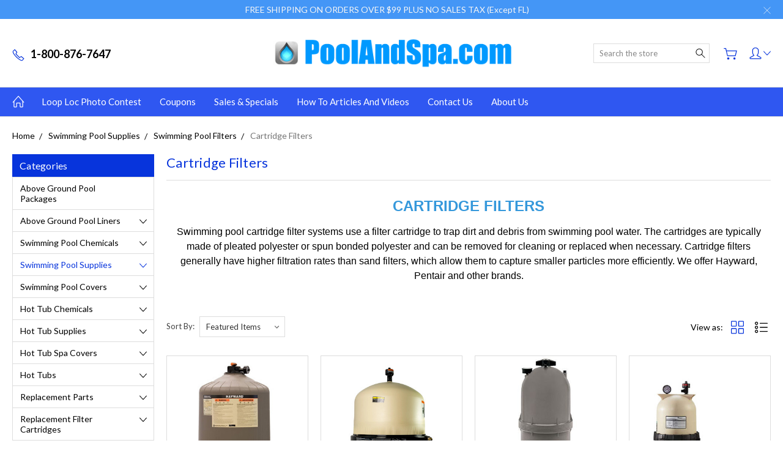

--- FILE ---
content_type: text/html; charset=UTF-8
request_url: https://m.poolandspa.com/accessories-pools/swimming-pool-filters/cartridge-filters/
body_size: 19289
content:


<!DOCTYPE html>
<html class="no-js" lang="en">
    <head>
        <title>Cartridge Filters</title>
        <link rel="dns-prefetch preconnect" href="https://cdn11.bigcommerce.com/s-j8bwb" crossorigin><link rel="dns-prefetch preconnect" href="https://fonts.googleapis.com/" crossorigin><link rel="dns-prefetch preconnect" href="https://fonts.gstatic.com/" crossorigin>
        <meta name="keywords" content="Cartridge Filters"><meta name="description" content="Cartridge Filters"><link rel='canonical' href='https://m.poolandspa.com/accessories-pools/swimming-pool-filters/cartridge-filters/' /><meta name='platform' content='bigcommerce.stencil' />
        
        

        <link href="https://cdn11.bigcommerce.com/s-j8bwb/product_images/fav-1-041415-tiny-8.jpg" rel="shortcut icon">
        <meta name="viewport" content="width=device-width, initial-scale=1, maximum-scale=1">
        
        <script>
            document.documentElement.className = document.documentElement.className.replace('no-js', 'js');
        </script>

        <script>
            window.lazySizesConfig = window.lazySizesConfig || {};
            window.lazySizesConfig.loadMode = 1;
        </script>
        <script async src="https://cdn11.bigcommerce.com/s-j8bwb/stencil/ecd19110-6ac5-013e-031d-522c7d12a49a/e/0d9a6b10-6f68-013e-9056-5e054896423d/dist/theme-bundle.head_async.js"></script>

        <link href="https://fonts.googleapis.com/css?family=Roboto:400,300,500,700,900%7CLato:400,100,300,700,900&display=swap" rel="stylesheet">
        <link data-stencil-stylesheet href="https://cdn11.bigcommerce.com/s-j8bwb/stencil/ecd19110-6ac5-013e-031d-522c7d12a49a/e/0d9a6b10-6f68-013e-9056-5e054896423d/css/theme-077dbc40-6ac6-013e-39c0-2afa0bd11741.css" rel="stylesheet">

        <!-- Start Tracking Code for analytics_googleanalytics -->

    <script>
  (function(i,s,o,g,r,a,m){i['GoogleAnalyticsObject']=r;i[r]=i[r]||function(){
  (i[r].q=i[r].q||[]).push(arguments)},i[r].l=1*new Date();a=s.createElement(o),
  m=s.getElementsByTagName(o)[0];a.async=1;a.src=g;m.parentNode.insertBefore(a,m)
  })(window,document,'script','//www.google-analytics.com/analytics.js','ga');

  ga('create', 'UA-805698-7', 'auto');
  ga('send', 'pageview');

</script>

<script type="text/javascript" >
		    document.onreadystatechange = function () {
		        if (document.readyState === "interactive") {
		        	(function(d, p) {
		        	    var h = d.getElementsByTagName("head"),
		        	        s1 = d.createElement('script'),
		        	        s2 = d.createElement('script');

		        		if (p.indexOf('/checkout') > -1) {
		        			s1.setAttribute("type", "text/javascript");
		        	    	s1.setAttribute("src", "https://cdnjs.cloudflare.com/ajax/libs/jquery/2.2.4/jquery.min.js");
		        	    	h[0].appendChild(s1);
		        		}

		                function defer() {
		            		if (window.jQuery) {
		                	    s2.setAttribute("type", "text/javascript");
		                	    s2.setAttribute("src", "https://apps.minibc.com/bootstrap/6350560847d4b");

		                	    h[0].appendChild(s2);
		                    }
		                    else{
		                        setTimeout(defer, 1000);
		                    }
		                };
		                defer();
		        	})(document, window.location.pathname);
		        }
		    }
		    </script>

<!-- End Tracking Code for analytics_googleanalytics -->

<!-- Start Tracking Code for analytics_siteverification -->

<meta name="google-site-verification" content="gpBTYm3CRqzO15_jG42B32Ytumm7-9Cjp0dlWrkmOSA" />

<!-- End Tracking Code for analytics_siteverification -->


<script type="text/javascript" src="https://checkout-sdk.bigcommerce.com/v1/loader.js" defer ></script>
<script type="text/javascript">
var BCData = {};
</script>

<script nonce="">
(function () {
    var xmlHttp = new XMLHttpRequest();

    xmlHttp.open('POST', 'https://bes.gcp.data.bigcommerce.com/nobot');
    xmlHttp.setRequestHeader('Content-Type', 'application/json');
    xmlHttp.send('{"store_id":"844204","timezone_offset":"-5.0","timestamp":"2026-01-22T19:27:34.66737600Z","visit_id":"e0dfbb3b-1bbe-42fc-b5b3-2b314b11d948","channel_id":1}');
})();
</script>

        
        
        
        
        
        
        <!-- Meta Pixel Code -->
<script>
!function(f,b,e,v,n,t,s)
{if(f.fbq)return;n=f.fbq=function(){n.callMethod?
n.callMethod.apply(n,arguments):n.queue.push(arguments)};
if(!f._fbq)f._fbq=n;n.push=n;n.loaded=!0;n.version='2.0';
n.queue=[];t=b.createElement(e);t.async=!0;
t.src=v;s=b.getElementsByTagName(e)[0];
s.parentNode.insertBefore(t,s)}(window, document,'script',
'https://connect.facebook.net/en_US/fbevents.js');
fbq('init', '388528084605472');
fbq('track', 'PageView');
</script>
<noscript><img height="1" width="1" style="display:none"
src="https://www.facebook.com/tr?id=388528084605472&ev=PageView&noscript=1"
/></noscript>
<!-- End Meta Pixel Code -->

    </head>
    <body class="type-category artify-layout--default  container-wide ">

        <svg data-src="https://cdn11.bigcommerce.com/s-j8bwb/stencil/ecd19110-6ac5-013e-031d-522c7d12a49a/e/0d9a6b10-6f68-013e-9056-5e054896423d/img/icon-sprite.svg" class="icons-svg-sprite"></svg>
        <div class="mobile-menu-block">
  <div class="mobile-menu-inner clearfix">
    <div class="mobile-menu-close-btn align-right clearfix">
      <a href="javascript:void(0)">
        <svg><use xlink:href="#icon-Close-01-01"></use></svg>
      </a>
    </div>

        <div class="mobile-menu-item">
          <div class="sidebarBlock">
            <h5 class="sidebarBlock-heading">Categories</h5>
          	<ul class="navList navList-treeview mobile-menu-list">
          		<li class="">
          			<a class="navPages-action needsclick" href="https://m.poolandspa.com/above-ground-pool-packages/">Above Ground  Pool Packages</a>
          		</li>
          		<li class="">
          			<a class="navPages-action has-subMenu needsclick" href="https://m.poolandspa.com/above-ground-swimming-pool-liners/" data-collapsible1="navPages-1084">
    Above Ground Pool Liners <span class="common-angle angle-down"><svg><use xlink:href="#icon-angle-down"></use></svg></span>
</a>
    <ul class="navPage-subMenu-list">
            <li class="navPage-subMenu-item">
                    <a class="navPage-subMenu-action navPages-action needsclick" href="https://m.poolandspa.com/above-ground-swimming-pool-liners/above-ground-pool-liner-accessories/">Above Ground Pool Liner Accessories <span class="common-angle angle-right p-s-b"><svg><use xlink:href="#icon-angle-right"></use></svg></span></a>
            </li>
            <li class="navPage-subMenu-item">
                    <a class="navPage-subMenu-action navPages-action needsclick" href="https://m.poolandspa.com/above-ground-pool-liners/above-ground-pool-liners-overlap/">Above Ground Pool Liners - Overlap <span class="common-angle angle-right p-s-b"><svg><use xlink:href="#icon-angle-right"></use></svg></span></a>
            </li>
            <li class="navPage-subMenu-item">
                    <a class="navPage-subMenu-action navPages-action needsclick" href="https://m.poolandspa.com/above-ground-pool-liners/above-ground-pool-liners-uni-bead-52-depth/">Above Ground Pool Liners - Uni-Bead - 52&quot; Depth <span class="common-angle angle-right p-s-b"><svg><use xlink:href="#icon-angle-right"></use></svg></span></a>
            </li>
            <li class="navPage-subMenu-item">
                    <a class="navPage-subMenu-action navPages-action needsclick" href="https://m.poolandspa.com/above-ground-pool-liners/above-ground-pool-liners-uni-bead-54-depth/">Above Ground Pool Liners - Uni-Bead - 54&quot; Depth <span class="common-angle angle-right p-s-b"><svg><use xlink:href="#icon-angle-right"></use></svg></span></a>
            </li>
    </ul>
          		</li>
          		<li class="">
          			<a class="navPages-action has-subMenu needsclick" href="https://m.poolandspa.com/swimming-pool-chemicals/" data-collapsible1="navPages-896">
    Swimming Pool Chemicals <span class="common-angle angle-down"><svg><use xlink:href="#icon-angle-down"></use></svg></span>
</a>
    <ul class="navPage-subMenu-list">
            <li class="navPage-subMenu-item">
                    <a class="navPage-subMenu-action navPages-action needsclick" href="https://m.poolandspa.com/swimming-pool-chemicals/swimming-pool-chlorine-and-shock/">Swimming Pool Chlorine and Shock <span class="common-angle angle-right p-s-b"><svg><use xlink:href="#icon-angle-right"></use></svg></span></a>
            </li>
            <li class="navPage-subMenu-item">
                    <a class="navPage-subMenu-action navPages-action needsclick" href="https://m.poolandspa.com/swimming-pool-chemicals/swimming-pool-chemical-kits/">Swimming Pool Chemical Kits <span class="common-angle angle-right p-s-b"><svg><use xlink:href="#icon-angle-right"></use></svg></span></a>
            </li>
            <li class="navPage-subMenu-item">
                    <a class="navPage-subMenu-action navPages-action needsclick" href="https://m.poolandspa.com/swimming-pool-chemicals/water-balancing/">Water Balancing <span class="common-angle angle-right p-s-b"><svg><use xlink:href="#icon-angle-right"></use></svg></span></a>
            </li>
            <li class="navPage-subMenu-item">
                    <a class="navPage-subMenu-action navPages-action needsclick" href="https://m.poolandspa.com/swimming-pool-chemicals/swimming-pool-algaecide/">Swimming Pool Algaecide <span class="common-angle angle-right p-s-b"><svg><use xlink:href="#icon-angle-right"></use></svg></span></a>
            </li>
            <li class="navPage-subMenu-item">
                    <a class="navPage-subMenu-action navPages-action needsclick" href="https://m.poolandspa.com/swimming-pool-chemicals/filter-cleaners/">Filter Cleaners <span class="common-angle angle-right p-s-b"><svg><use xlink:href="#icon-angle-right"></use></svg></span></a>
            </li>
            <li class="navPage-subMenu-item">
                    <a class="navPage-subMenu-action navPages-action needsclick" href="https://m.poolandspa.com/swimming-pool-chemicals/water-clarifiers/">Water Clarifiers <span class="common-angle angle-right p-s-b"><svg><use xlink:href="#icon-angle-right"></use></svg></span></a>
            </li>
            <li class="navPage-subMenu-item">
                    <a class="navPage-subMenu-action navPages-action needsclick" href="https://m.poolandspa.com/swimming-pool-chemicals/specialty-chemicals/">Specialty Chemicals <span class="common-angle angle-right p-s-b"><svg><use xlink:href="#icon-angle-right"></use></svg></span></a>
            </li>
            <li class="navPage-subMenu-item">
                    <a
                        class="navPage-subMenu-action navPages-action has-subMenu needsclick"
                        href="https://m.poolandspa.com/swimming-pool-chemicals/water-testing/"
                        data-collapsible="navPages-908"
                        data-collapsible-disabled-breakpoint="medium"
                        data-collapsible-disabled-state="open"
                        data-collapsible-enabled-state="closed">
                        Water Testing <span class="common-angle angle-right"><svg><use xlink:href="#icon-angle-right"></use></svg></span>
                        <span class="common-angle angle-right p-s-b"><svg><use xlink:href="#icon-angle-right"></use></svg></span>
                    </a>
                    <ul class="navPage-childList" id="navPages-908">
                        <li class="navPage-childList-item">
                            <a class="navPage-childList-action navPages-action needsclick" href="https://m.poolandspa.com/chemicals-pools/water-testing/aquachek-test-strips/">Aquachek Test Strips <span class="common-angle angle-right p-s-b"><svg><use xlink:href="#icon-angle-right"></use></svg></span></a>
                        </li>
                        <li class="navPage-childList-item">
                            <a class="navPage-childList-action navPages-action needsclick" href="https://m.poolandspa.com/chemicals-pools/water-testing/lamotte-test-strips/">Lamotte Test Strips <span class="common-angle angle-right p-s-b"><svg><use xlink:href="#icon-angle-right"></use></svg></span></a>
                        </li>
                        <li class="navPage-childList-item">
                            <a class="navPage-childList-action navPages-action needsclick" href="https://m.poolandspa.com/chemicals-pools/water-testing/liquid-test-kits/">Liquid Test Kits <span class="common-angle angle-right p-s-b"><svg><use xlink:href="#icon-angle-right"></use></svg></span></a>
                        </li>
                    </ul>
            </li>
    </ul>
          		</li>
          		<li class="active-category">
          			<a class="navPages-action has-subMenu needsclick" href="https://m.poolandspa.com/swimming-pool-supplies/" data-collapsible1="navPages-897">
    Swimming Pool Supplies <span class="common-angle angle-down"><svg><use xlink:href="#icon-angle-down"></use></svg></span>
</a>
    <ul class="navPage-subMenu-list">
            <li class="navPage-subMenu-item active-category">
                    <a
                        class="navPage-subMenu-action navPages-action has-subMenu needsclick"
                        href="https://m.poolandspa.com/swimming-pool-accessories/swimming-pool-filters/"
                        data-collapsible="navPages-971"
                        data-collapsible-disabled-breakpoint="medium"
                        data-collapsible-disabled-state="open"
                        data-collapsible-enabled-state="closed">
                        Swimming Pool Filters <span class="common-angle angle-right"><svg><use xlink:href="#icon-angle-right"></use></svg></span>
                        <span class="common-angle angle-right p-s-b"><svg><use xlink:href="#icon-angle-right"></use></svg></span>
                    </a>
                    <ul class="navPage-childList" id="navPages-971">
                        <li class="navPage-childList-item active-category">
                            <a class="navPage-childList-action navPages-action needsclick" href="https://m.poolandspa.com/accessories-pools/swimming-pool-filters/cartridge-filters/">Cartridge Filters <span class="common-angle angle-right p-s-b"><svg><use xlink:href="#icon-angle-right"></use></svg></span></a>
                        </li>
                        <li class="navPage-childList-item">
                            <a class="navPage-childList-action navPages-action needsclick" href="https://m.poolandspa.com/accessories-pools/swimming-pool-filters/de-filters/">DE Filters <span class="common-angle angle-right p-s-b"><svg><use xlink:href="#icon-angle-right"></use></svg></span></a>
                        </li>
                        <li class="navPage-childList-item">
                            <a class="navPage-childList-action navPages-action needsclick" href="https://m.poolandspa.com/accessories-pools/swimming-pool-filters/sand-filters/">Sand Filters <span class="common-angle angle-right p-s-b"><svg><use xlink:href="#icon-angle-right"></use></svg></span></a>
                        </li>
                    </ul>
            </li>
            <li class="navPage-subMenu-item">
                    <a
                        class="navPage-subMenu-action navPages-action has-subMenu needsclick"
                        href="https://m.poolandspa.com/swimming-pool-accessories/swimming-pool-pumps/"
                        data-collapsible="navPages-969"
                        data-collapsible-disabled-breakpoint="medium"
                        data-collapsible-disabled-state="open"
                        data-collapsible-enabled-state="closed">
                        Swimming Pool Pumps <span class="common-angle angle-right"><svg><use xlink:href="#icon-angle-right"></use></svg></span>
                        <span class="common-angle angle-right p-s-b"><svg><use xlink:href="#icon-angle-right"></use></svg></span>
                    </a>
                    <ul class="navPage-childList" id="navPages-969">
                        <li class="navPage-childList-item">
                            <a class="navPage-childList-action navPages-action needsclick" href="https://m.poolandspa.com/swimming-pool-supplies/swimming-pool-pumps/single-speed-pumps/">Single Speed Pumps <span class="common-angle angle-right p-s-b"><svg><use xlink:href="#icon-angle-right"></use></svg></span></a>
                        </li>
                        <li class="navPage-childList-item">
                            <a class="navPage-childList-action navPages-action needsclick" href="https://m.poolandspa.com/swimming-pool-supplies/swimming-pool-pumps/variable-speed-pumps/">Variable Speed Pumps <span class="common-angle angle-right p-s-b"><svg><use xlink:href="#icon-angle-right"></use></svg></span></a>
                        </li>
                        <li class="navPage-childList-item">
                            <a class="navPage-childList-action navPages-action needsclick" href="https://m.poolandspa.com/swimming-pool-supplies/swimming-pool-pumps/booster-pumps/">Booster Pumps <span class="common-angle angle-right p-s-b"><svg><use xlink:href="#icon-angle-right"></use></svg></span></a>
                        </li>
                    </ul>
            </li>
            <li class="navPage-subMenu-item">
                    <a class="navPage-subMenu-action navPages-action needsclick" href="https://m.poolandspa.com/swimming-pool-accessories/swimming-pool-heaters/">Swimming Pool Heaters <span class="common-angle angle-right p-s-b"><svg><use xlink:href="#icon-angle-right"></use></svg></span></a>
            </li>
            <li class="navPage-subMenu-item">
                    <a
                        class="navPage-subMenu-action navPages-action has-subMenu needsclick"
                        href="https://m.poolandspa.com/swimming-pool-accessories/pool-vacuuming-cleaning/"
                        data-collapsible="navPages-938"
                        data-collapsible-disabled-breakpoint="medium"
                        data-collapsible-disabled-state="open"
                        data-collapsible-enabled-state="closed">
                        Pool Vacuuming &amp; Cleaning <span class="common-angle angle-right"><svg><use xlink:href="#icon-angle-right"></use></svg></span>
                        <span class="common-angle angle-right p-s-b"><svg><use xlink:href="#icon-angle-right"></use></svg></span>
                    </a>
                    <ul class="navPage-childList" id="navPages-938">
                        <li class="navPage-childList-item">
                            <a class="navPage-childList-action navPages-action needsclick" href="https://m.poolandspa.com/swimming-pool-supplies/pool-vacuuming-cleaning/automatic-pool-cleaners/">Automatic Pool Cleaners <span class="common-angle angle-right p-s-b"><svg><use xlink:href="#icon-angle-right"></use></svg></span></a>
                        </li>
                        <li class="navPage-childList-item">
                            <a class="navPage-childList-action navPages-action needsclick" href="https://m.poolandspa.com/accessories-pools/pool-vacuuming-cleaning/pool-cleaning-accessories/">Pool Cleaning Accessories <span class="common-angle angle-right p-s-b"><svg><use xlink:href="#icon-angle-right"></use></svg></span></a>
                        </li>
                        <li class="navPage-childList-item">
                            <a class="navPage-childList-action navPages-action needsclick" href="https://m.poolandspa.com/accessories-pools/pool-vacuuming-cleaning/pool-vacuum-hoses/">Pool Vacuum Hoses <span class="common-angle angle-right p-s-b"><svg><use xlink:href="#icon-angle-right"></use></svg></span></a>
                        </li>
                    </ul>
            </li>
            <li class="navPage-subMenu-item">
                    <a
                        class="navPage-subMenu-action navPages-action has-subMenu needsclick"
                        href="https://m.poolandspa.com/swimming-pool-supplies/ladders-steps-rails/"
                        data-collapsible="navPages-1090"
                        data-collapsible-disabled-breakpoint="medium"
                        data-collapsible-disabled-state="open"
                        data-collapsible-enabled-state="closed">
                        Ladders, Steps, Rails <span class="common-angle angle-right"><svg><use xlink:href="#icon-angle-right"></use></svg></span>
                        <span class="common-angle angle-right p-s-b"><svg><use xlink:href="#icon-angle-right"></use></svg></span>
                    </a>
                    <ul class="navPage-childList" id="navPages-1090">
                        <li class="navPage-childList-item">
                            <a class="navPage-childList-action navPages-action needsclick" href="https://m.poolandspa.com/accessories-pools/pool-ladders-steps-rails-for-inground-and-abo/above-ground-pool-ladders-steps-rails/">Above Ground Pool Ladders, Steps &amp; Rails <span class="common-angle angle-right p-s-b"><svg><use xlink:href="#icon-angle-right"></use></svg></span></a>
                        </li>
                        <li class="navPage-childList-item">
                            <a class="navPage-childList-action navPages-action needsclick" href="https://m.poolandspa.com/accessories-pools/pool-ladders-steps-rails-for-inground-and-abo/inground-pool-ladders-steps-rails/">Inground Pool Ladders, Steps &amp; Rails <span class="common-angle angle-right p-s-b"><svg><use xlink:href="#icon-angle-right"></use></svg></span></a>
                        </li>
                        <li class="navPage-childList-item">
                            <a class="navPage-childList-action navPages-action needsclick" href="https://m.poolandspa.com/swimming-pool-supplies/ladders-steps-rails/ladder-rail-accessories/">Ladder &amp; Rail Accessories <span class="common-angle angle-right p-s-b"><svg><use xlink:href="#icon-angle-right"></use></svg></span></a>
                        </li>
                    </ul>
            </li>
            <li class="navPage-subMenu-item">
                    <a
                        class="navPage-subMenu-action navPages-action has-subMenu needsclick"
                        href="https://m.poolandspa.com/swimming-pool-supplies/solar-cover-blankets/"
                        data-collapsible="navPages-1008"
                        data-collapsible-disabled-breakpoint="medium"
                        data-collapsible-disabled-state="open"
                        data-collapsible-enabled-state="closed">
                        Solar Cover Blankets <span class="common-angle angle-right"><svg><use xlink:href="#icon-angle-right"></use></svg></span>
                        <span class="common-angle angle-right p-s-b"><svg><use xlink:href="#icon-angle-right"></use></svg></span>
                    </a>
                    <ul class="navPage-childList" id="navPages-1008">
                        <li class="navPage-childList-item">
                            <a class="navPage-childList-action navPages-action needsclick" href="https://m.poolandspa.com/swimming-pool-accessories/solar-cover-blankets-reels/inground-solar-cover-blankets/">Inground Solar Cover Blankets <span class="common-angle angle-right p-s-b"><svg><use xlink:href="#icon-angle-right"></use></svg></span></a>
                        </li>
                        <li class="navPage-childList-item">
                            <a class="navPage-childList-action navPages-action needsclick" href="https://m.poolandspa.com/swimming-pool-accessories/solar-cover-blankets-reels/above-ground-solar-cover-blankets/">Above Ground Solar Cover Blankets <span class="common-angle angle-right p-s-b"><svg><use xlink:href="#icon-angle-right"></use></svg></span></a>
                        </li>
                    </ul>
            </li>
            <li class="navPage-subMenu-item">
                    <a class="navPage-subMenu-action navPages-action needsclick" href="https://m.poolandspa.com/swimming-pool-accessories/swimming-pool-lights/">Swimming Pool Lights <span class="common-angle angle-right p-s-b"><svg><use xlink:href="#icon-angle-right"></use></svg></span></a>
            </li>
            <li class="navPage-subMenu-item">
                    <a class="navPage-subMenu-action navPages-action needsclick" href="https://m.poolandspa.com/swimming-pool-supplies/salt-chlorine-generators/">Salt Chlorine Generators <span class="common-angle angle-right p-s-b"><svg><use xlink:href="#icon-angle-right"></use></svg></span></a>
            </li>
            <li class="navPage-subMenu-item">
                    <a class="navPage-subMenu-action navPages-action needsclick" href="https://m.poolandspa.com/swimming-pool-supplies/pentair-easytouch-controls/">Pentair Easytouch Controls <span class="common-angle angle-right p-s-b"><svg><use xlink:href="#icon-angle-right"></use></svg></span></a>
            </li>
            <li class="navPage-subMenu-item">
                    <a
                        class="navPage-subMenu-action navPages-action has-subMenu needsclick"
                        href="https://m.poolandspa.com/swimming-pool-accessories/water-testing-supplies/"
                        data-collapsible="navPages-924"
                        data-collapsible-disabled-breakpoint="medium"
                        data-collapsible-disabled-state="open"
                        data-collapsible-enabled-state="closed">
                        Water Testing Supplies <span class="common-angle angle-right"><svg><use xlink:href="#icon-angle-right"></use></svg></span>
                        <span class="common-angle angle-right p-s-b"><svg><use xlink:href="#icon-angle-right"></use></svg></span>
                    </a>
                    <ul class="navPage-childList" id="navPages-924">
                        <li class="navPage-childList-item">
                            <a class="navPage-childList-action navPages-action needsclick" href="https://m.poolandspa.com/accessories-pools/water-testing/aquachek-test-strips/">Aquachek Test Strips <span class="common-angle angle-right p-s-b"><svg><use xlink:href="#icon-angle-right"></use></svg></span></a>
                        </li>
                        <li class="navPage-childList-item">
                            <a class="navPage-childList-action navPages-action needsclick" href="https://m.poolandspa.com/accessories-pools/water-testing/lamotte-test-strips/">Lamotte Test Strips <span class="common-angle angle-right p-s-b"><svg><use xlink:href="#icon-angle-right"></use></svg></span></a>
                        </li>
                        <li class="navPage-childList-item">
                            <a class="navPage-childList-action navPages-action needsclick" href="https://m.poolandspa.com/accessories-pools/water-testing/liquid-test-kits/">Liquid Test Kits <span class="common-angle angle-right p-s-b"><svg><use xlink:href="#icon-angle-right"></use></svg></span></a>
                        </li>
                    </ul>
            </li>
            <li class="navPage-subMenu-item">
                    <a class="navPage-subMenu-action navPages-action needsclick" href="https://m.poolandspa.com/swimming-pool-supplies/loungers-inflatables-toys/">Loungers, Inflatables &amp; Toys <span class="common-angle angle-right p-s-b"><svg><use xlink:href="#icon-angle-right"></use></svg></span></a>
            </li>
            <li class="navPage-subMenu-item">
                    <a class="navPage-subMenu-action navPages-action needsclick" href="https://m.poolandspa.com/swimming-pool-accessories/pool-and-spa-thermometers/">Pool and Spa Thermometers <span class="common-angle angle-right p-s-b"><svg><use xlink:href="#icon-angle-right"></use></svg></span></a>
            </li>
            <li class="navPage-subMenu-item">
                    <a class="navPage-subMenu-action navPages-action needsclick" href="https://m.poolandspa.com/swimming-pool-accessories/automatic-chlorinators/">Automatic Chlorinators <span class="common-angle angle-right p-s-b"><svg><use xlink:href="#icon-angle-right"></use></svg></span></a>
            </li>
            <li class="navPage-subMenu-item">
                    <a
                        class="navPage-subMenu-action navPages-action has-subMenu needsclick"
                        href="https://m.poolandspa.com/swimming-pool-supplies/aqua-art-underwater-pool-art/"
                        data-collapsible="navPages-991"
                        data-collapsible-disabled-breakpoint="medium"
                        data-collapsible-disabled-state="open"
                        data-collapsible-enabled-state="closed">
                        Aqua-Art Underwater Pool Art <span class="common-angle angle-right"><svg><use xlink:href="#icon-angle-right"></use></svg></span>
                        <span class="common-angle angle-right p-s-b"><svg><use xlink:href="#icon-angle-right"></use></svg></span>
                    </a>
                    <ul class="navPage-childList" id="navPages-991">
                        <li class="navPage-childList-item">
                            <a class="navPage-childList-action navPages-action needsclick" href="https://m.poolandspa.com/swimming-pool-supplies/aqua-art-underwater-pool-art/medium-aqua-art/">Medium Aqua Art <span class="common-angle angle-right p-s-b"><svg><use xlink:href="#icon-angle-right"></use></svg></span></a>
                        </li>
                        <li class="navPage-childList-item">
                            <a class="navPage-childList-action navPages-action needsclick" href="https://m.poolandspa.com/swimming-pool-supplies/aqua-art-underwater-pool-art/large-aqua-art/">Large Aqua Art <span class="common-angle angle-right p-s-b"><svg><use xlink:href="#icon-angle-right"></use></svg></span></a>
                        </li>
                    </ul>
            </li>
            <li class="navPage-subMenu-item">
                    <a class="navPage-subMenu-action navPages-action needsclick" href="https://m.poolandspa.com/swimming-pool-accessories/floating-chemical-dispensers/">Floating Chemical Dispensers <span class="common-angle angle-right p-s-b"><svg><use xlink:href="#icon-angle-right"></use></svg></span></a>
            </li>
            <li class="navPage-subMenu-item">
                    <a class="navPage-subMenu-action navPages-action needsclick" href="https://m.poolandspa.com/swimming-pool-supplies/pool-alarms/">Pool Alarms <span class="common-angle angle-right p-s-b"><svg><use xlink:href="#icon-angle-right"></use></svg></span></a>
            </li>
            <li class="navPage-subMenu-item">
                    <a class="navPage-subMenu-action navPages-action needsclick" href="https://m.poolandspa.com/swimming-pool-accessories/underwater-cordless-power-drills/">Underwater Cordless Power Drills <span class="common-angle angle-right p-s-b"><svg><use xlink:href="#icon-angle-right"></use></svg></span></a>
            </li>
            <li class="navPage-subMenu-item">
                    <a class="navPage-subMenu-action navPages-action needsclick" href="https://m.poolandspa.com/swimming-pool-accessories/multiport-valves/">Multiport Valves <span class="common-angle angle-right p-s-b"><svg><use xlink:href="#icon-angle-right"></use></svg></span></a>
            </li>
            <li class="navPage-subMenu-item">
                    <a class="navPage-subMenu-action navPages-action needsclick" href="https://m.poolandspa.com/swimming-pool-supplies/automatic-pool-fillers/">Automatic Pool Fillers <span class="common-angle angle-right p-s-b"><svg><use xlink:href="#icon-angle-right"></use></svg></span></a>
            </li>
            <li class="navPage-subMenu-item">
                    <a class="navPage-subMenu-action navPages-action needsclick" href="https://m.poolandspa.com/swimming-pool-accessories/pool-and-spa-area-signs/">Pool and Spa Area Signs <span class="common-angle angle-right p-s-b"><svg><use xlink:href="#icon-angle-right"></use></svg></span></a>
            </li>
            <li class="navPage-subMenu-item">
                    <a class="navPage-subMenu-action navPages-action needsclick" href="https://m.poolandspa.com/swimming-pool-accessories/miscellaneous/">Miscellaneous <span class="common-angle angle-right p-s-b"><svg><use xlink:href="#icon-angle-right"></use></svg></span></a>
            </li>
    </ul>
          		</li>
          		<li class="">
          			<a class="navPages-action has-subMenu needsclick" href="https://m.poolandspa.com/swimming-pool-covers/" data-collapsible1="navPages-912">
    Swimming Pool Covers <span class="common-angle angle-down"><svg><use xlink:href="#icon-angle-down"></use></svg></span>
</a>
    <ul class="navPage-subMenu-list">
            <li class="navPage-subMenu-item">
                    <a
                        class="navPage-subMenu-action navPages-action has-subMenu needsclick"
                        href="https://m.poolandspa.com/swimming-pool-covers/winter-swimming-pool-covers/"
                        data-collapsible="navPages-1018"
                        data-collapsible-disabled-breakpoint="medium"
                        data-collapsible-disabled-state="open"
                        data-collapsible-enabled-state="closed">
                        Winter Swimming Pool Covers <span class="common-angle angle-right"><svg><use xlink:href="#icon-angle-right"></use></svg></span>
                        <span class="common-angle angle-right p-s-b"><svg><use xlink:href="#icon-angle-right"></use></svg></span>
                    </a>
                    <ul class="navPage-childList" id="navPages-1018">
                        <li class="navPage-childList-item">
                            <a class="navPage-childList-action navPages-action needsclick" href="https://m.poolandspa.com/pool-covers-accessories/winter-pool-covers/winter-pool-covers-above-ground-pools/">Winter Swimming Pool Covers For Above Ground Pools <span class="common-angle angle-right p-s-b"><svg><use xlink:href="#icon-angle-right"></use></svg></span></a>
                        </li>
                        <li class="navPage-childList-item">
                            <a class="navPage-childList-action navPages-action needsclick" href="https://m.poolandspa.com/swimming-pool-covers/winter-swimming-pool-covers/winter-swimming-pool-covers-for-inground-pools/">Winter Swimming Pool Covers For Inground Pools <span class="common-angle angle-right p-s-b"><svg><use xlink:href="#icon-angle-right"></use></svg></span></a>
                        </li>
                    </ul>
            </li>
            <li class="navPage-subMenu-item">
                    <a
                        class="navPage-subMenu-action navPages-action has-subMenu needsclick"
                        href="https://m.poolandspa.com/swimming-pool-covers/loop-loc-pool-covers/"
                        data-collapsible="navPages-2107"
                        data-collapsible-disabled-breakpoint="medium"
                        data-collapsible-disabled-state="open"
                        data-collapsible-enabled-state="closed">
                        Loop Loc Pool Covers <span class="common-angle angle-right"><svg><use xlink:href="#icon-angle-right"></use></svg></span>
                        <span class="common-angle angle-right p-s-b"><svg><use xlink:href="#icon-angle-right"></use></svg></span>
                    </a>
                    <ul class="navPage-childList" id="navPages-2107">
                        <li class="navPage-childList-item">
                            <a class="navPage-childList-action navPages-action needsclick" href="https://m.poolandspa.com/swimming-pool-covers/loop-loc-pool-covers/loop-loc-ii-super-dense-mesh-safety-pool-covers/">Loop Loc II Super Dense Mesh Safety Pool Covers <span class="common-angle angle-right p-s-b"><svg><use xlink:href="#icon-angle-right"></use></svg></span></a>
                        </li>
                        <li class="navPage-childList-item">
                            <a class="navPage-childList-action navPages-action needsclick" href="https://m.poolandspa.com/swimming-pool-covers/loop-loc-pool-covers/loop-loc-mesh-aqua-xtreme-pool-covers/">Loop Loc Mesh Aqua-Xtreme Pool Covers <span class="common-angle angle-right p-s-b"><svg><use xlink:href="#icon-angle-right"></use></svg></span></a>
                        </li>
                        <li class="navPage-childList-item">
                            <a class="navPage-childList-action navPages-action needsclick" href="https://m.poolandspa.com/swimming-pool-covers/loop-loc-pool-covers/loop-loc-ultra-loc-iii-solid-with-drain-panels/">Loop Loc Ultra-Loc III Solid With Drain Panels <span class="common-angle angle-right p-s-b"><svg><use xlink:href="#icon-angle-right"></use></svg></span></a>
                        </li>
                        <li class="navPage-childList-item">
                            <a class="navPage-childList-action navPages-action needsclick" href="https://m.poolandspa.com/swimming-pool-covers/loop-loc-pool-covers/loop-loc-ultra-loc-iii-solid-no-drain-panels/">Loop Loc Ultra-Loc III Solid No Drain Panels <span class="common-angle angle-right p-s-b"><svg><use xlink:href="#icon-angle-right"></use></svg></span></a>
                        </li>
                        <li class="navPage-childList-item">
                            <a class="navPage-childList-action navPages-action needsclick" href="https://m.poolandspa.com/swimming-pool-covers/loop-loc-pool-covers/loop-loc-custom-shaped-covers/">Loop Loc Custom Shaped Covers <span class="common-angle angle-right p-s-b"><svg><use xlink:href="#icon-angle-right"></use></svg></span></a>
                        </li>
                        <li class="navPage-childList-item">
                            <a class="navPage-childList-action navPages-action needsclick" href="https://m.poolandspa.com/swimming-pool-covers/loop-loc-pool-covers/replacement-loop-loc-covers/">Replacement Loop Loc Covers <span class="common-angle angle-right p-s-b"><svg><use xlink:href="#icon-angle-right"></use></svg></span></a>
                        </li>
                        <li class="navPage-childList-item">
                            <a class="navPage-childList-action navPages-action needsclick" href="https://m.poolandspa.com/swimming-pool-covers/loop-loc-pool-covers/loop-loc-pool-cover-hardware-and-accessories/">Loop Loc Pool Cover Hardware and Accessories <span class="common-angle angle-right p-s-b"><svg><use xlink:href="#icon-angle-right"></use></svg></span></a>
                        </li>
                    </ul>
            </li>
            <li class="navPage-subMenu-item">
                    <a class="navPage-subMenu-action navPages-action needsclick" href="https://m.poolandspa.com/swimming-pool-covers/leaf-net-pool-covers/">Leaf Net Pool Covers  <span class="common-angle angle-right p-s-b"><svg><use xlink:href="#icon-angle-right"></use></svg></span></a>
            </li>
            <li class="navPage-subMenu-item">
                    <a class="navPage-subMenu-action navPages-action needsclick" href="https://m.poolandspa.com/swimming-pool-covers/pool-closing-supplies/">Pool Closing Supplies <span class="common-angle angle-right p-s-b"><svg><use xlink:href="#icon-angle-right"></use></svg></span></a>
            </li>
            <li class="navPage-subMenu-item">
                    <a class="navPage-subMenu-action navPages-action needsclick" href="https://m.poolandspa.com/swimming-pool-covers/hot-tub-covers/">Hot Tub Covers <span class="common-angle angle-right p-s-b"><svg><use xlink:href="#icon-angle-right"></use></svg></span></a>
            </li>
    </ul>
          		</li>
          		<li class="">
          			<a class="navPages-action has-subMenu needsclick" href="https://m.poolandspa.com/hot-tub-chemicals/" data-collapsible1="navPages-894">
    Hot Tub Chemicals  <span class="common-angle angle-down"><svg><use xlink:href="#icon-angle-down"></use></svg></span>
</a>
    <ul class="navPage-subMenu-list">
            <li class="navPage-subMenu-item">
                    <a class="navPage-subMenu-action navPages-action needsclick" href="https://m.poolandspa.com/hot-tub-spa-chemicals/ecoone-spa-monthly-enzyme/">EcoOne Spa Monthly Enzyme <span class="common-angle angle-right p-s-b"><svg><use xlink:href="#icon-angle-right"></use></svg></span></a>
            </li>
            <li class="navPage-subMenu-item">
                    <a class="navPage-subMenu-action navPages-action needsclick" href="https://m.poolandspa.com/hot-tub-spa-chemicals/hot-tub-bromine-and-sanitizers/">Hot Tub Bromine and Sanitizers <span class="common-angle angle-right p-s-b"><svg><use xlink:href="#icon-angle-right"></use></svg></span></a>
            </li>
            <li class="navPage-subMenu-item">
                    <a class="navPage-subMenu-action navPages-action needsclick" href="https://m.poolandspa.com/hot-tub-spa-chemicals/filter-cartridge-cleaners/">Filter Cartridge Cleaners <span class="common-angle angle-right p-s-b"><svg><use xlink:href="#icon-angle-right"></use></svg></span></a>
            </li>
            <li class="navPage-subMenu-item">
                    <a class="navPage-subMenu-action navPages-action needsclick" href="https://m.poolandspa.com/hot-tub-spa-chemicals/mineral-metal-control/">Mineral &amp; Metal Control <span class="common-angle angle-right p-s-b"><svg><use xlink:href="#icon-angle-right"></use></svg></span></a>
            </li>
            <li class="navPage-subMenu-item">
                    <a class="navPage-subMenu-action navPages-action needsclick" href="https://m.poolandspa.com/hot-tub-spa-chemicals/ph-alkalinity-control/">Ph &amp; Alkalinity Control <span class="common-angle angle-right p-s-b"><svg><use xlink:href="#icon-angle-right"></use></svg></span></a>
            </li>
            <li class="navPage-subMenu-item">
                    <a class="navPage-subMenu-action navPages-action needsclick" href="https://m.poolandspa.com/hot-tub-spa-chemicals/water-clarifiers-enzymes/">Water Clarifiers &amp; Enzymes <span class="common-angle angle-right p-s-b"><svg><use xlink:href="#icon-angle-right"></use></svg></span></a>
            </li>
            <li class="navPage-subMenu-item">
                    <a class="navPage-subMenu-action navPages-action needsclick" href="https://m.poolandspa.com/hot-tub-spa-chemicals/water-defoamers/">Water Defoamers <span class="common-angle angle-right p-s-b"><svg><use xlink:href="#icon-angle-right"></use></svg></span></a>
            </li>
            <li class="navPage-subMenu-item">
                    <a
                        class="navPage-subMenu-action navPages-action has-subMenu needsclick"
                        href="https://m.poolandspa.com/hot-tub-spa-chemicals/water-testing/"
                        data-collapsible="navPages-907"
                        data-collapsible-disabled-breakpoint="medium"
                        data-collapsible-disabled-state="open"
                        data-collapsible-enabled-state="closed">
                        Water Testing <span class="common-angle angle-right"><svg><use xlink:href="#icon-angle-right"></use></svg></span>
                        <span class="common-angle angle-right p-s-b"><svg><use xlink:href="#icon-angle-right"></use></svg></span>
                    </a>
                    <ul class="navPage-childList" id="navPages-907">
                        <li class="navPage-childList-item">
                            <a class="navPage-childList-action navPages-action needsclick" href="https://m.poolandspa.com/chemicals-hot-tub-spas/water-testing/aquachek-test-strips/">Aquachek Test Strips <span class="common-angle angle-right p-s-b"><svg><use xlink:href="#icon-angle-right"></use></svg></span></a>
                        </li>
                        <li class="navPage-childList-item">
                            <a class="navPage-childList-action navPages-action needsclick" href="https://m.poolandspa.com/chemicals-hot-tub-spas/water-testing/lamotte-test-strips/">Lamotte Test Strips <span class="common-angle angle-right p-s-b"><svg><use xlink:href="#icon-angle-right"></use></svg></span></a>
                        </li>
                        <li class="navPage-childList-item">
                            <a class="navPage-childList-action navPages-action needsclick" href="https://m.poolandspa.com/chemicals-hot-tub-spas/water-testing/liquid-test-kits/">Liquid Test Kits <span class="common-angle angle-right p-s-b"><svg><use xlink:href="#icon-angle-right"></use></svg></span></a>
                        </li>
                    </ul>
            </li>
            <li class="navPage-subMenu-item">
                    <a class="navPage-subMenu-action navPages-action needsclick" href="https://m.poolandspa.com/hot-tub-spa-chemicals/hot-tub-spa-chemical-kits/">Hot Tub Spa Chemical Kits <span class="common-angle angle-right p-s-b"><svg><use xlink:href="#icon-angle-right"></use></svg></span></a>
            </li>
            <li class="navPage-subMenu-item">
                    <a class="navPage-subMenu-action navPages-action needsclick" href="https://m.poolandspa.com/hot-tub-spa-chemicals/floating-chemical-dispensers/">Floating Chemical Dispensers <span class="common-angle angle-right p-s-b"><svg><use xlink:href="#icon-angle-right"></use></svg></span></a>
            </li>
            <li class="navPage-subMenu-item">
                    <a class="navPage-subMenu-action navPages-action needsclick" href="https://m.poolandspa.com/hot-tub-spa-chemicals/spa-cleaning-products/">Spa Cleaning Products <span class="common-angle angle-right p-s-b"><svg><use xlink:href="#icon-angle-right"></use></svg></span></a>
            </li>
            <li class="navPage-subMenu-item">
                    <a class="navPage-subMenu-action navPages-action needsclick" href="https://m.poolandspa.com/hot-tub-spa-chemicals/spa-frog-floating-system/">Spa Frog Floating System <span class="common-angle angle-right p-s-b"><svg><use xlink:href="#icon-angle-right"></use></svg></span></a>
            </li>
    </ul>
          		</li>
          		<li class="">
          			<a class="navPages-action has-subMenu needsclick" href="https://m.poolandspa.com/hot-tub-supplies/" data-collapsible1="navPages-895">
    Hot Tub  Supplies <span class="common-angle angle-down"><svg><use xlink:href="#icon-angle-down"></use></svg></span>
</a>
    <ul class="navPage-subMenu-list">
            <li class="navPage-subMenu-item">
                    <a class="navPage-subMenu-action navPages-action needsclick" href="https://m.poolandspa.com/hot-tub-supplies/hot-tub-spa-control-systems/">Hot Tub Spa Control Systems <span class="common-angle angle-right p-s-b"><svg><use xlink:href="#icon-angle-right"></use></svg></span></a>
            </li>
            <li class="navPage-subMenu-item">
                    <a class="navPage-subMenu-action navPages-action needsclick" href="https://m.poolandspa.com/hot-tub-spa-accessories/hot-tub-spa-cleaning-products/">Hot Tub Spa Cleaning Products <span class="common-angle angle-right p-s-b"><svg><use xlink:href="#icon-angle-right"></use></svg></span></a>
            </li>
            <li class="navPage-subMenu-item">
                    <a class="navPage-subMenu-action navPages-action needsclick" href="https://m.poolandspa.com/hot-tub-supplies/prestige-hot-tub-covers/">Prestige Hot Tub Covers <span class="common-angle angle-right p-s-b"><svg><use xlink:href="#icon-angle-right"></use></svg></span></a>
            </li>
            <li class="navPage-subMenu-item">
                    <a
                        class="navPage-subMenu-action navPages-action has-subMenu needsclick"
                        href="https://m.poolandspa.com/hot-tub-spa-accessories/hot-tub-spa-cover-lifters/"
                        data-collapsible="navPages-932"
                        data-collapsible-disabled-breakpoint="medium"
                        data-collapsible-disabled-state="open"
                        data-collapsible-enabled-state="closed">
                        Hot Tub Spa Cover Lifters <span class="common-angle angle-right"><svg><use xlink:href="#icon-angle-right"></use></svg></span>
                        <span class="common-angle angle-right p-s-b"><svg><use xlink:href="#icon-angle-right"></use></svg></span>
                    </a>
                    <ul class="navPage-childList" id="navPages-932">
                        <li class="navPage-childList-item">
                            <a class="navPage-childList-action navPages-action needsclick" href="https://m.poolandspa.com/hot-tub-spa-accessories/hot-tub-spa-cover-lifters/cover-valet-parts/">Cover Valet Parts <span class="common-angle angle-right p-s-b"><svg><use xlink:href="#icon-angle-right"></use></svg></span></a>
                        </li>
                        <li class="navPage-childList-item">
                            <a class="navPage-childList-action navPages-action needsclick" href="https://m.poolandspa.com/hot-tub-supplies/hot-tub-spa-cover-lifters/cover-valet-spa-cover-lifters/">Cover Valet Spa Cover Lifters <span class="common-angle angle-right p-s-b"><svg><use xlink:href="#icon-angle-right"></use></svg></span></a>
                        </li>
                    </ul>
            </li>
            <li class="navPage-subMenu-item">
                    <a
                        class="navPage-subMenu-action navPages-action has-subMenu needsclick"
                        href="https://m.poolandspa.com/hot-tub-spa-accessories/hot-tub-spa-cover-accessories/"
                        data-collapsible="navPages-919"
                        data-collapsible-disabled-breakpoint="medium"
                        data-collapsible-disabled-state="open"
                        data-collapsible-enabled-state="closed">
                        Hot Tub Spa Cover Accessories <span class="common-angle angle-right"><svg><use xlink:href="#icon-angle-right"></use></svg></span>
                        <span class="common-angle angle-right p-s-b"><svg><use xlink:href="#icon-angle-right"></use></svg></span>
                    </a>
                    <ul class="navPage-childList" id="navPages-919">
                        <li class="navPage-childList-item">
                            <a class="navPage-childList-action navPages-action needsclick" href="https://m.poolandspa.com/hot-tub-spa-accessories/hot-tub-spa-cover-accessories/alternative-spa-covers/">Alternative Spa Covers <span class="common-angle angle-right p-s-b"><svg><use xlink:href="#icon-angle-right"></use></svg></span></a>
                        </li>
                        <li class="navPage-childList-item">
                            <a class="navPage-childList-action navPages-action needsclick" href="https://m.poolandspa.com/hot-tub-spa-accessories/hot-tub-spa-cover-accessories/spa-cover-cleaning/">Spa Cover Cleaning <span class="common-angle angle-right p-s-b"><svg><use xlink:href="#icon-angle-right"></use></svg></span></a>
                        </li>
                        <li class="navPage-childList-item">
                            <a class="navPage-childList-action navPages-action needsclick" href="https://m.poolandspa.com/hot-tub-supplies/hot-tub-spa-cover-accessories/spa-cover-wind-straps-and-buckles/">Spa Cover Wind Straps and Buckles <span class="common-angle angle-right p-s-b"><svg><use xlink:href="#icon-angle-right"></use></svg></span></a>
                        </li>
                    </ul>
            </li>
            <li class="navPage-subMenu-item">
                    <a class="navPage-subMenu-action navPages-action needsclick" href="https://m.poolandspa.com/hot-tub-supplies/hot-tub-spa-thermal-blankets/">Hot Tub Spa Thermal Blankets <span class="common-angle angle-right p-s-b"><svg><use xlink:href="#icon-angle-right"></use></svg></span></a>
            </li>
            <li class="navPage-subMenu-item">
                    <a class="navPage-subMenu-action navPages-action needsclick" href="https://m.poolandspa.com/hot-tub-spa-accessories/hot-tub-spa-water-scents/">Hot Tub Spa Water Scents <span class="common-angle angle-right p-s-b"><svg><use xlink:href="#icon-angle-right"></use></svg></span></a>
            </li>
            <li class="navPage-subMenu-item">
                    <a
                        class="navPage-subMenu-action navPages-action has-subMenu needsclick"
                        href="https://m.poolandspa.com/hot-tub-spa-accessories/water-testing/"
                        data-collapsible="navPages-922"
                        data-collapsible-disabled-breakpoint="medium"
                        data-collapsible-disabled-state="open"
                        data-collapsible-enabled-state="closed">
                        Water Testing <span class="common-angle angle-right"><svg><use xlink:href="#icon-angle-right"></use></svg></span>
                        <span class="common-angle angle-right p-s-b"><svg><use xlink:href="#icon-angle-right"></use></svg></span>
                    </a>
                    <ul class="navPage-childList" id="navPages-922">
                        <li class="navPage-childList-item">
                            <a class="navPage-childList-action navPages-action needsclick" href="https://m.poolandspa.com/hot-tub-spa-accessories/water-testing/aquachek-test-strips/">Aquachek Test Strips <span class="common-angle angle-right p-s-b"><svg><use xlink:href="#icon-angle-right"></use></svg></span></a>
                        </li>
                        <li class="navPage-childList-item">
                            <a class="navPage-childList-action navPages-action needsclick" href="https://m.poolandspa.com/hot-tub-spa-accessories/water-testing/lamotte-test-strips/">Lamotte Test Strips <span class="common-angle angle-right p-s-b"><svg><use xlink:href="#icon-angle-right"></use></svg></span></a>
                        </li>
                        <li class="navPage-childList-item">
                            <a class="navPage-childList-action navPages-action needsclick" href="https://m.poolandspa.com/hot-tub-spa-accessories/water-testing/liquid-test-kits/">Liquid Test Kits <span class="common-angle angle-right p-s-b"><svg><use xlink:href="#icon-angle-right"></use></svg></span></a>
                        </li>
                    </ul>
            </li>
            <li class="navPage-subMenu-item">
                    <a class="navPage-subMenu-action navPages-action needsclick" href="https://m.poolandspa.com/hot-tub-spa-accessories/hot-tub-spa-ozonators/">Hot Tub Spa Ozonators <span class="common-angle angle-right p-s-b"><svg><use xlink:href="#icon-angle-right"></use></svg></span></a>
            </li>
            <li class="navPage-subMenu-item">
                    <a class="navPage-subMenu-action navPages-action needsclick" href="https://m.poolandspa.com/hot-tub-supplies/cover-valet-spa-side-handrail/">Cover Valet Spa Side Handrail <span class="common-angle angle-right p-s-b"><svg><use xlink:href="#icon-angle-right"></use></svg></span></a>
            </li>
            <li class="navPage-subMenu-item">
                    <a class="navPage-subMenu-action navPages-action needsclick" href="https://m.poolandspa.com/hot-tub-spa-accessories/hot-tub-spa-pillows/">Hot Tub Spa Pillows <span class="common-angle angle-right p-s-b"><svg><use xlink:href="#icon-angle-right"></use></svg></span></a>
            </li>
            <li class="navPage-subMenu-item">
                    <a class="navPage-subMenu-action navPages-action needsclick" href="https://m.poolandspa.com/hot-tub-spa-accessories/spa-and-pool-thermometers/">Spa and Pool Thermometers <span class="common-angle angle-right p-s-b"><svg><use xlink:href="#icon-angle-right"></use></svg></span></a>
            </li>
            <li class="navPage-subMenu-item">
                    <a class="navPage-subMenu-action navPages-action needsclick" href="https://m.poolandspa.com/hot-tub-supplies/hot-tub-spa-steps/">Hot Tub Spa Steps <span class="common-angle angle-right p-s-b"><svg><use xlink:href="#icon-angle-right"></use></svg></span></a>
            </li>
            <li class="navPage-subMenu-item">
                    <a class="navPage-subMenu-action navPages-action needsclick" href="https://m.poolandspa.com/accessories-hot-tub-spas/floating-chemical-dispensers/">Floating Chemical Dispensers <span class="common-angle angle-right p-s-b"><svg><use xlink:href="#icon-angle-right"></use></svg></span></a>
            </li>
            <li class="navPage-subMenu-item">
                    <a class="navPage-subMenu-action navPages-action needsclick" href="https://m.poolandspa.com/hot-tub-supplies/pool-and-spa-area-signs/">Pool and Spa Area Signs <span class="common-angle angle-right p-s-b"><svg><use xlink:href="#icon-angle-right"></use></svg></span></a>
            </li>
            <li class="navPage-subMenu-item">
                    <a class="navPage-subMenu-action navPages-action needsclick" href="https://m.poolandspa.com/hot-tub-supplies/hot-tub-spa-accessories/">Hot Tub Spa Accessories <span class="common-angle angle-right p-s-b"><svg><use xlink:href="#icon-angle-right"></use></svg></span></a>
            </li>
    </ul>
          		</li>
          		<li class="">
          			<a class="navPages-action has-subMenu needsclick" href="https://m.poolandspa.com/hot-tub-spa-covers/" data-collapsible1="navPages-1350">
    Hot Tub Spa Covers <span class="common-angle angle-down"><svg><use xlink:href="#icon-angle-down"></use></svg></span>
</a>
    <ul class="navPage-subMenu-list">
            <li class="navPage-subMenu-item">
                    <a class="navPage-subMenu-action navPages-action needsclick" href="https://m.poolandspa.com/hot-tub-spa-covers/custom-prestige-hot-tub-spa-covers/">Custom Prestige Hot Tub Spa Covers <span class="common-angle angle-right p-s-b"><svg><use xlink:href="#icon-angle-right"></use></svg></span></a>
            </li>
            <li class="navPage-subMenu-item">
                    <a class="navPage-subMenu-action navPages-action needsclick" href="https://m.poolandspa.com/hot-tub-spa-covers/hot-tub-cover-lifters/">Hot Tub Cover Lifters <span class="common-angle angle-right p-s-b"><svg><use xlink:href="#icon-angle-right"></use></svg></span></a>
            </li>
            <li class="navPage-subMenu-item">
                    <a class="navPage-subMenu-action navPages-action needsclick" href="https://m.poolandspa.com/hot-tub-spa-covers/spa-cover-wind-straps-and-buckles/">Spa Cover Wind Straps and Buckles <span class="common-angle angle-right p-s-b"><svg><use xlink:href="#icon-angle-right"></use></svg></span></a>
            </li>
            <li class="navPage-subMenu-item">
                    <a class="navPage-subMenu-action navPages-action needsclick" href="https://m.poolandspa.com/hot-tub-spa-covers/spa-thermal-blankets-and-coverings/">Spa Thermal Blankets and Coverings <span class="common-angle angle-right p-s-b"><svg><use xlink:href="#icon-angle-right"></use></svg></span></a>
            </li>
    </ul>
          		</li>
          		<li class="">
          			<a class="navPages-action has-subMenu needsclick" href="https://m.poolandspa.com/hot-tubs/" data-collapsible1="navPages-2141">
    Hot Tubs <span class="common-angle angle-down"><svg><use xlink:href="#icon-angle-down"></use></svg></span>
</a>
    <ul class="navPage-subMenu-list">
            <li class="navPage-subMenu-item">
                    <a class="navPage-subMenu-action navPages-action needsclick" href="https://m.poolandspa.com/hot-tubs/liberty-spas/">Liberty Spas <span class="common-angle angle-right p-s-b"><svg><use xlink:href="#icon-angle-right"></use></svg></span></a>
            </li>
    </ul>
          		</li>
          		<li class="">
          			<a class="navPages-action has-subMenu needsclick" href="https://m.poolandspa.com/replacement-parts/" data-collapsible1="navPages-998">
    Replacement Parts <span class="common-angle angle-down"><svg><use xlink:href="#icon-angle-down"></use></svg></span>
</a>
    <ul class="navPage-subMenu-list">
            <li class="navPage-subMenu-item">
                    <a class="navPage-subMenu-action navPages-action needsclick" href="https://m.poolandspa.com/replacement-parts/newly-added-pool-and-spa-parts/">Newly Added Pool and Spa Parts <span class="common-angle angle-right p-s-b"><svg><use xlink:href="#icon-angle-right"></use></svg></span></a>
            </li>
            <li class="navPage-subMenu-item">
                    <a
                        class="navPage-subMenu-action navPages-action has-subMenu needsclick"
                        href="https://m.poolandspa.com/replacement-parts/hot-tub-parts/"
                        data-collapsible="navPages-1110"
                        data-collapsible-disabled-breakpoint="medium"
                        data-collapsible-disabled-state="open"
                        data-collapsible-enabled-state="closed">
                        Hot Tub Parts <span class="common-angle angle-right"><svg><use xlink:href="#icon-angle-right"></use></svg></span>
                        <span class="common-angle angle-right p-s-b"><svg><use xlink:href="#icon-angle-right"></use></svg></span>
                    </a>
                    <ul class="navPage-childList" id="navPages-1110">
                        <li class="navPage-childList-item">
                            <a class="navPage-childList-action navPages-action needsclick" href="https://m.poolandspa.com/pool-spa-parts-dept/spa-parts/air-blower-accessories/">Air Blower Accessories <span class="common-angle angle-right p-s-b"><svg><use xlink:href="#icon-angle-right"></use></svg></span></a>
                        </li>
                        <li class="navPage-childList-item">
                            <a class="navPage-childList-action navPages-action needsclick" href="https://m.poolandspa.com/pool-spa-parts-dept/spa-parts/air-blowers/">Air Blowers <span class="common-angle angle-right p-s-b"><svg><use xlink:href="#icon-angle-right"></use></svg></span></a>
                        </li>
                        <li class="navPage-childList-item">
                            <a class="navPage-childList-action navPages-action needsclick" href="https://m.poolandspa.com/pool-spa-parts-dept/spa-parts/air-button-accessories/">Air Button Accessories <span class="common-angle angle-right p-s-b"><svg><use xlink:href="#icon-angle-right"></use></svg></span></a>
                        </li>
                        <li class="navPage-childList-item">
                            <a class="navPage-childList-action navPages-action needsclick" href="https://m.poolandspa.com/pool-spa-parts-dept/spa-parts/air-buttons/">Air Buttons <span class="common-angle angle-right p-s-b"><svg><use xlink:href="#icon-angle-right"></use></svg></span></a>
                        </li>
                        <li class="navPage-childList-item">
                            <a class="navPage-childList-action navPages-action needsclick" href="https://m.poolandspa.com/pool-spa-parts-dept/spa-parts/air-control-accessories/">Air Control Accessories <span class="common-angle angle-right p-s-b"><svg><use xlink:href="#icon-angle-right"></use></svg></span></a>
                        </li>
                        <li class="navPage-childList-item">
                            <a class="navPage-childList-action navPages-action needsclick" href="https://m.poolandspa.com/pool-spa-parts-dept/spa-parts/air-control-systems-accessories/">Air Control Systems &amp; Accessories <span class="common-angle angle-right p-s-b"><svg><use xlink:href="#icon-angle-right"></use></svg></span></a>
                        </li>
                        <li class="navPage-childList-item">
                            <a class="navPage-childList-action navPages-action needsclick" href="https://m.poolandspa.com/pool-spa-parts-dept/spa-parts/air-controls/">Air Controls <span class="common-angle angle-right p-s-b"><svg><use xlink:href="#icon-angle-right"></use></svg></span></a>
                        </li>
                        <li class="navPage-childList-item">
                            <a class="navPage-childList-action navPages-action needsclick" href="https://m.poolandspa.com/pool-spa-parts-dept/spa-parts/air-injectors/">Air Injectors <span class="common-angle angle-right p-s-b"><svg><use xlink:href="#icon-angle-right"></use></svg></span></a>
                        </li>
                        <li class="navPage-childList-item">
                            <a class="navPage-childList-action navPages-action needsclick" href="https://m.poolandspa.com/pool-spa-parts-dept/spa-parts/air-switches/">Air Switches <span class="common-angle angle-right p-s-b"><svg><use xlink:href="#icon-angle-right"></use></svg></span></a>
                        </li>
                        <li class="navPage-childList-item">
                            <a class="navPage-childList-action navPages-action needsclick" href="https://m.poolandspa.com/pool-spa-parts-dept/spa-parts/baptismal-systems/">Baptismal Systems <span class="common-angle angle-right p-s-b"><svg><use xlink:href="#icon-angle-right"></use></svg></span></a>
                        </li>
                        <li class="navPage-childList-item">
                            <a class="navPage-childList-action navPages-action needsclick" href="https://m.poolandspa.com/pool-spa-parts-dept/spa-parts/bath-control-systems/">Bath Control Systems <span class="common-angle angle-right p-s-b"><svg><use xlink:href="#icon-angle-right"></use></svg></span></a>
                        </li>
                        <li class="navPage-childList-item">
                            <a class="navPage-childList-action navPages-action needsclick" href="https://m.poolandspa.com/pool-spa-parts-dept/spa-parts/bromine-generators/">Bromine Generators <span class="common-angle angle-right p-s-b"><svg><use xlink:href="#icon-angle-right"></use></svg></span></a>
                        </li>
                        <li class="navPage-childList-item">
                            <a class="navPage-childList-action navPages-action needsclick" href="https://m.poolandspa.com/pool-spa-parts-dept/spa-parts/cartridge-filters-accessories/">Cartridge Filters &amp; Accessories <span class="common-angle angle-right p-s-b"><svg><use xlink:href="#icon-angle-right"></use></svg></span></a>
                        </li>
                        <li class="navPage-childList-item">
                            <a class="navPage-childList-action navPages-action needsclick" href="https://m.poolandspa.com/pool-spa-parts-dept/spa-parts/circuit-boards-accessories/">Circuit Boards &amp; Accessories <span class="common-angle angle-right p-s-b"><svg><use xlink:href="#icon-angle-right"></use></svg></span></a>
                        </li>
                        <li class="navPage-childList-item">
                            <a class="navPage-childList-action navPages-action needsclick" href="https://m.poolandspa.com/pool-spa-parts-dept/spa-parts/circuit-breakers/">Circuit Breakers <span class="common-angle angle-right p-s-b"><svg><use xlink:href="#icon-angle-right"></use></svg></span></a>
                        </li>
                        <li class="navPage-childList-item">
                            <a class="navPage-childList-action navPages-action needsclick" href="https://m.poolandspa.com/pool-spa-parts-dept/spa-parts/electric-heater-parts/">Electric Heater Parts <span class="common-angle angle-right p-s-b"><svg><use xlink:href="#icon-angle-right"></use></svg></span></a>
                        </li>
                        <li class="navPage-childList-item">
                            <a class="navPage-childList-action navPages-action needsclick" href="https://m.poolandspa.com/pool-spa-parts-dept/spa-parts/electric-heaters-complete/">Electric Heaters - Complete <span class="common-angle angle-right p-s-b"><svg><use xlink:href="#icon-angle-right"></use></svg></span></a>
                        </li>
                        <li class="navPage-childList-item">
                            <a class="navPage-childList-action navPages-action needsclick" href="https://m.poolandspa.com/pool-spa-parts-dept/spa-parts/fuses/">Fuses <span class="common-angle angle-right p-s-b"><svg><use xlink:href="#icon-angle-right"></use></svg></span></a>
                        </li>
                        <li class="navPage-childList-item">
                            <a class="navPage-childList-action navPages-action needsclick" href="https://m.poolandspa.com/pool-spa-parts-dept/spa-parts/gas-heater-parts/">Gas Heater Parts <span class="common-angle angle-right p-s-b"><svg><use xlink:href="#icon-angle-right"></use></svg></span></a>
                        </li>
                        <li class="navPage-childList-item">
                            <a class="navPage-childList-action navPages-action needsclick" href="https://m.poolandspa.com/pool-spa-parts-dept/spa-parts/gfcis/">GFCI&#x27;s <span class="common-angle angle-right p-s-b"><svg><use xlink:href="#icon-angle-right"></use></svg></span></a>
                        </li>
                        <li class="navPage-childList-item">
                            <a class="navPage-childList-action navPages-action needsclick" href="https://m.poolandspa.com/pool-spa-parts-dept/spa-parts/heat-recovery-control-systems/">Heat Recovery Control Systems <span class="common-angle angle-right p-s-b"><svg><use xlink:href="#icon-angle-right"></use></svg></span></a>
                        </li>
                        <li class="navPage-childList-item">
                            <a class="navPage-childList-action navPages-action needsclick" href="https://m.poolandspa.com/pool-spa-parts-dept/spa-parts/heater-assemblies-bath/">Heater Assemblies - Bath <span class="common-angle angle-right p-s-b"><svg><use xlink:href="#icon-angle-right"></use></svg></span></a>
                        </li>
                        <li class="navPage-childList-item">
                            <a class="navPage-childList-action navPages-action needsclick" href="https://m.poolandspa.com/pool-spa-parts-dept/spa-parts/heater-assemblies-flo-thru/">Heater Assemblies - Flo Thru <span class="common-angle angle-right p-s-b"><svg><use xlink:href="#icon-angle-right"></use></svg></span></a>
                        </li>
                        <li class="navPage-childList-item">
                            <a class="navPage-childList-action navPages-action needsclick" href="https://m.poolandspa.com/pool-spa-parts-dept/spa-parts/heater-assemblies-low-flow/">Heater Assemblies - Low Flow <span class="common-angle angle-right p-s-b"><svg><use xlink:href="#icon-angle-right"></use></svg></span></a>
                        </li>
                        <li class="navPage-childList-item">
                            <a class="navPage-childList-action navPages-action needsclick" href="https://m.poolandspa.com/pool-spa-parts-dept/spa-parts/heater-elements/">Heater Elements <span class="common-angle angle-right p-s-b"><svg><use xlink:href="#icon-angle-right"></use></svg></span></a>
                        </li>
                        <li class="navPage-childList-item">
                            <a class="navPage-childList-action navPages-action needsclick" href="https://m.poolandspa.com/pool-spa-parts-dept/spa-parts/heater-manifolds/">Heater Manifolds <span class="common-angle angle-right p-s-b"><svg><use xlink:href="#icon-angle-right"></use></svg></span></a>
                        </li>
                        <li class="navPage-childList-item">
                            <a class="navPage-childList-action navPages-action needsclick" href="https://m.poolandspa.com/pool-spa-parts-dept/spa-parts/heater-parts/">Heater Parts <span class="common-angle angle-right p-s-b"><svg><use xlink:href="#icon-angle-right"></use></svg></span></a>
                        </li>
                        <li class="navPage-childList-item">
                            <a class="navPage-childList-action navPages-action needsclick" href="https://m.poolandspa.com/pool-spa-parts-dept/spa-parts/hi-limits/">Hi-Limits <span class="common-angle angle-right p-s-b"><svg><use xlink:href="#icon-angle-right"></use></svg></span></a>
                        </li>
                        <li class="navPage-childList-item">
                            <a class="navPage-childList-action navPages-action needsclick" href="https://m.poolandspa.com/pool-spa-parts-dept/spa-parts/jet-internals/">Hot Tub Jet Internals <span class="common-angle angle-right p-s-b"><svg><use xlink:href="#icon-angle-right"></use></svg></span></a>
                        </li>
                        <li class="navPage-childList-item">
                            <a class="navPage-childList-action navPages-action needsclick" href="https://m.poolandspa.com/pool-spa-parts-dept/spa-parts/jet-parts/">Hot Tub Jet Parts <span class="common-angle angle-right p-s-b"><svg><use xlink:href="#icon-angle-right"></use></svg></span></a>
                        </li>
                        <li class="navPage-childList-item">
                            <a class="navPage-childList-action navPages-action needsclick" href="https://m.poolandspa.com/pool-spa-parts-dept/spa-parts/jets-complete/">Hot Tub Jets - Complete <span class="common-angle angle-right p-s-b"><svg><use xlink:href="#icon-angle-right"></use></svg></span></a>
                        </li>
                        <li class="navPage-childList-item">
                            <a class="navPage-childList-action navPages-action needsclick" href="https://m.poolandspa.com/pool-spa-parts-dept/spa-parts/motor-parts/">Motor Parts <span class="common-angle angle-right p-s-b"><svg><use xlink:href="#icon-angle-right"></use></svg></span></a>
                        </li>
                        <li class="navPage-childList-item">
                            <a class="navPage-childList-action navPages-action needsclick" href="https://m.poolandspa.com/replacement-parts/hot-tub-parts/orings-gaskets/">O&#x27;Rings/Gaskets <span class="common-angle angle-right p-s-b"><svg><use xlink:href="#icon-angle-right"></use></svg></span></a>
                        </li>
                        <li class="navPage-childList-item">
                            <a class="navPage-childList-action navPages-action needsclick" href="https://m.poolandspa.com/replacement-parts/hot-tub-parts/ozonators-parts/">Ozonators &amp; Parts <span class="common-angle angle-right p-s-b"><svg><use xlink:href="#icon-angle-right"></use></svg></span></a>
                        </li>
                        <li class="navPage-childList-item">
                            <a class="navPage-childList-action navPages-action needsclick" href="https://m.poolandspa.com/pool-spa-parts-dept/spa-parts/plugs-receptacles/">Plugs &amp; Receptacles <span class="common-angle angle-right p-s-b"><svg><use xlink:href="#icon-angle-right"></use></svg></span></a>
                        </li>
                        <li class="navPage-childList-item">
                            <a class="navPage-childList-action navPages-action needsclick" href="https://m.poolandspa.com/pool-spa-parts-dept/spa-parts/plumbing-fittings/">Plumbing Fittings <span class="common-angle angle-right p-s-b"><svg><use xlink:href="#icon-angle-right"></use></svg></span></a>
                        </li>
                        <li class="navPage-childList-item">
                            <a class="navPage-childList-action navPages-action needsclick" href="https://m.poolandspa.com/pool-spa-parts-dept/spa-parts/plumbing-supplies/">Plumbing Supplies <span class="common-angle angle-right p-s-b"><svg><use xlink:href="#icon-angle-right"></use></svg></span></a>
                        </li>
                        <li class="navPage-childList-item">
                            <a class="navPage-childList-action navPages-action needsclick" href="https://m.poolandspa.com/pool-spa-parts-dept/spa-parts/pump-impellers/">Pump Impellers <span class="common-angle angle-right p-s-b"><svg><use xlink:href="#icon-angle-right"></use></svg></span></a>
                        </li>
                        <li class="navPage-childList-item">
                            <a class="navPage-childList-action navPages-action needsclick" href="https://m.poolandspa.com/pool-spa-parts-dept/spa-parts/pump-wet-ends/">Pump Wet Ends <span class="common-angle angle-right p-s-b"><svg><use xlink:href="#icon-angle-right"></use></svg></span></a>
                        </li>
                        <li class="navPage-childList-item">
                            <a class="navPage-childList-action navPages-action needsclick" href="https://m.poolandspa.com/pool-spa-parts-dept/spa-parts/pumps-parts/">Pumps &amp; Parts <span class="common-angle angle-right p-s-b"><svg><use xlink:href="#icon-angle-right"></use></svg></span></a>
                        </li>
                        <li class="navPage-childList-item">
                            <a class="navPage-childList-action navPages-action needsclick" href="https://m.poolandspa.com/pool-spa-parts-dept/spa-parts/pumps-parts-bath/">Pumps &amp; Parts - Bath <span class="common-angle angle-right p-s-b"><svg><use xlink:href="#icon-angle-right"></use></svg></span></a>
                        </li>
                        <li class="navPage-childList-item">
                            <a class="navPage-childList-action navPages-action needsclick" href="https://m.poolandspa.com/pool-spa-parts-dept/spa-parts/pumps-parts-circulation-pumps/">Pumps &amp; Parts - Circulation Pumps <span class="common-angle angle-right p-s-b"><svg><use xlink:href="#icon-angle-right"></use></svg></span></a>
                        </li>
                        <li class="navPage-childList-item">
                            <a class="navPage-childList-action navPages-action needsclick" href="https://m.poolandspa.com/pool-spa-parts-dept/spa-parts/pumps-complete/">Pumps Complete <span class="common-angle angle-right p-s-b"><svg><use xlink:href="#icon-angle-right"></use></svg></span></a>
                        </li>
                        <li class="navPage-childList-item">
                            <a class="navPage-childList-action navPages-action needsclick" href="https://m.poolandspa.com/pool-spa-parts-dept/spa-parts/relays/">Relays <span class="common-angle angle-right p-s-b"><svg><use xlink:href="#icon-angle-right"></use></svg></span></a>
                        </li>
                        <li class="navPage-childList-item">
                            <a class="navPage-childList-action navPages-action needsclick" href="https://m.poolandspa.com/pool-spa-parts-dept/spa-parts/replacement-filter-cartridges/">Replacement Filter Cartridges <span class="common-angle angle-right p-s-b"><svg><use xlink:href="#icon-angle-right"></use></svg></span></a>
                        </li>
                        <li class="navPage-childList-item">
                            <a class="navPage-childList-action navPages-action needsclick" href="https://m.poolandspa.com/pool-spa-parts-dept/spa-parts/sensors-for-circuit-boards/">Sensors for Circuit Boards <span class="common-angle angle-right p-s-b"><svg><use xlink:href="#icon-angle-right"></use></svg></span></a>
                        </li>
                        <li class="navPage-childList-item">
                            <a class="navPage-childList-action navPages-action needsclick" href="https://m.poolandspa.com/pool-spa-parts-dept/spa-parts/service-tools/">Service Tools <span class="common-angle angle-right p-s-b"><svg><use xlink:href="#icon-angle-right"></use></svg></span></a>
                        </li>
                        <li class="navPage-childList-item">
                            <a class="navPage-childList-action navPages-action needsclick" href="https://m.poolandspa.com/pool-spa-parts-dept/spa-parts/shaft-seals/">Shaft Seals <span class="common-angle angle-right p-s-b"><svg><use xlink:href="#icon-angle-right"></use></svg></span></a>
                        </li>
                        <li class="navPage-childList-item">
                            <a class="navPage-childList-action navPages-action needsclick" href="https://m.poolandspa.com/pool-spa-parts-dept/spa-parts/skimmer-baskets/">Skimmer Baskets <span class="common-angle angle-right p-s-b"><svg><use xlink:href="#icon-angle-right"></use></svg></span></a>
                        </li>
                        <li class="navPage-childList-item">
                            <a class="navPage-childList-action navPages-action needsclick" href="https://m.poolandspa.com/pool-spa-parts-dept/spa-parts/skimmer-parts/">Skimmer Parts <span class="common-angle angle-right p-s-b"><svg><use xlink:href="#icon-angle-right"></use></svg></span></a>
                        </li>
                        <li class="navPage-childList-item">
                            <a class="navPage-childList-action navPages-action needsclick" href="https://m.poolandspa.com/pool-spa-parts-dept/spa-parts/skimmer-weirs/">Skimmer Weirs <span class="common-angle angle-right p-s-b"><svg><use xlink:href="#icon-angle-right"></use></svg></span></a>
                        </li>
                        <li class="navPage-childList-item">
                            <a class="navPage-childList-action navPages-action needsclick" href="https://m.poolandspa.com/replacement-parts/hot-tub-parts/spa-control-systems/">Spa Control Systems <span class="common-angle angle-right p-s-b"><svg><use xlink:href="#icon-angle-right"></use></svg></span></a>
                        </li>
                        <li class="navPage-childList-item">
                            <a class="navPage-childList-action navPages-action needsclick" href="https://m.poolandspa.com/pool-spa-parts-dept/spa-parts/spa-lights/">Spa Lights <span class="common-angle angle-right p-s-b"><svg><use xlink:href="#icon-angle-right"></use></svg></span></a>
                        </li>
                        <li class="navPage-childList-item">
                            <a class="navPage-childList-action navPages-action needsclick" href="https://m.poolandspa.com/pool-spa-parts-dept/spa-parts/spa-pump-motors/">Spa Pump Motors <span class="common-angle angle-right p-s-b"><svg><use xlink:href="#icon-angle-right"></use></svg></span></a>
                        </li>
                        <li class="navPage-childList-item">
                            <a class="navPage-childList-action navPages-action needsclick" href="https://m.poolandspa.com/pool-spa-parts-dept/spa-parts/switches-air/">Switches - Air <span class="common-angle angle-right p-s-b"><svg><use xlink:href="#icon-angle-right"></use></svg></span></a>
                        </li>
                        <li class="navPage-childList-item">
                            <a class="navPage-childList-action navPages-action needsclick" href="https://m.poolandspa.com/pool-spa-parts-dept/spa-parts/switches-electrical/">Switches - Electrical <span class="common-angle angle-right p-s-b"><svg><use xlink:href="#icon-angle-right"></use></svg></span></a>
                        </li>
                        <li class="navPage-childList-item">
                            <a class="navPage-childList-action navPages-action needsclick" href="https://m.poolandspa.com/pool-spa-parts-dept/spa-parts/switches-flow/">Switches - Flow <span class="common-angle angle-right p-s-b"><svg><use xlink:href="#icon-angle-right"></use></svg></span></a>
                        </li>
                        <li class="navPage-childList-item">
                            <a class="navPage-childList-action navPages-action needsclick" href="https://m.poolandspa.com/pool-spa-parts-dept/spa-parts/switches-rocker-toggle/">Switches - Rocker &amp; Toggle <span class="common-angle angle-right p-s-b"><svg><use xlink:href="#icon-angle-right"></use></svg></span></a>
                        </li>
                        <li class="navPage-childList-item">
                            <a class="navPage-childList-action navPages-action needsclick" href="https://m.poolandspa.com/pool-spa-parts-dept/spa-parts/terminals/">Terminals <span class="common-angle angle-right p-s-b"><svg><use xlink:href="#icon-angle-right"></use></svg></span></a>
                        </li>
                        <li class="navPage-childList-item">
                            <a class="navPage-childList-action navPages-action needsclick" href="https://m.poolandspa.com/pool-spa-parts-dept/spa-parts/time-clocks/">Time Clocks <span class="common-angle angle-right p-s-b"><svg><use xlink:href="#icon-angle-right"></use></svg></span></a>
                        </li>
                        <li class="navPage-childList-item">
                            <a class="navPage-childList-action navPages-action needsclick" href="https://m.poolandspa.com/pool-spa-parts-dept/spa-parts/topside-control-panels-air/">Topside Control Panels - Air <span class="common-angle angle-right p-s-b"><svg><use xlink:href="#icon-angle-right"></use></svg></span></a>
                        </li>
                        <li class="navPage-childList-item">
                            <a class="navPage-childList-action navPages-action needsclick" href="https://m.poolandspa.com/pool-spa-parts-dept/spa-parts/topside-control-panels-electronic/">Topside Control Panels - Electronic <span class="common-angle angle-right p-s-b"><svg><use xlink:href="#icon-angle-right"></use></svg></span></a>
                        </li>
                        <li class="navPage-childList-item">
                            <a class="navPage-childList-action navPages-action needsclick" href="https://m.poolandspa.com/pool-spa-parts-dept/spa-parts/transformers/">Transformers <span class="common-angle angle-right p-s-b"><svg><use xlink:href="#icon-angle-right"></use></svg></span></a>
                        </li>
                        <li class="navPage-childList-item">
                            <a class="navPage-childList-action navPages-action needsclick" href="https://m.poolandspa.com/pool-spa-parts-dept/spa-parts/valves/">Valves <span class="common-angle angle-right p-s-b"><svg><use xlink:href="#icon-angle-right"></use></svg></span></a>
                        </li>
                    </ul>
            </li>
            <li class="navPage-subMenu-item">
                    <a
                        class="navPage-subMenu-action navPages-action has-subMenu needsclick"
                        href="https://m.poolandspa.com/pool-and-hot-tub-spa-parts/swimming-pool-parts/"
                        data-collapsible="navPages-999"
                        data-collapsible-disabled-breakpoint="medium"
                        data-collapsible-disabled-state="open"
                        data-collapsible-enabled-state="closed">
                        Swimming Pool Parts <span class="common-angle angle-right"><svg><use xlink:href="#icon-angle-right"></use></svg></span>
                        <span class="common-angle angle-right p-s-b"><svg><use xlink:href="#icon-angle-right"></use></svg></span>
                    </a>
                    <ul class="navPage-childList" id="navPages-999">
                        <li class="navPage-childList-item">
                            <a class="navPage-childList-action navPages-action needsclick" href="https://m.poolandspa.com/pool-spa-parts-dept/pool-parts/automatic-chemical-feeders/">Automatic Chemical Feeders <span class="common-angle angle-right p-s-b"><svg><use xlink:href="#icon-angle-right"></use></svg></span></a>
                        </li>
                        <li class="navPage-childList-item">
                            <a class="navPage-childList-action navPages-action needsclick" href="https://m.poolandspa.com/pool-spa-parts-dept/pool-parts/cartridge-filters-accessories/">Cartridge Filters &amp; Accessories <span class="common-angle angle-right p-s-b"><svg><use xlink:href="#icon-angle-right"></use></svg></span></a>
                        </li>
                        <li class="navPage-childList-item">
                            <a class="navPage-childList-action navPages-action needsclick" href="https://m.poolandspa.com/pool-spa-parts-dept/pool-parts/chlorine-generators-accessories/">Chlorine Generators &amp; Accessories <span class="common-angle angle-right p-s-b"><svg><use xlink:href="#icon-angle-right"></use></svg></span></a>
                        </li>
                        <li class="navPage-childList-item">
                            <a class="navPage-childList-action navPages-action needsclick" href="https://m.poolandspa.com/pool-spa-parts-dept/pool-parts/circuit-breakers/">Circuit Breakers <span class="common-angle angle-right p-s-b"><svg><use xlink:href="#icon-angle-right"></use></svg></span></a>
                        </li>
                        <li class="navPage-childList-item">
                            <a class="navPage-childList-action navPages-action needsclick" href="https://m.poolandspa.com/pool-spa-parts-dept/pool-parts/de-filter-parts/">DE Filter Parts <span class="common-angle angle-right p-s-b"><svg><use xlink:href="#icon-angle-right"></use></svg></span></a>
                        </li>
                        <li class="navPage-childList-item">
                            <a class="navPage-childList-action navPages-action needsclick" href="https://m.poolandspa.com/pool-spa-parts-dept/pool-parts/electric-heater-parts/">Electric Heater Parts <span class="common-angle angle-right p-s-b"><svg><use xlink:href="#icon-angle-right"></use></svg></span></a>
                        </li>
                        <li class="navPage-childList-item">
                            <a class="navPage-childList-action navPages-action needsclick" href="https://m.poolandspa.com/pool-spa-parts-dept/pool-parts/electronic-control-systems-parts/">Electronic Control Systems &amp; Parts <span class="common-angle angle-right p-s-b"><svg><use xlink:href="#icon-angle-right"></use></svg></span></a>
                        </li>
                        <li class="navPage-childList-item">
                            <a class="navPage-childList-action navPages-action needsclick" href="https://m.poolandspa.com/pool-spa-parts-dept/pool-parts/filter-accessories/">Filter Accessories <span class="common-angle angle-right p-s-b"><svg><use xlink:href="#icon-angle-right"></use></svg></span></a>
                        </li>
                        <li class="navPage-childList-item">
                            <a class="navPage-childList-action navPages-action needsclick" href="https://m.poolandspa.com/pool-spa-parts-dept/pool-parts/fuses/">Fuses <span class="common-angle angle-right p-s-b"><svg><use xlink:href="#icon-angle-right"></use></svg></span></a>
                        </li>
                        <li class="navPage-childList-item">
                            <a class="navPage-childList-action navPages-action needsclick" href="https://m.poolandspa.com/pool-spa-parts-dept/pool-parts/gas-heater-parts/">Gas Heater Parts <span class="common-angle angle-right p-s-b"><svg><use xlink:href="#icon-angle-right"></use></svg></span></a>
                        </li>
                        <li class="navPage-childList-item">
                            <a class="navPage-childList-action navPages-action needsclick" href="https://m.poolandspa.com/pool-spa-parts-dept/pool-parts/multiport-valves/">Multiport Valves <span class="common-angle angle-right p-s-b"><svg><use xlink:href="#icon-angle-right"></use></svg></span></a>
                        </li>
                        <li class="navPage-childList-item">
                            <a class="navPage-childList-action navPages-action needsclick" href="https://m.poolandspa.com/pool-spa-parts-dept/pool-parts/orings-gaskets/">O&#x27;Rings/Gaskets <span class="common-angle angle-right p-s-b"><svg><use xlink:href="#icon-angle-right"></use></svg></span></a>
                        </li>
                        <li class="navPage-childList-item">
                            <a class="navPage-childList-action navPages-action needsclick" href="https://m.poolandspa.com/pool-spa-parts-dept/pool-parts/plumbing-supplies/">Plumbing Supplies <span class="common-angle angle-right p-s-b"><svg><use xlink:href="#icon-angle-right"></use></svg></span></a>
                        </li>
                        <li class="navPage-childList-item">
                            <a class="navPage-childList-action navPages-action needsclick" href="https://m.poolandspa.com/pool-spa-parts-dept/pool-parts/pool-cleaner-accessories/">Pool Cleaner Accessories <span class="common-angle angle-right p-s-b"><svg><use xlink:href="#icon-angle-right"></use></svg></span></a>
                        </li>
                        <li class="navPage-childList-item">
                            <a class="navPage-childList-action navPages-action needsclick" href="https://m.poolandspa.com/pool-spa-parts-dept/pool-parts/pool-cleaner-parts/">Pool Cleaner Parts <span class="common-angle angle-right p-s-b"><svg><use xlink:href="#icon-angle-right"></use></svg></span></a>
                        </li>
                        <li class="navPage-childList-item">
                            <a class="navPage-childList-action navPages-action needsclick" href="https://m.poolandspa.com/pool-spa-parts-dept/pool-parts/pool-light-bulbs/">Pool Light Bulbs <span class="common-angle angle-right p-s-b"><svg><use xlink:href="#icon-angle-right"></use></svg></span></a>
                        </li>
                        <li class="navPage-childList-item">
                            <a class="navPage-childList-action navPages-action needsclick" href="https://m.poolandspa.com/pool-spa-parts-dept/pool-parts/pool-light-parts/">Pool Light Parts <span class="common-angle angle-right p-s-b"><svg><use xlink:href="#icon-angle-right"></use></svg></span></a>
                        </li>
                        <li class="navPage-childList-item">
                            <a class="navPage-childList-action navPages-action needsclick" href="https://m.poolandspa.com/pool-spa-parts-dept/pool-parts/pump-capacitors/">Pump Capacitors <span class="common-angle angle-right p-s-b"><svg><use xlink:href="#icon-angle-right"></use></svg></span></a>
                        </li>
                        <li class="navPage-childList-item">
                            <a class="navPage-childList-action navPages-action needsclick" href="https://m.poolandspa.com/pool-spa-parts-dept/pool-parts/pump-impellers/">Pump Impellers <span class="common-angle angle-right p-s-b"><svg><use xlink:href="#icon-angle-right"></use></svg></span></a>
                        </li>
                        <li class="navPage-childList-item">
                            <a class="navPage-childList-action navPages-action needsclick" href="https://m.poolandspa.com/pool-spa-parts-dept/pool-parts/pumps-parts/">Pumps &amp; Parts <span class="common-angle angle-right p-s-b"><svg><use xlink:href="#icon-angle-right"></use></svg></span></a>
                        </li>
                        <li class="navPage-childList-item">
                            <a class="navPage-childList-action navPages-action needsclick" href="https://m.poolandspa.com/pool-spa-parts-dept/pool-parts/pvc-fittings/">PVC Fittings <span class="common-angle angle-right p-s-b"><svg><use xlink:href="#icon-angle-right"></use></svg></span></a>
                        </li>
                        <li class="navPage-childList-item">
                            <a class="navPage-childList-action navPages-action needsclick" href="https://m.poolandspa.com/replacement-parts/swimming-pool-parts/safety-vacuum-release-systems/">Safety Vacuum Release Systems <span class="common-angle angle-right p-s-b"><svg><use xlink:href="#icon-angle-right"></use></svg></span></a>
                        </li>
                        <li class="navPage-childList-item">
                            <a class="navPage-childList-action navPages-action needsclick" href="https://m.poolandspa.com/pool-spa-parts-dept/pool-parts/sand-filter-parts/">Sand Filter Parts <span class="common-angle angle-right p-s-b"><svg><use xlink:href="#icon-angle-right"></use></svg></span></a>
                        </li>
                        <li class="navPage-childList-item">
                            <a class="navPage-childList-action navPages-action needsclick" href="https://m.poolandspa.com/pool-spa-parts-dept/pool-parts/service-tools/">Service Tools <span class="common-angle angle-right p-s-b"><svg><use xlink:href="#icon-angle-right"></use></svg></span></a>
                        </li>
                        <li class="navPage-childList-item">
                            <a class="navPage-childList-action navPages-action needsclick" href="https://m.poolandspa.com/pool-spa-parts-dept/pool-parts/shaft-seals/">Shaft Seals <span class="common-angle angle-right p-s-b"><svg><use xlink:href="#icon-angle-right"></use></svg></span></a>
                        </li>
                        <li class="navPage-childList-item">
                            <a class="navPage-childList-action navPages-action needsclick" href="https://m.poolandspa.com/pool-spa-parts-dept/pool-parts/skimmer-baskets/">Skimmer Baskets <span class="common-angle angle-right p-s-b"><svg><use xlink:href="#icon-angle-right"></use></svg></span></a>
                        </li>
                        <li class="navPage-childList-item">
                            <a class="navPage-childList-action navPages-action needsclick" href="https://m.poolandspa.com/pool-spa-parts-dept/pool-parts/skimmer-parts/">Skimmer Parts <span class="common-angle angle-right p-s-b"><svg><use xlink:href="#icon-angle-right"></use></svg></span></a>
                        </li>
                        <li class="navPage-childList-item">
                            <a class="navPage-childList-action navPages-action needsclick" href="https://m.poolandspa.com/pool-spa-parts-dept/pool-parts/skimmer-weirs/">Skimmer Weirs <span class="common-angle angle-right p-s-b"><svg><use xlink:href="#icon-angle-right"></use></svg></span></a>
                        </li>
                        <li class="navPage-childList-item">
                            <a class="navPage-childList-action navPages-action needsclick" href="https://m.poolandspa.com/pool-spa-parts-dept/pool-parts/time-clocks/">Time Clocks <span class="common-angle angle-right p-s-b"><svg><use xlink:href="#icon-angle-right"></use></svg></span></a>
                        </li>
                        <li class="navPage-childList-item">
                            <a class="navPage-childList-action navPages-action needsclick" href="https://m.poolandspa.com/pool-spa-parts-dept/pool-parts/valves/">Valves <span class="common-angle angle-right p-s-b"><svg><use xlink:href="#icon-angle-right"></use></svg></span></a>
                        </li>
                    </ul>
            </li>
    </ul>
          		</li>
          		<li class="">
          			<a class="navPages-action has-subMenu needsclick" href="https://m.poolandspa.com/replacement-filter-cartridges/" data-collapsible1="navPages-1346">
    Replacement Filter Cartridges <span class="common-angle angle-down"><svg><use xlink:href="#icon-angle-down"></use></svg></span>
</a>
    <ul class="navPage-subMenu-list">
            <li class="navPage-subMenu-item">
                    <a class="navPage-subMenu-action navPages-action needsclick" href="https://m.poolandspa.com/replacement-filter-cartridges/darlly-filter-cartridges/">Darlly Filter Cartridges <span class="common-angle angle-right p-s-b"><svg><use xlink:href="#icon-angle-right"></use></svg></span></a>
            </li>
            <li class="navPage-subMenu-item">
                    <a class="navPage-subMenu-action navPages-action needsclick" href="https://m.poolandspa.com/replacement-filter-cartridges/pleatco-filter-cartridges/">Pleatco Filter Cartridges <span class="common-angle angle-right p-s-b"><svg><use xlink:href="#icon-angle-right"></use></svg></span></a>
            </li>
    </ul>
          		</li>
          		<li class="">
          			<a class="navPages-action needsclick" href="https://m.poolandspa.com/saunas/">Saunas</a>
          		</li>
          		<li class="">
          			<a class="navPages-action has-subMenu needsclick" href="https://m.poolandspa.com/table-games/" data-collapsible1="navPages-2223">
    Table Games <span class="common-angle angle-down"><svg><use xlink:href="#icon-angle-down"></use></svg></span>
</a>
    <ul class="navPage-subMenu-list">
            <li class="navPage-subMenu-item">
                    <a class="navPage-subMenu-action navPages-action needsclick" href="https://m.poolandspa.com/fun-games/air-hockey-tables/">Air Hockey Tables <span class="common-angle angle-right p-s-b"><svg><use xlink:href="#icon-angle-right"></use></svg></span></a>
            </li>
            <li class="navPage-subMenu-item">
                    <a class="navPage-subMenu-action navPages-action needsclick" href="https://m.poolandspa.com/fun-games/billiard-tables/">Billiard Tables <span class="common-angle angle-right p-s-b"><svg><use xlink:href="#icon-angle-right"></use></svg></span></a>
            </li>
            <li class="navPage-subMenu-item">
                    <a class="navPage-subMenu-action navPages-action needsclick" href="https://m.poolandspa.com/fun-games/dart-boards/">Dart Boards <span class="common-angle angle-right p-s-b"><svg><use xlink:href="#icon-angle-right"></use></svg></span></a>
            </li>
            <li class="navPage-subMenu-item">
                    <a class="navPage-subMenu-action navPages-action needsclick" href="https://m.poolandspa.com/fun-games/foosball-tables/">Foosball Tables <span class="common-angle angle-right p-s-b"><svg><use xlink:href="#icon-angle-right"></use></svg></span></a>
            </li>
            <li class="navPage-subMenu-item">
                    <a class="navPage-subMenu-action navPages-action needsclick" href="https://m.poolandspa.com/fun-games/poker-tables/">Poker Tables <span class="common-angle angle-right p-s-b"><svg><use xlink:href="#icon-angle-right"></use></svg></span></a>
            </li>
    </ul>
          		</li>
          		<li class="">
          			<a class="navPages-action needsclick" href="https://m.poolandspa.com/clearance-center/">Clearance Center</a>
          		</li>
          	</ul>
           </div>
        </div>

        <div class="mobile-menu-item">
          <div class="sidebarBlock">
          	<h5 class="sidebarBlock-heading">Brands</h5>
          	<ul class="navList mobile-menu-list">
          		<li class="">
          			<a href="https://m.poolandspa.com/brands/Waterway-Plastics.html">Waterway Plastics</a>
          		</li>
          		<li class="">
          			<a href="https://m.poolandspa.com/brands/Hayward-Pool-Products.html">Hayward Pool Products</a>
          		</li>
          		<li class="">
          			<a href="https://m.poolandspa.com/brands/Pentair-Pool-Products.html">Pentair Pool Products</a>
          		</li>
          		<li class="">
          			<a href="https://m.poolandspa.com/brands/Pleatco.html">Pleatco</a>
          		</li>
          		<li class="">
          			<a href="https://m.poolandspa.com/brands/Zodiac%7B47%7DPolaris.html">Zodiac/Polaris</a>
          		</li>
          		<li class="">
          			<a href="https://m.poolandspa.com/darlly-filtration/">Darlly Filtration</a>
          		</li>
          		<li class="">
          			<a href="https://m.poolandspa.com/brands/Carvin%7B47%7DJacuzzi.html">Carvin/Jacuzzi</a>
          		</li>
          		<li class="">
          			<a href="https://m.poolandspa.com/brands/Pentair%7B47%7DSta%252dRite.html">Pentair/Sta-Rite</a>
          		</li>
          		<li class="">
          			<a href="https://m.poolandspa.com/brands/Zodiac%7B47%7DJandy%7B47%7DLaars.html">Zodiac/Jandy/Laars</a>
          		</li>
          		<li class="">
          			<a href="https://m.poolandspa.com/brands/Balboa-Water-Group%7B47%7DITT.html">Balboa Water Group/ITT</a>
          		</li>
          		<li><a href="https://m.poolandspa.com/brands/">View All</a></li>
          	</ul>
          </div>
        </div>

      <div class="mobile-menu-item">
        <div class="sidebarBlock">
          <h5 class="sidebarBlock-heading">Navigate</h5>
          <ul class="navList mobile-menu-list">
                  <li>
                      <a href="https://m.poolandspa.com/loop-loc-photo-contest/">Loop Loc Photo Contest</a>
                  </li>
                  <li>
                      <a href="https://m.poolandspa.com/coupons/">Coupons</a>
                  </li>
                  <li>
                      <a href="https://m.poolandspa.com/sales-specials/">Sales &amp; Specials</a>
                  </li>
                  <li>
                      <a href="https://m.poolandspa.com/pool-and-spa-how-to/">How To Articles and Videos</a>
                  </li>
                  <li>
                      <a href="https://m.poolandspa.com/contact-us/">Contact Us</a>
                  </li>
                  <li>
                      <a href="https://m.poolandspa.com/about-us/">About Us</a>
                  </li>
              <li>
                  <a href="/sitemap.php">Sitemap</a>
              </li>
          </ul>
        </div>
      </div>

  </div>
</div>
<div class="menu-open-overlay"></div>
<header class="header  header-style1   no-stuck " sticky="false" role="banner">
    
      <div class="pencil-banner align-center">
        <div class="container">
          <div class="pancil-banner-inn">
              <span class="banner-contain">FREE SHIPPING ON ORDERS OVER $99   PLUS NO SALES TAX (Except FL)</span>
              <a class="control-close-btn align-right" href="javascript:void(0);"><svg><use xlink:href="#icon-Close-01-01"></use></svg></a>
          </div>
        </div>
      </div>

    
    <div class="header-mid-section">
      <div class="container">
        <div class="custom-row">
          <div class="header-wrp header-position--center">

            <div class="large-4 midlarge-4 smalllarge-3 medium-4 medmedium-4 small-4 columns header-phone ">
              <div class="contactNumber">
                      <a href="tel:1-800-876-7647"><svg><use xlink:href="#icon-Call-01-01"></use></svg><strong>1-800-876-7647</strong></a>
              </div>
            </div>

            <div class="large-4 midlarge-4 smalllarge-6 medium-9 small-8 columns header-logo-wrp">
                  <div class="header-logo header-logo--center">
                      <a href="https://m.poolandspa.com/">
            <img class="header-logo-image-unknown-size" src="https://cdn11.bigcommerce.com/s-j8bwb/images/stencil/original/top-logo-031918_1642098917__50683.original.gif" alt="PoolAndSpa.com" title="PoolAndSpa.com">
</a>
                  </div>
            </div>

            <div class="large-4 midlarge-4 smalllarge-3 medium-3 small-4 columns header-nav">
              <nav class="navUser">

  <div class="quickSearch-main" id="quickSearch" aria-hidden="true" tabindex="-1" data-prevent-quick-search-close>
      <form class="form" id="searchForm" action="/search.php">
    <fieldset class="form-fieldset">
        <div class="form-field">
            <label class="is-srOnly" for="search_query">Search</label>
            <input class="form-input" data-search-quick name="search_query" id="search_query" data-error-message="Search field cannot be empty." placeholder="Search the store" autocomplete="off">
            <div class="search-icon">
              <input type="submit" class="submitBtn navUser-action--quickSearch hollow searchIcon float-right" value="Search">
              <svg><use xlink:href="#icon-Search-01-01"></use></svg>
            </div>
        </div>
    </fieldset>
</form>
<section class="quickSearchResults" data-bind="html: results"></section>
  </div>

  <div class="MenuRightSection">
    <ul class="navUser-section navUser-section--alt">

          <li class="navUser-item navUser-item--cart">
              <a
                  class="navUser-action"
                  data-cart-preview
                  data-dropdown="cart-preview-dropdown"
                  data-options="align:right"
                  href="/cart.php">
                  <svg><use xlink:href="#icon-Cart-01-01"></use></svg> 
                  <span class="countPill cart-quantity"></span>
              </a>
    
              <div class="dropdown-menu" id="cart-preview-dropdown" data-dropdown-content aria-hidden="true"></div>
          </li>

      

          
        <li class="navUser-item navUser-navigation">
          <ul class="userSummary sf-menu">
            <li class="usermenu">
              <a href="javascript:void(0)"> <svg><use xlink:href="#icon-Account-01-01"></use></svg> <span class="common-angle angle-down"><svg><use xlink:href="#icon-angle-down"></use></svg></span></a>
                  <ul class="nav-subs accountMenu dropdown-menu-arrow">
                    <li class="navUser-item navUser-item--account">
                            <a class="navUser-action" href="/login.php">Sign in</a>
                                <span class="navUser-or">or</span>
                                <a class="navUser-action" href="/login.php?action=create_account">Register</a>
                    </li>
  
                    
                  </ul>
            </li>
          </ul>
        </li>


    </ul>
  </div>


</nav>
            </div>

          </div>
        </div>
      </div>
      <div class="MobileSearchSection">
        <div class="container">
          <div class="MobileSearchInn clearfix">
            <div class="mobileMenu-btn">
              <a href="javascript:void(0);" class="mobile-menu-btn align-center">
                  <span><svg><use xlink:href="#icon-ResponsiveMenu"></use></svg></span>
              </a>
            </div>
            <div class="MobileSearch">

            </div>
          </div>
        </div>
      </div>
    </div>

    <div class="navPages-container" id="menu" data-menu>
        <nav class="navPages">
  <div class="container">
    <ul class="navPages-list sf-menu">
      <li class="navPages-item nav-home-link">
        <a href="https://m.poolandspa.com/" class="navPages-action"><svg><use xlink:href="#icon-Home-01-01"></use></svg></a>
      </li>


            <li class="navPages-item navPages-item-page">
                <a class="navPages-action needsclick" href="https://m.poolandspa.com/loop-loc-photo-contest/">Loop Loc Photo Contest</a>

            </li>
            <li class="navPages-item navPages-item-page">
                <a class="navPages-action needsclick" href="https://m.poolandspa.com/coupons/">Coupons</a>

            </li>
            <li class="navPages-item navPages-item-page">
                <a class="navPages-action needsclick" href="https://m.poolandspa.com/sales-specials/">Sales &amp; Specials</a>

            </li>
            <li class="navPages-item navPages-item-page">
                <a class="navPages-action needsclick" href="https://m.poolandspa.com/pool-and-spa-how-to/">How To Articles and Videos</a>

            </li>
            <li class="navPages-item navPages-item-page">
                <a class="navPages-action needsclick" href="https://m.poolandspa.com/contact-us/">Contact Us</a>

            </li>
            <li class="navPages-item navPages-item-page">
                <a class="navPages-action needsclick" href="https://m.poolandspa.com/about-us/">About Us</a>

            </li>


    </ul>
  </div>
</nav>
    </div>
</header>
<div data-content-region="header_bottom--global"></div>
<div data-content-region="header_bottom"></div>
        <div class="body  no-body-stuck " data-currency-code="USD">
     
    <div class="container">
        
<nav aria-label="Breadcrumb">
<ol class="breadcrumbs">
        <li class="breadcrumb ">
                    <a href="https://m.poolandspa.com/" class="breadcrumb-label" itemprop="item"><span itemprop="name">Home</span></a>
            </li>
        <li class="breadcrumb ">
                    <a href="https://m.poolandspa.com/swimming-pool-supplies/" class="breadcrumb-label" itemprop="item"><span itemprop="name">Swimming Pool Supplies</span></a>
            </li>
        <li class="breadcrumb ">
                    <a href="https://m.poolandspa.com/swimming-pool-accessories/swimming-pool-filters/" class="breadcrumb-label" itemprop="item"><span itemprop="name">Swimming Pool Filters</span></a>
            </li>
        <li class="breadcrumb is-active">
                    <meta itemprop="item" content="https://m.poolandspa.com/accessories-pools/swimming-pool-filters/cartridge-filters/">
                    <span>Cartridge Filters</span>
            </li>
</ol>
</nav>
<script type="application/ld+json">
    {
        "@context": "https://schema.org",
        "@type": "BreadcrumbList",
        "itemListElement":
        [
            {
                "@type": "ListItem",
                "position": 1,
                "item": {
                    "@id": "https://m.poolandspa.com/",
                    "name": "Home"
                }
            },
            {
                "@type": "ListItem",
                "position": 2,
                "item": {
                    "@id": "https://m.poolandspa.com/swimming-pool-supplies/",
                    "name": "Swimming Pool Supplies"
                }
            },
            {
                "@type": "ListItem",
                "position": 3,
                "item": {
                    "@id": "https://m.poolandspa.com/swimming-pool-accessories/swimming-pool-filters/",
                    "name": "Swimming Pool Filters"
                }
            },
            {
                "@type": "ListItem",
                "position": 4,
                "item": {
                    "@id": "https://m.poolandspa.com/accessories-pools/swimming-pool-filters/cartridge-filters/",
                    "name": "Cartridge Filters"
                }
            }
        ]
    }
</script>

<!-- 
        <img src="https://cdn11.bigcommerce.com/s-j8bwb/images/stencil/1280x1280/e/swimclear__60630_category.original.jpg" alt="Cartridge Filters" title="Cartridge Filters" data-sizes="auto"
        srcset="[data-uri]"
    data-srcset="https://cdn11.bigcommerce.com/s-j8bwb/images/stencil/80w/e/swimclear__60630_category.original.jpg 80w, https://cdn11.bigcommerce.com/s-j8bwb/images/stencil/160w/e/swimclear__60630_category.original.jpg 160w, https://cdn11.bigcommerce.com/s-j8bwb/images/stencil/320w/e/swimclear__60630_category.original.jpg 320w, https://cdn11.bigcommerce.com/s-j8bwb/images/stencil/640w/e/swimclear__60630_category.original.jpg 640w, https://cdn11.bigcommerce.com/s-j8bwb/images/stencil/960w/e/swimclear__60630_category.original.jpg 960w, https://cdn11.bigcommerce.com/s-j8bwb/images/stencil/1280w/e/swimclear__60630_category.original.jpg 1280w, https://cdn11.bigcommerce.com/s-j8bwb/images/stencil/1920w/e/swimclear__60630_category.original.jpg 1920w, https://cdn11.bigcommerce.com/s-j8bwb/images/stencil/2560w/e/swimclear__60630_category.original.jpg 2560w"
    
    class="lazyload"
    loading="lazy"
     />
 -->

<div class="page">
        <aside class="page-sidebar" id="faceted-search-container">
              <div class="sidebarBlock side-bar-toggle-title">
  <h5 class="sidebarBlock-heading">Categories <span class="common-angle"><svg><use xlink:href="#icon-angle-down"></use></svg></span></h5>
    <ul class="navList navList-treeview">
      <li class="">
        <a class="navPages-action needsclick" href="https://m.poolandspa.com/above-ground-pool-packages/">Above Ground  Pool Packages</a>
      </li>
      <li class="">
        <a class="navPages-action has-subMenu needsclick" href="https://m.poolandspa.com/above-ground-swimming-pool-liners/" data-collapsible1="navPages-1084">
    Above Ground Pool Liners <span class="common-angle angle-down"><svg><use xlink:href="#icon-angle-down"></use></svg></span>
</a>
    <ul class="navPage-subMenu-list">
            <li class="navPage-subMenu-item">
                    <a class="navPage-subMenu-action navPages-action needsclick" href="https://m.poolandspa.com/above-ground-swimming-pool-liners/above-ground-pool-liner-accessories/">Above Ground Pool Liner Accessories <span class="common-angle angle-right p-s-b"><svg><use xlink:href="#icon-angle-right"></use></svg></span></a>
            </li>
            <li class="navPage-subMenu-item">
                    <a class="navPage-subMenu-action navPages-action needsclick" href="https://m.poolandspa.com/above-ground-pool-liners/above-ground-pool-liners-overlap/">Above Ground Pool Liners - Overlap <span class="common-angle angle-right p-s-b"><svg><use xlink:href="#icon-angle-right"></use></svg></span></a>
            </li>
            <li class="navPage-subMenu-item">
                    <a class="navPage-subMenu-action navPages-action needsclick" href="https://m.poolandspa.com/above-ground-pool-liners/above-ground-pool-liners-uni-bead-52-depth/">Above Ground Pool Liners - Uni-Bead - 52&quot; Depth <span class="common-angle angle-right p-s-b"><svg><use xlink:href="#icon-angle-right"></use></svg></span></a>
            </li>
            <li class="navPage-subMenu-item">
                    <a class="navPage-subMenu-action navPages-action needsclick" href="https://m.poolandspa.com/above-ground-pool-liners/above-ground-pool-liners-uni-bead-54-depth/">Above Ground Pool Liners - Uni-Bead - 54&quot; Depth <span class="common-angle angle-right p-s-b"><svg><use xlink:href="#icon-angle-right"></use></svg></span></a>
            </li>
    </ul>
      </li>
      <li class="">
        <a class="navPages-action has-subMenu needsclick" href="https://m.poolandspa.com/swimming-pool-chemicals/" data-collapsible1="navPages-896">
    Swimming Pool Chemicals <span class="common-angle angle-down"><svg><use xlink:href="#icon-angle-down"></use></svg></span>
</a>
    <ul class="navPage-subMenu-list">
            <li class="navPage-subMenu-item">
                    <a class="navPage-subMenu-action navPages-action needsclick" href="https://m.poolandspa.com/swimming-pool-chemicals/swimming-pool-chlorine-and-shock/">Swimming Pool Chlorine and Shock <span class="common-angle angle-right p-s-b"><svg><use xlink:href="#icon-angle-right"></use></svg></span></a>
            </li>
            <li class="navPage-subMenu-item">
                    <a class="navPage-subMenu-action navPages-action needsclick" href="https://m.poolandspa.com/swimming-pool-chemicals/swimming-pool-chemical-kits/">Swimming Pool Chemical Kits <span class="common-angle angle-right p-s-b"><svg><use xlink:href="#icon-angle-right"></use></svg></span></a>
            </li>
            <li class="navPage-subMenu-item">
                    <a class="navPage-subMenu-action navPages-action needsclick" href="https://m.poolandspa.com/swimming-pool-chemicals/water-balancing/">Water Balancing <span class="common-angle angle-right p-s-b"><svg><use xlink:href="#icon-angle-right"></use></svg></span></a>
            </li>
            <li class="navPage-subMenu-item">
                    <a class="navPage-subMenu-action navPages-action needsclick" href="https://m.poolandspa.com/swimming-pool-chemicals/swimming-pool-algaecide/">Swimming Pool Algaecide <span class="common-angle angle-right p-s-b"><svg><use xlink:href="#icon-angle-right"></use></svg></span></a>
            </li>
            <li class="navPage-subMenu-item">
                    <a class="navPage-subMenu-action navPages-action needsclick" href="https://m.poolandspa.com/swimming-pool-chemicals/filter-cleaners/">Filter Cleaners <span class="common-angle angle-right p-s-b"><svg><use xlink:href="#icon-angle-right"></use></svg></span></a>
            </li>
            <li class="navPage-subMenu-item">
                    <a class="navPage-subMenu-action navPages-action needsclick" href="https://m.poolandspa.com/swimming-pool-chemicals/water-clarifiers/">Water Clarifiers <span class="common-angle angle-right p-s-b"><svg><use xlink:href="#icon-angle-right"></use></svg></span></a>
            </li>
            <li class="navPage-subMenu-item">
                    <a class="navPage-subMenu-action navPages-action needsclick" href="https://m.poolandspa.com/swimming-pool-chemicals/specialty-chemicals/">Specialty Chemicals <span class="common-angle angle-right p-s-b"><svg><use xlink:href="#icon-angle-right"></use></svg></span></a>
            </li>
            <li class="navPage-subMenu-item">
                    <a
                        class="navPage-subMenu-action navPages-action has-subMenu needsclick"
                        href="https://m.poolandspa.com/swimming-pool-chemicals/water-testing/"
                        data-collapsible="navPages-908"
                        data-collapsible-disabled-breakpoint="medium"
                        data-collapsible-disabled-state="open"
                        data-collapsible-enabled-state="closed">
                        Water Testing <span class="common-angle angle-right"><svg><use xlink:href="#icon-angle-right"></use></svg></span>
                        <span class="common-angle angle-right p-s-b"><svg><use xlink:href="#icon-angle-right"></use></svg></span>
                    </a>
                    <ul class="navPage-childList" id="navPages-908">
                        <li class="navPage-childList-item">
                            <a class="navPage-childList-action navPages-action needsclick" href="https://m.poolandspa.com/chemicals-pools/water-testing/aquachek-test-strips/">Aquachek Test Strips <span class="common-angle angle-right p-s-b"><svg><use xlink:href="#icon-angle-right"></use></svg></span></a>
                        </li>
                        <li class="navPage-childList-item">
                            <a class="navPage-childList-action navPages-action needsclick" href="https://m.poolandspa.com/chemicals-pools/water-testing/lamotte-test-strips/">Lamotte Test Strips <span class="common-angle angle-right p-s-b"><svg><use xlink:href="#icon-angle-right"></use></svg></span></a>
                        </li>
                        <li class="navPage-childList-item">
                            <a class="navPage-childList-action navPages-action needsclick" href="https://m.poolandspa.com/chemicals-pools/water-testing/liquid-test-kits/">Liquid Test Kits <span class="common-angle angle-right p-s-b"><svg><use xlink:href="#icon-angle-right"></use></svg></span></a>
                        </li>
                    </ul>
            </li>
    </ul>
      </li>
      <li class="active-category">
        <a class="navPages-action has-subMenu needsclick" href="https://m.poolandspa.com/swimming-pool-supplies/" data-collapsible1="navPages-897">
    Swimming Pool Supplies <span class="common-angle angle-down"><svg><use xlink:href="#icon-angle-down"></use></svg></span>
</a>
    <ul class="navPage-subMenu-list">
            <li class="navPage-subMenu-item active-category">
                    <a
                        class="navPage-subMenu-action navPages-action has-subMenu needsclick"
                        href="https://m.poolandspa.com/swimming-pool-accessories/swimming-pool-filters/"
                        data-collapsible="navPages-971"
                        data-collapsible-disabled-breakpoint="medium"
                        data-collapsible-disabled-state="open"
                        data-collapsible-enabled-state="closed">
                        Swimming Pool Filters <span class="common-angle angle-right"><svg><use xlink:href="#icon-angle-right"></use></svg></span>
                        <span class="common-angle angle-right p-s-b"><svg><use xlink:href="#icon-angle-right"></use></svg></span>
                    </a>
                    <ul class="navPage-childList" id="navPages-971">
                        <li class="navPage-childList-item active-category">
                            <a class="navPage-childList-action navPages-action needsclick" href="https://m.poolandspa.com/accessories-pools/swimming-pool-filters/cartridge-filters/">Cartridge Filters <span class="common-angle angle-right p-s-b"><svg><use xlink:href="#icon-angle-right"></use></svg></span></a>
                        </li>
                        <li class="navPage-childList-item">
                            <a class="navPage-childList-action navPages-action needsclick" href="https://m.poolandspa.com/accessories-pools/swimming-pool-filters/de-filters/">DE Filters <span class="common-angle angle-right p-s-b"><svg><use xlink:href="#icon-angle-right"></use></svg></span></a>
                        </li>
                        <li class="navPage-childList-item">
                            <a class="navPage-childList-action navPages-action needsclick" href="https://m.poolandspa.com/accessories-pools/swimming-pool-filters/sand-filters/">Sand Filters <span class="common-angle angle-right p-s-b"><svg><use xlink:href="#icon-angle-right"></use></svg></span></a>
                        </li>
                    </ul>
            </li>
            <li class="navPage-subMenu-item">
                    <a
                        class="navPage-subMenu-action navPages-action has-subMenu needsclick"
                        href="https://m.poolandspa.com/swimming-pool-accessories/swimming-pool-pumps/"
                        data-collapsible="navPages-969"
                        data-collapsible-disabled-breakpoint="medium"
                        data-collapsible-disabled-state="open"
                        data-collapsible-enabled-state="closed">
                        Swimming Pool Pumps <span class="common-angle angle-right"><svg><use xlink:href="#icon-angle-right"></use></svg></span>
                        <span class="common-angle angle-right p-s-b"><svg><use xlink:href="#icon-angle-right"></use></svg></span>
                    </a>
                    <ul class="navPage-childList" id="navPages-969">
                        <li class="navPage-childList-item">
                            <a class="navPage-childList-action navPages-action needsclick" href="https://m.poolandspa.com/swimming-pool-supplies/swimming-pool-pumps/single-speed-pumps/">Single Speed Pumps <span class="common-angle angle-right p-s-b"><svg><use xlink:href="#icon-angle-right"></use></svg></span></a>
                        </li>
                        <li class="navPage-childList-item">
                            <a class="navPage-childList-action navPages-action needsclick" href="https://m.poolandspa.com/swimming-pool-supplies/swimming-pool-pumps/variable-speed-pumps/">Variable Speed Pumps <span class="common-angle angle-right p-s-b"><svg><use xlink:href="#icon-angle-right"></use></svg></span></a>
                        </li>
                        <li class="navPage-childList-item">
                            <a class="navPage-childList-action navPages-action needsclick" href="https://m.poolandspa.com/swimming-pool-supplies/swimming-pool-pumps/booster-pumps/">Booster Pumps <span class="common-angle angle-right p-s-b"><svg><use xlink:href="#icon-angle-right"></use></svg></span></a>
                        </li>
                    </ul>
            </li>
            <li class="navPage-subMenu-item">
                    <a class="navPage-subMenu-action navPages-action needsclick" href="https://m.poolandspa.com/swimming-pool-accessories/swimming-pool-heaters/">Swimming Pool Heaters <span class="common-angle angle-right p-s-b"><svg><use xlink:href="#icon-angle-right"></use></svg></span></a>
            </li>
            <li class="navPage-subMenu-item">
                    <a
                        class="navPage-subMenu-action navPages-action has-subMenu needsclick"
                        href="https://m.poolandspa.com/swimming-pool-accessories/pool-vacuuming-cleaning/"
                        data-collapsible="navPages-938"
                        data-collapsible-disabled-breakpoint="medium"
                        data-collapsible-disabled-state="open"
                        data-collapsible-enabled-state="closed">
                        Pool Vacuuming &amp; Cleaning <span class="common-angle angle-right"><svg><use xlink:href="#icon-angle-right"></use></svg></span>
                        <span class="common-angle angle-right p-s-b"><svg><use xlink:href="#icon-angle-right"></use></svg></span>
                    </a>
                    <ul class="navPage-childList" id="navPages-938">
                        <li class="navPage-childList-item">
                            <a class="navPage-childList-action navPages-action needsclick" href="https://m.poolandspa.com/swimming-pool-supplies/pool-vacuuming-cleaning/automatic-pool-cleaners/">Automatic Pool Cleaners <span class="common-angle angle-right p-s-b"><svg><use xlink:href="#icon-angle-right"></use></svg></span></a>
                        </li>
                        <li class="navPage-childList-item">
                            <a class="navPage-childList-action navPages-action needsclick" href="https://m.poolandspa.com/accessories-pools/pool-vacuuming-cleaning/pool-cleaning-accessories/">Pool Cleaning Accessories <span class="common-angle angle-right p-s-b"><svg><use xlink:href="#icon-angle-right"></use></svg></span></a>
                        </li>
                        <li class="navPage-childList-item">
                            <a class="navPage-childList-action navPages-action needsclick" href="https://m.poolandspa.com/accessories-pools/pool-vacuuming-cleaning/pool-vacuum-hoses/">Pool Vacuum Hoses <span class="common-angle angle-right p-s-b"><svg><use xlink:href="#icon-angle-right"></use></svg></span></a>
                        </li>
                    </ul>
            </li>
            <li class="navPage-subMenu-item">
                    <a
                        class="navPage-subMenu-action navPages-action has-subMenu needsclick"
                        href="https://m.poolandspa.com/swimming-pool-supplies/ladders-steps-rails/"
                        data-collapsible="navPages-1090"
                        data-collapsible-disabled-breakpoint="medium"
                        data-collapsible-disabled-state="open"
                        data-collapsible-enabled-state="closed">
                        Ladders, Steps, Rails <span class="common-angle angle-right"><svg><use xlink:href="#icon-angle-right"></use></svg></span>
                        <span class="common-angle angle-right p-s-b"><svg><use xlink:href="#icon-angle-right"></use></svg></span>
                    </a>
                    <ul class="navPage-childList" id="navPages-1090">
                        <li class="navPage-childList-item">
                            <a class="navPage-childList-action navPages-action needsclick" href="https://m.poolandspa.com/accessories-pools/pool-ladders-steps-rails-for-inground-and-abo/above-ground-pool-ladders-steps-rails/">Above Ground Pool Ladders, Steps &amp; Rails <span class="common-angle angle-right p-s-b"><svg><use xlink:href="#icon-angle-right"></use></svg></span></a>
                        </li>
                        <li class="navPage-childList-item">
                            <a class="navPage-childList-action navPages-action needsclick" href="https://m.poolandspa.com/accessories-pools/pool-ladders-steps-rails-for-inground-and-abo/inground-pool-ladders-steps-rails/">Inground Pool Ladders, Steps &amp; Rails <span class="common-angle angle-right p-s-b"><svg><use xlink:href="#icon-angle-right"></use></svg></span></a>
                        </li>
                        <li class="navPage-childList-item">
                            <a class="navPage-childList-action navPages-action needsclick" href="https://m.poolandspa.com/swimming-pool-supplies/ladders-steps-rails/ladder-rail-accessories/">Ladder &amp; Rail Accessories <span class="common-angle angle-right p-s-b"><svg><use xlink:href="#icon-angle-right"></use></svg></span></a>
                        </li>
                    </ul>
            </li>
            <li class="navPage-subMenu-item">
                    <a
                        class="navPage-subMenu-action navPages-action has-subMenu needsclick"
                        href="https://m.poolandspa.com/swimming-pool-supplies/solar-cover-blankets/"
                        data-collapsible="navPages-1008"
                        data-collapsible-disabled-breakpoint="medium"
                        data-collapsible-disabled-state="open"
                        data-collapsible-enabled-state="closed">
                        Solar Cover Blankets <span class="common-angle angle-right"><svg><use xlink:href="#icon-angle-right"></use></svg></span>
                        <span class="common-angle angle-right p-s-b"><svg><use xlink:href="#icon-angle-right"></use></svg></span>
                    </a>
                    <ul class="navPage-childList" id="navPages-1008">
                        <li class="navPage-childList-item">
                            <a class="navPage-childList-action navPages-action needsclick" href="https://m.poolandspa.com/swimming-pool-accessories/solar-cover-blankets-reels/inground-solar-cover-blankets/">Inground Solar Cover Blankets <span class="common-angle angle-right p-s-b"><svg><use xlink:href="#icon-angle-right"></use></svg></span></a>
                        </li>
                        <li class="navPage-childList-item">
                            <a class="navPage-childList-action navPages-action needsclick" href="https://m.poolandspa.com/swimming-pool-accessories/solar-cover-blankets-reels/above-ground-solar-cover-blankets/">Above Ground Solar Cover Blankets <span class="common-angle angle-right p-s-b"><svg><use xlink:href="#icon-angle-right"></use></svg></span></a>
                        </li>
                    </ul>
            </li>
            <li class="navPage-subMenu-item">
                    <a class="navPage-subMenu-action navPages-action needsclick" href="https://m.poolandspa.com/swimming-pool-accessories/swimming-pool-lights/">Swimming Pool Lights <span class="common-angle angle-right p-s-b"><svg><use xlink:href="#icon-angle-right"></use></svg></span></a>
            </li>
            <li class="navPage-subMenu-item">
                    <a class="navPage-subMenu-action navPages-action needsclick" href="https://m.poolandspa.com/swimming-pool-supplies/salt-chlorine-generators/">Salt Chlorine Generators <span class="common-angle angle-right p-s-b"><svg><use xlink:href="#icon-angle-right"></use></svg></span></a>
            </li>
            <li class="navPage-subMenu-item">
                    <a class="navPage-subMenu-action navPages-action needsclick" href="https://m.poolandspa.com/swimming-pool-supplies/pentair-easytouch-controls/">Pentair Easytouch Controls <span class="common-angle angle-right p-s-b"><svg><use xlink:href="#icon-angle-right"></use></svg></span></a>
            </li>
            <li class="navPage-subMenu-item">
                    <a
                        class="navPage-subMenu-action navPages-action has-subMenu needsclick"
                        href="https://m.poolandspa.com/swimming-pool-accessories/water-testing-supplies/"
                        data-collapsible="navPages-924"
                        data-collapsible-disabled-breakpoint="medium"
                        data-collapsible-disabled-state="open"
                        data-collapsible-enabled-state="closed">
                        Water Testing Supplies <span class="common-angle angle-right"><svg><use xlink:href="#icon-angle-right"></use></svg></span>
                        <span class="common-angle angle-right p-s-b"><svg><use xlink:href="#icon-angle-right"></use></svg></span>
                    </a>
                    <ul class="navPage-childList" id="navPages-924">
                        <li class="navPage-childList-item">
                            <a class="navPage-childList-action navPages-action needsclick" href="https://m.poolandspa.com/accessories-pools/water-testing/aquachek-test-strips/">Aquachek Test Strips <span class="common-angle angle-right p-s-b"><svg><use xlink:href="#icon-angle-right"></use></svg></span></a>
                        </li>
                        <li class="navPage-childList-item">
                            <a class="navPage-childList-action navPages-action needsclick" href="https://m.poolandspa.com/accessories-pools/water-testing/lamotte-test-strips/">Lamotte Test Strips <span class="common-angle angle-right p-s-b"><svg><use xlink:href="#icon-angle-right"></use></svg></span></a>
                        </li>
                        <li class="navPage-childList-item">
                            <a class="navPage-childList-action navPages-action needsclick" href="https://m.poolandspa.com/accessories-pools/water-testing/liquid-test-kits/">Liquid Test Kits <span class="common-angle angle-right p-s-b"><svg><use xlink:href="#icon-angle-right"></use></svg></span></a>
                        </li>
                    </ul>
            </li>
            <li class="navPage-subMenu-item">
                    <a class="navPage-subMenu-action navPages-action needsclick" href="https://m.poolandspa.com/swimming-pool-supplies/loungers-inflatables-toys/">Loungers, Inflatables &amp; Toys <span class="common-angle angle-right p-s-b"><svg><use xlink:href="#icon-angle-right"></use></svg></span></a>
            </li>
            <li class="navPage-subMenu-item">
                    <a class="navPage-subMenu-action navPages-action needsclick" href="https://m.poolandspa.com/swimming-pool-accessories/pool-and-spa-thermometers/">Pool and Spa Thermometers <span class="common-angle angle-right p-s-b"><svg><use xlink:href="#icon-angle-right"></use></svg></span></a>
            </li>
            <li class="navPage-subMenu-item">
                    <a class="navPage-subMenu-action navPages-action needsclick" href="https://m.poolandspa.com/swimming-pool-accessories/automatic-chlorinators/">Automatic Chlorinators <span class="common-angle angle-right p-s-b"><svg><use xlink:href="#icon-angle-right"></use></svg></span></a>
            </li>
            <li class="navPage-subMenu-item">
                    <a
                        class="navPage-subMenu-action navPages-action has-subMenu needsclick"
                        href="https://m.poolandspa.com/swimming-pool-supplies/aqua-art-underwater-pool-art/"
                        data-collapsible="navPages-991"
                        data-collapsible-disabled-breakpoint="medium"
                        data-collapsible-disabled-state="open"
                        data-collapsible-enabled-state="closed">
                        Aqua-Art Underwater Pool Art <span class="common-angle angle-right"><svg><use xlink:href="#icon-angle-right"></use></svg></span>
                        <span class="common-angle angle-right p-s-b"><svg><use xlink:href="#icon-angle-right"></use></svg></span>
                    </a>
                    <ul class="navPage-childList" id="navPages-991">
                        <li class="navPage-childList-item">
                            <a class="navPage-childList-action navPages-action needsclick" href="https://m.poolandspa.com/swimming-pool-supplies/aqua-art-underwater-pool-art/medium-aqua-art/">Medium Aqua Art <span class="common-angle angle-right p-s-b"><svg><use xlink:href="#icon-angle-right"></use></svg></span></a>
                        </li>
                        <li class="navPage-childList-item">
                            <a class="navPage-childList-action navPages-action needsclick" href="https://m.poolandspa.com/swimming-pool-supplies/aqua-art-underwater-pool-art/large-aqua-art/">Large Aqua Art <span class="common-angle angle-right p-s-b"><svg><use xlink:href="#icon-angle-right"></use></svg></span></a>
                        </li>
                    </ul>
            </li>
            <li class="navPage-subMenu-item">
                    <a class="navPage-subMenu-action navPages-action needsclick" href="https://m.poolandspa.com/swimming-pool-accessories/floating-chemical-dispensers/">Floating Chemical Dispensers <span class="common-angle angle-right p-s-b"><svg><use xlink:href="#icon-angle-right"></use></svg></span></a>
            </li>
            <li class="navPage-subMenu-item">
                    <a class="navPage-subMenu-action navPages-action needsclick" href="https://m.poolandspa.com/swimming-pool-supplies/pool-alarms/">Pool Alarms <span class="common-angle angle-right p-s-b"><svg><use xlink:href="#icon-angle-right"></use></svg></span></a>
            </li>
            <li class="navPage-subMenu-item">
                    <a class="navPage-subMenu-action navPages-action needsclick" href="https://m.poolandspa.com/swimming-pool-accessories/underwater-cordless-power-drills/">Underwater Cordless Power Drills <span class="common-angle angle-right p-s-b"><svg><use xlink:href="#icon-angle-right"></use></svg></span></a>
            </li>
            <li class="navPage-subMenu-item">
                    <a class="navPage-subMenu-action navPages-action needsclick" href="https://m.poolandspa.com/swimming-pool-accessories/multiport-valves/">Multiport Valves <span class="common-angle angle-right p-s-b"><svg><use xlink:href="#icon-angle-right"></use></svg></span></a>
            </li>
            <li class="navPage-subMenu-item">
                    <a class="navPage-subMenu-action navPages-action needsclick" href="https://m.poolandspa.com/swimming-pool-supplies/automatic-pool-fillers/">Automatic Pool Fillers <span class="common-angle angle-right p-s-b"><svg><use xlink:href="#icon-angle-right"></use></svg></span></a>
            </li>
            <li class="navPage-subMenu-item">
                    <a class="navPage-subMenu-action navPages-action needsclick" href="https://m.poolandspa.com/swimming-pool-accessories/pool-and-spa-area-signs/">Pool and Spa Area Signs <span class="common-angle angle-right p-s-b"><svg><use xlink:href="#icon-angle-right"></use></svg></span></a>
            </li>
            <li class="navPage-subMenu-item">
                    <a class="navPage-subMenu-action navPages-action needsclick" href="https://m.poolandspa.com/swimming-pool-accessories/miscellaneous/">Miscellaneous <span class="common-angle angle-right p-s-b"><svg><use xlink:href="#icon-angle-right"></use></svg></span></a>
            </li>
    </ul>
      </li>
      <li class="">
        <a class="navPages-action has-subMenu needsclick" href="https://m.poolandspa.com/swimming-pool-covers/" data-collapsible1="navPages-912">
    Swimming Pool Covers <span class="common-angle angle-down"><svg><use xlink:href="#icon-angle-down"></use></svg></span>
</a>
    <ul class="navPage-subMenu-list">
            <li class="navPage-subMenu-item">
                    <a
                        class="navPage-subMenu-action navPages-action has-subMenu needsclick"
                        href="https://m.poolandspa.com/swimming-pool-covers/winter-swimming-pool-covers/"
                        data-collapsible="navPages-1018"
                        data-collapsible-disabled-breakpoint="medium"
                        data-collapsible-disabled-state="open"
                        data-collapsible-enabled-state="closed">
                        Winter Swimming Pool Covers <span class="common-angle angle-right"><svg><use xlink:href="#icon-angle-right"></use></svg></span>
                        <span class="common-angle angle-right p-s-b"><svg><use xlink:href="#icon-angle-right"></use></svg></span>
                    </a>
                    <ul class="navPage-childList" id="navPages-1018">
                        <li class="navPage-childList-item">
                            <a class="navPage-childList-action navPages-action needsclick" href="https://m.poolandspa.com/pool-covers-accessories/winter-pool-covers/winter-pool-covers-above-ground-pools/">Winter Swimming Pool Covers For Above Ground Pools <span class="common-angle angle-right p-s-b"><svg><use xlink:href="#icon-angle-right"></use></svg></span></a>
                        </li>
                        <li class="navPage-childList-item">
                            <a class="navPage-childList-action navPages-action needsclick" href="https://m.poolandspa.com/swimming-pool-covers/winter-swimming-pool-covers/winter-swimming-pool-covers-for-inground-pools/">Winter Swimming Pool Covers For Inground Pools <span class="common-angle angle-right p-s-b"><svg><use xlink:href="#icon-angle-right"></use></svg></span></a>
                        </li>
                    </ul>
            </li>
            <li class="navPage-subMenu-item">
                    <a
                        class="navPage-subMenu-action navPages-action has-subMenu needsclick"
                        href="https://m.poolandspa.com/swimming-pool-covers/loop-loc-pool-covers/"
                        data-collapsible="navPages-2107"
                        data-collapsible-disabled-breakpoint="medium"
                        data-collapsible-disabled-state="open"
                        data-collapsible-enabled-state="closed">
                        Loop Loc Pool Covers <span class="common-angle angle-right"><svg><use xlink:href="#icon-angle-right"></use></svg></span>
                        <span class="common-angle angle-right p-s-b"><svg><use xlink:href="#icon-angle-right"></use></svg></span>
                    </a>
                    <ul class="navPage-childList" id="navPages-2107">
                        <li class="navPage-childList-item">
                            <a class="navPage-childList-action navPages-action needsclick" href="https://m.poolandspa.com/swimming-pool-covers/loop-loc-pool-covers/loop-loc-ii-super-dense-mesh-safety-pool-covers/">Loop Loc II Super Dense Mesh Safety Pool Covers <span class="common-angle angle-right p-s-b"><svg><use xlink:href="#icon-angle-right"></use></svg></span></a>
                        </li>
                        <li class="navPage-childList-item">
                            <a class="navPage-childList-action navPages-action needsclick" href="https://m.poolandspa.com/swimming-pool-covers/loop-loc-pool-covers/loop-loc-mesh-aqua-xtreme-pool-covers/">Loop Loc Mesh Aqua-Xtreme Pool Covers <span class="common-angle angle-right p-s-b"><svg><use xlink:href="#icon-angle-right"></use></svg></span></a>
                        </li>
                        <li class="navPage-childList-item">
                            <a class="navPage-childList-action navPages-action needsclick" href="https://m.poolandspa.com/swimming-pool-covers/loop-loc-pool-covers/loop-loc-ultra-loc-iii-solid-with-drain-panels/">Loop Loc Ultra-Loc III Solid With Drain Panels <span class="common-angle angle-right p-s-b"><svg><use xlink:href="#icon-angle-right"></use></svg></span></a>
                        </li>
                        <li class="navPage-childList-item">
                            <a class="navPage-childList-action navPages-action needsclick" href="https://m.poolandspa.com/swimming-pool-covers/loop-loc-pool-covers/loop-loc-ultra-loc-iii-solid-no-drain-panels/">Loop Loc Ultra-Loc III Solid No Drain Panels <span class="common-angle angle-right p-s-b"><svg><use xlink:href="#icon-angle-right"></use></svg></span></a>
                        </li>
                        <li class="navPage-childList-item">
                            <a class="navPage-childList-action navPages-action needsclick" href="https://m.poolandspa.com/swimming-pool-covers/loop-loc-pool-covers/loop-loc-custom-shaped-covers/">Loop Loc Custom Shaped Covers <span class="common-angle angle-right p-s-b"><svg><use xlink:href="#icon-angle-right"></use></svg></span></a>
                        </li>
                        <li class="navPage-childList-item">
                            <a class="navPage-childList-action navPages-action needsclick" href="https://m.poolandspa.com/swimming-pool-covers/loop-loc-pool-covers/replacement-loop-loc-covers/">Replacement Loop Loc Covers <span class="common-angle angle-right p-s-b"><svg><use xlink:href="#icon-angle-right"></use></svg></span></a>
                        </li>
                        <li class="navPage-childList-item">
                            <a class="navPage-childList-action navPages-action needsclick" href="https://m.poolandspa.com/swimming-pool-covers/loop-loc-pool-covers/loop-loc-pool-cover-hardware-and-accessories/">Loop Loc Pool Cover Hardware and Accessories <span class="common-angle angle-right p-s-b"><svg><use xlink:href="#icon-angle-right"></use></svg></span></a>
                        </li>
                    </ul>
            </li>
            <li class="navPage-subMenu-item">
                    <a class="navPage-subMenu-action navPages-action needsclick" href="https://m.poolandspa.com/swimming-pool-covers/leaf-net-pool-covers/">Leaf Net Pool Covers  <span class="common-angle angle-right p-s-b"><svg><use xlink:href="#icon-angle-right"></use></svg></span></a>
            </li>
            <li class="navPage-subMenu-item">
                    <a class="navPage-subMenu-action navPages-action needsclick" href="https://m.poolandspa.com/swimming-pool-covers/pool-closing-supplies/">Pool Closing Supplies <span class="common-angle angle-right p-s-b"><svg><use xlink:href="#icon-angle-right"></use></svg></span></a>
            </li>
            <li class="navPage-subMenu-item">
                    <a class="navPage-subMenu-action navPages-action needsclick" href="https://m.poolandspa.com/swimming-pool-covers/hot-tub-covers/">Hot Tub Covers <span class="common-angle angle-right p-s-b"><svg><use xlink:href="#icon-angle-right"></use></svg></span></a>
            </li>
    </ul>
      </li>
      <li class="">
        <a class="navPages-action has-subMenu needsclick" href="https://m.poolandspa.com/hot-tub-chemicals/" data-collapsible1="navPages-894">
    Hot Tub Chemicals  <span class="common-angle angle-down"><svg><use xlink:href="#icon-angle-down"></use></svg></span>
</a>
    <ul class="navPage-subMenu-list">
            <li class="navPage-subMenu-item">
                    <a class="navPage-subMenu-action navPages-action needsclick" href="https://m.poolandspa.com/hot-tub-spa-chemicals/ecoone-spa-monthly-enzyme/">EcoOne Spa Monthly Enzyme <span class="common-angle angle-right p-s-b"><svg><use xlink:href="#icon-angle-right"></use></svg></span></a>
            </li>
            <li class="navPage-subMenu-item">
                    <a class="navPage-subMenu-action navPages-action needsclick" href="https://m.poolandspa.com/hot-tub-spa-chemicals/hot-tub-bromine-and-sanitizers/">Hot Tub Bromine and Sanitizers <span class="common-angle angle-right p-s-b"><svg><use xlink:href="#icon-angle-right"></use></svg></span></a>
            </li>
            <li class="navPage-subMenu-item">
                    <a class="navPage-subMenu-action navPages-action needsclick" href="https://m.poolandspa.com/hot-tub-spa-chemicals/filter-cartridge-cleaners/">Filter Cartridge Cleaners <span class="common-angle angle-right p-s-b"><svg><use xlink:href="#icon-angle-right"></use></svg></span></a>
            </li>
            <li class="navPage-subMenu-item">
                    <a class="navPage-subMenu-action navPages-action needsclick" href="https://m.poolandspa.com/hot-tub-spa-chemicals/mineral-metal-control/">Mineral &amp; Metal Control <span class="common-angle angle-right p-s-b"><svg><use xlink:href="#icon-angle-right"></use></svg></span></a>
            </li>
            <li class="navPage-subMenu-item">
                    <a class="navPage-subMenu-action navPages-action needsclick" href="https://m.poolandspa.com/hot-tub-spa-chemicals/ph-alkalinity-control/">Ph &amp; Alkalinity Control <span class="common-angle angle-right p-s-b"><svg><use xlink:href="#icon-angle-right"></use></svg></span></a>
            </li>
            <li class="navPage-subMenu-item">
                    <a class="navPage-subMenu-action navPages-action needsclick" href="https://m.poolandspa.com/hot-tub-spa-chemicals/water-clarifiers-enzymes/">Water Clarifiers &amp; Enzymes <span class="common-angle angle-right p-s-b"><svg><use xlink:href="#icon-angle-right"></use></svg></span></a>
            </li>
            <li class="navPage-subMenu-item">
                    <a class="navPage-subMenu-action navPages-action needsclick" href="https://m.poolandspa.com/hot-tub-spa-chemicals/water-defoamers/">Water Defoamers <span class="common-angle angle-right p-s-b"><svg><use xlink:href="#icon-angle-right"></use></svg></span></a>
            </li>
            <li class="navPage-subMenu-item">
                    <a
                        class="navPage-subMenu-action navPages-action has-subMenu needsclick"
                        href="https://m.poolandspa.com/hot-tub-spa-chemicals/water-testing/"
                        data-collapsible="navPages-907"
                        data-collapsible-disabled-breakpoint="medium"
                        data-collapsible-disabled-state="open"
                        data-collapsible-enabled-state="closed">
                        Water Testing <span class="common-angle angle-right"><svg><use xlink:href="#icon-angle-right"></use></svg></span>
                        <span class="common-angle angle-right p-s-b"><svg><use xlink:href="#icon-angle-right"></use></svg></span>
                    </a>
                    <ul class="navPage-childList" id="navPages-907">
                        <li class="navPage-childList-item">
                            <a class="navPage-childList-action navPages-action needsclick" href="https://m.poolandspa.com/chemicals-hot-tub-spas/water-testing/aquachek-test-strips/">Aquachek Test Strips <span class="common-angle angle-right p-s-b"><svg><use xlink:href="#icon-angle-right"></use></svg></span></a>
                        </li>
                        <li class="navPage-childList-item">
                            <a class="navPage-childList-action navPages-action needsclick" href="https://m.poolandspa.com/chemicals-hot-tub-spas/water-testing/lamotte-test-strips/">Lamotte Test Strips <span class="common-angle angle-right p-s-b"><svg><use xlink:href="#icon-angle-right"></use></svg></span></a>
                        </li>
                        <li class="navPage-childList-item">
                            <a class="navPage-childList-action navPages-action needsclick" href="https://m.poolandspa.com/chemicals-hot-tub-spas/water-testing/liquid-test-kits/">Liquid Test Kits <span class="common-angle angle-right p-s-b"><svg><use xlink:href="#icon-angle-right"></use></svg></span></a>
                        </li>
                    </ul>
            </li>
            <li class="navPage-subMenu-item">
                    <a class="navPage-subMenu-action navPages-action needsclick" href="https://m.poolandspa.com/hot-tub-spa-chemicals/hot-tub-spa-chemical-kits/">Hot Tub Spa Chemical Kits <span class="common-angle angle-right p-s-b"><svg><use xlink:href="#icon-angle-right"></use></svg></span></a>
            </li>
            <li class="navPage-subMenu-item">
                    <a class="navPage-subMenu-action navPages-action needsclick" href="https://m.poolandspa.com/hot-tub-spa-chemicals/floating-chemical-dispensers/">Floating Chemical Dispensers <span class="common-angle angle-right p-s-b"><svg><use xlink:href="#icon-angle-right"></use></svg></span></a>
            </li>
            <li class="navPage-subMenu-item">
                    <a class="navPage-subMenu-action navPages-action needsclick" href="https://m.poolandspa.com/hot-tub-spa-chemicals/spa-cleaning-products/">Spa Cleaning Products <span class="common-angle angle-right p-s-b"><svg><use xlink:href="#icon-angle-right"></use></svg></span></a>
            </li>
            <li class="navPage-subMenu-item">
                    <a class="navPage-subMenu-action navPages-action needsclick" href="https://m.poolandspa.com/hot-tub-spa-chemicals/spa-frog-floating-system/">Spa Frog Floating System <span class="common-angle angle-right p-s-b"><svg><use xlink:href="#icon-angle-right"></use></svg></span></a>
            </li>
    </ul>
      </li>
      <li class="">
        <a class="navPages-action has-subMenu needsclick" href="https://m.poolandspa.com/hot-tub-supplies/" data-collapsible1="navPages-895">
    Hot Tub  Supplies <span class="common-angle angle-down"><svg><use xlink:href="#icon-angle-down"></use></svg></span>
</a>
    <ul class="navPage-subMenu-list">
            <li class="navPage-subMenu-item">
                    <a class="navPage-subMenu-action navPages-action needsclick" href="https://m.poolandspa.com/hot-tub-supplies/hot-tub-spa-control-systems/">Hot Tub Spa Control Systems <span class="common-angle angle-right p-s-b"><svg><use xlink:href="#icon-angle-right"></use></svg></span></a>
            </li>
            <li class="navPage-subMenu-item">
                    <a class="navPage-subMenu-action navPages-action needsclick" href="https://m.poolandspa.com/hot-tub-spa-accessories/hot-tub-spa-cleaning-products/">Hot Tub Spa Cleaning Products <span class="common-angle angle-right p-s-b"><svg><use xlink:href="#icon-angle-right"></use></svg></span></a>
            </li>
            <li class="navPage-subMenu-item">
                    <a class="navPage-subMenu-action navPages-action needsclick" href="https://m.poolandspa.com/hot-tub-supplies/prestige-hot-tub-covers/">Prestige Hot Tub Covers <span class="common-angle angle-right p-s-b"><svg><use xlink:href="#icon-angle-right"></use></svg></span></a>
            </li>
            <li class="navPage-subMenu-item">
                    <a
                        class="navPage-subMenu-action navPages-action has-subMenu needsclick"
                        href="https://m.poolandspa.com/hot-tub-spa-accessories/hot-tub-spa-cover-lifters/"
                        data-collapsible="navPages-932"
                        data-collapsible-disabled-breakpoint="medium"
                        data-collapsible-disabled-state="open"
                        data-collapsible-enabled-state="closed">
                        Hot Tub Spa Cover Lifters <span class="common-angle angle-right"><svg><use xlink:href="#icon-angle-right"></use></svg></span>
                        <span class="common-angle angle-right p-s-b"><svg><use xlink:href="#icon-angle-right"></use></svg></span>
                    </a>
                    <ul class="navPage-childList" id="navPages-932">
                        <li class="navPage-childList-item">
                            <a class="navPage-childList-action navPages-action needsclick" href="https://m.poolandspa.com/hot-tub-spa-accessories/hot-tub-spa-cover-lifters/cover-valet-parts/">Cover Valet Parts <span class="common-angle angle-right p-s-b"><svg><use xlink:href="#icon-angle-right"></use></svg></span></a>
                        </li>
                        <li class="navPage-childList-item">
                            <a class="navPage-childList-action navPages-action needsclick" href="https://m.poolandspa.com/hot-tub-supplies/hot-tub-spa-cover-lifters/cover-valet-spa-cover-lifters/">Cover Valet Spa Cover Lifters <span class="common-angle angle-right p-s-b"><svg><use xlink:href="#icon-angle-right"></use></svg></span></a>
                        </li>
                    </ul>
            </li>
            <li class="navPage-subMenu-item">
                    <a
                        class="navPage-subMenu-action navPages-action has-subMenu needsclick"
                        href="https://m.poolandspa.com/hot-tub-spa-accessories/hot-tub-spa-cover-accessories/"
                        data-collapsible="navPages-919"
                        data-collapsible-disabled-breakpoint="medium"
                        data-collapsible-disabled-state="open"
                        data-collapsible-enabled-state="closed">
                        Hot Tub Spa Cover Accessories <span class="common-angle angle-right"><svg><use xlink:href="#icon-angle-right"></use></svg></span>
                        <span class="common-angle angle-right p-s-b"><svg><use xlink:href="#icon-angle-right"></use></svg></span>
                    </a>
                    <ul class="navPage-childList" id="navPages-919">
                        <li class="navPage-childList-item">
                            <a class="navPage-childList-action navPages-action needsclick" href="https://m.poolandspa.com/hot-tub-spa-accessories/hot-tub-spa-cover-accessories/alternative-spa-covers/">Alternative Spa Covers <span class="common-angle angle-right p-s-b"><svg><use xlink:href="#icon-angle-right"></use></svg></span></a>
                        </li>
                        <li class="navPage-childList-item">
                            <a class="navPage-childList-action navPages-action needsclick" href="https://m.poolandspa.com/hot-tub-spa-accessories/hot-tub-spa-cover-accessories/spa-cover-cleaning/">Spa Cover Cleaning <span class="common-angle angle-right p-s-b"><svg><use xlink:href="#icon-angle-right"></use></svg></span></a>
                        </li>
                        <li class="navPage-childList-item">
                            <a class="navPage-childList-action navPages-action needsclick" href="https://m.poolandspa.com/hot-tub-supplies/hot-tub-spa-cover-accessories/spa-cover-wind-straps-and-buckles/">Spa Cover Wind Straps and Buckles <span class="common-angle angle-right p-s-b"><svg><use xlink:href="#icon-angle-right"></use></svg></span></a>
                        </li>
                    </ul>
            </li>
            <li class="navPage-subMenu-item">
                    <a class="navPage-subMenu-action navPages-action needsclick" href="https://m.poolandspa.com/hot-tub-supplies/hot-tub-spa-thermal-blankets/">Hot Tub Spa Thermal Blankets <span class="common-angle angle-right p-s-b"><svg><use xlink:href="#icon-angle-right"></use></svg></span></a>
            </li>
            <li class="navPage-subMenu-item">
                    <a class="navPage-subMenu-action navPages-action needsclick" href="https://m.poolandspa.com/hot-tub-spa-accessories/hot-tub-spa-water-scents/">Hot Tub Spa Water Scents <span class="common-angle angle-right p-s-b"><svg><use xlink:href="#icon-angle-right"></use></svg></span></a>
            </li>
            <li class="navPage-subMenu-item">
                    <a
                        class="navPage-subMenu-action navPages-action has-subMenu needsclick"
                        href="https://m.poolandspa.com/hot-tub-spa-accessories/water-testing/"
                        data-collapsible="navPages-922"
                        data-collapsible-disabled-breakpoint="medium"
                        data-collapsible-disabled-state="open"
                        data-collapsible-enabled-state="closed">
                        Water Testing <span class="common-angle angle-right"><svg><use xlink:href="#icon-angle-right"></use></svg></span>
                        <span class="common-angle angle-right p-s-b"><svg><use xlink:href="#icon-angle-right"></use></svg></span>
                    </a>
                    <ul class="navPage-childList" id="navPages-922">
                        <li class="navPage-childList-item">
                            <a class="navPage-childList-action navPages-action needsclick" href="https://m.poolandspa.com/hot-tub-spa-accessories/water-testing/aquachek-test-strips/">Aquachek Test Strips <span class="common-angle angle-right p-s-b"><svg><use xlink:href="#icon-angle-right"></use></svg></span></a>
                        </li>
                        <li class="navPage-childList-item">
                            <a class="navPage-childList-action navPages-action needsclick" href="https://m.poolandspa.com/hot-tub-spa-accessories/water-testing/lamotte-test-strips/">Lamotte Test Strips <span class="common-angle angle-right p-s-b"><svg><use xlink:href="#icon-angle-right"></use></svg></span></a>
                        </li>
                        <li class="navPage-childList-item">
                            <a class="navPage-childList-action navPages-action needsclick" href="https://m.poolandspa.com/hot-tub-spa-accessories/water-testing/liquid-test-kits/">Liquid Test Kits <span class="common-angle angle-right p-s-b"><svg><use xlink:href="#icon-angle-right"></use></svg></span></a>
                        </li>
                    </ul>
            </li>
            <li class="navPage-subMenu-item">
                    <a class="navPage-subMenu-action navPages-action needsclick" href="https://m.poolandspa.com/hot-tub-spa-accessories/hot-tub-spa-ozonators/">Hot Tub Spa Ozonators <span class="common-angle angle-right p-s-b"><svg><use xlink:href="#icon-angle-right"></use></svg></span></a>
            </li>
            <li class="navPage-subMenu-item">
                    <a class="navPage-subMenu-action navPages-action needsclick" href="https://m.poolandspa.com/hot-tub-supplies/cover-valet-spa-side-handrail/">Cover Valet Spa Side Handrail <span class="common-angle angle-right p-s-b"><svg><use xlink:href="#icon-angle-right"></use></svg></span></a>
            </li>
            <li class="navPage-subMenu-item">
                    <a class="navPage-subMenu-action navPages-action needsclick" href="https://m.poolandspa.com/hot-tub-spa-accessories/hot-tub-spa-pillows/">Hot Tub Spa Pillows <span class="common-angle angle-right p-s-b"><svg><use xlink:href="#icon-angle-right"></use></svg></span></a>
            </li>
            <li class="navPage-subMenu-item">
                    <a class="navPage-subMenu-action navPages-action needsclick" href="https://m.poolandspa.com/hot-tub-spa-accessories/spa-and-pool-thermometers/">Spa and Pool Thermometers <span class="common-angle angle-right p-s-b"><svg><use xlink:href="#icon-angle-right"></use></svg></span></a>
            </li>
            <li class="navPage-subMenu-item">
                    <a class="navPage-subMenu-action navPages-action needsclick" href="https://m.poolandspa.com/hot-tub-supplies/hot-tub-spa-steps/">Hot Tub Spa Steps <span class="common-angle angle-right p-s-b"><svg><use xlink:href="#icon-angle-right"></use></svg></span></a>
            </li>
            <li class="navPage-subMenu-item">
                    <a class="navPage-subMenu-action navPages-action needsclick" href="https://m.poolandspa.com/accessories-hot-tub-spas/floating-chemical-dispensers/">Floating Chemical Dispensers <span class="common-angle angle-right p-s-b"><svg><use xlink:href="#icon-angle-right"></use></svg></span></a>
            </li>
            <li class="navPage-subMenu-item">
                    <a class="navPage-subMenu-action navPages-action needsclick" href="https://m.poolandspa.com/hot-tub-supplies/pool-and-spa-area-signs/">Pool and Spa Area Signs <span class="common-angle angle-right p-s-b"><svg><use xlink:href="#icon-angle-right"></use></svg></span></a>
            </li>
            <li class="navPage-subMenu-item">
                    <a class="navPage-subMenu-action navPages-action needsclick" href="https://m.poolandspa.com/hot-tub-supplies/hot-tub-spa-accessories/">Hot Tub Spa Accessories <span class="common-angle angle-right p-s-b"><svg><use xlink:href="#icon-angle-right"></use></svg></span></a>
            </li>
    </ul>
      </li>
      <li class="">
        <a class="navPages-action has-subMenu needsclick" href="https://m.poolandspa.com/hot-tub-spa-covers/" data-collapsible1="navPages-1350">
    Hot Tub Spa Covers <span class="common-angle angle-down"><svg><use xlink:href="#icon-angle-down"></use></svg></span>
</a>
    <ul class="navPage-subMenu-list">
            <li class="navPage-subMenu-item">
                    <a class="navPage-subMenu-action navPages-action needsclick" href="https://m.poolandspa.com/hot-tub-spa-covers/custom-prestige-hot-tub-spa-covers/">Custom Prestige Hot Tub Spa Covers <span class="common-angle angle-right p-s-b"><svg><use xlink:href="#icon-angle-right"></use></svg></span></a>
            </li>
            <li class="navPage-subMenu-item">
                    <a class="navPage-subMenu-action navPages-action needsclick" href="https://m.poolandspa.com/hot-tub-spa-covers/hot-tub-cover-lifters/">Hot Tub Cover Lifters <span class="common-angle angle-right p-s-b"><svg><use xlink:href="#icon-angle-right"></use></svg></span></a>
            </li>
            <li class="navPage-subMenu-item">
                    <a class="navPage-subMenu-action navPages-action needsclick" href="https://m.poolandspa.com/hot-tub-spa-covers/spa-cover-wind-straps-and-buckles/">Spa Cover Wind Straps and Buckles <span class="common-angle angle-right p-s-b"><svg><use xlink:href="#icon-angle-right"></use></svg></span></a>
            </li>
            <li class="navPage-subMenu-item">
                    <a class="navPage-subMenu-action navPages-action needsclick" href="https://m.poolandspa.com/hot-tub-spa-covers/spa-thermal-blankets-and-coverings/">Spa Thermal Blankets and Coverings <span class="common-angle angle-right p-s-b"><svg><use xlink:href="#icon-angle-right"></use></svg></span></a>
            </li>
    </ul>
      </li>
      <li class="">
        <a class="navPages-action has-subMenu needsclick" href="https://m.poolandspa.com/hot-tubs/" data-collapsible1="navPages-2141">
    Hot Tubs <span class="common-angle angle-down"><svg><use xlink:href="#icon-angle-down"></use></svg></span>
</a>
    <ul class="navPage-subMenu-list">
            <li class="navPage-subMenu-item">
                    <a class="navPage-subMenu-action navPages-action needsclick" href="https://m.poolandspa.com/hot-tubs/liberty-spas/">Liberty Spas <span class="common-angle angle-right p-s-b"><svg><use xlink:href="#icon-angle-right"></use></svg></span></a>
            </li>
    </ul>
      </li>
      <li class="">
        <a class="navPages-action has-subMenu needsclick" href="https://m.poolandspa.com/replacement-parts/" data-collapsible1="navPages-998">
    Replacement Parts <span class="common-angle angle-down"><svg><use xlink:href="#icon-angle-down"></use></svg></span>
</a>
    <ul class="navPage-subMenu-list">
            <li class="navPage-subMenu-item">
                    <a class="navPage-subMenu-action navPages-action needsclick" href="https://m.poolandspa.com/replacement-parts/newly-added-pool-and-spa-parts/">Newly Added Pool and Spa Parts <span class="common-angle angle-right p-s-b"><svg><use xlink:href="#icon-angle-right"></use></svg></span></a>
            </li>
            <li class="navPage-subMenu-item">
                    <a
                        class="navPage-subMenu-action navPages-action has-subMenu needsclick"
                        href="https://m.poolandspa.com/replacement-parts/hot-tub-parts/"
                        data-collapsible="navPages-1110"
                        data-collapsible-disabled-breakpoint="medium"
                        data-collapsible-disabled-state="open"
                        data-collapsible-enabled-state="closed">
                        Hot Tub Parts <span class="common-angle angle-right"><svg><use xlink:href="#icon-angle-right"></use></svg></span>
                        <span class="common-angle angle-right p-s-b"><svg><use xlink:href="#icon-angle-right"></use></svg></span>
                    </a>
                    <ul class="navPage-childList" id="navPages-1110">
                        <li class="navPage-childList-item">
                            <a class="navPage-childList-action navPages-action needsclick" href="https://m.poolandspa.com/pool-spa-parts-dept/spa-parts/air-blower-accessories/">Air Blower Accessories <span class="common-angle angle-right p-s-b"><svg><use xlink:href="#icon-angle-right"></use></svg></span></a>
                        </li>
                        <li class="navPage-childList-item">
                            <a class="navPage-childList-action navPages-action needsclick" href="https://m.poolandspa.com/pool-spa-parts-dept/spa-parts/air-blowers/">Air Blowers <span class="common-angle angle-right p-s-b"><svg><use xlink:href="#icon-angle-right"></use></svg></span></a>
                        </li>
                        <li class="navPage-childList-item">
                            <a class="navPage-childList-action navPages-action needsclick" href="https://m.poolandspa.com/pool-spa-parts-dept/spa-parts/air-button-accessories/">Air Button Accessories <span class="common-angle angle-right p-s-b"><svg><use xlink:href="#icon-angle-right"></use></svg></span></a>
                        </li>
                        <li class="navPage-childList-item">
                            <a class="navPage-childList-action navPages-action needsclick" href="https://m.poolandspa.com/pool-spa-parts-dept/spa-parts/air-buttons/">Air Buttons <span class="common-angle angle-right p-s-b"><svg><use xlink:href="#icon-angle-right"></use></svg></span></a>
                        </li>
                        <li class="navPage-childList-item">
                            <a class="navPage-childList-action navPages-action needsclick" href="https://m.poolandspa.com/pool-spa-parts-dept/spa-parts/air-control-accessories/">Air Control Accessories <span class="common-angle angle-right p-s-b"><svg><use xlink:href="#icon-angle-right"></use></svg></span></a>
                        </li>
                        <li class="navPage-childList-item">
                            <a class="navPage-childList-action navPages-action needsclick" href="https://m.poolandspa.com/pool-spa-parts-dept/spa-parts/air-control-systems-accessories/">Air Control Systems &amp; Accessories <span class="common-angle angle-right p-s-b"><svg><use xlink:href="#icon-angle-right"></use></svg></span></a>
                        </li>
                        <li class="navPage-childList-item">
                            <a class="navPage-childList-action navPages-action needsclick" href="https://m.poolandspa.com/pool-spa-parts-dept/spa-parts/air-controls/">Air Controls <span class="common-angle angle-right p-s-b"><svg><use xlink:href="#icon-angle-right"></use></svg></span></a>
                        </li>
                        <li class="navPage-childList-item">
                            <a class="navPage-childList-action navPages-action needsclick" href="https://m.poolandspa.com/pool-spa-parts-dept/spa-parts/air-injectors/">Air Injectors <span class="common-angle angle-right p-s-b"><svg><use xlink:href="#icon-angle-right"></use></svg></span></a>
                        </li>
                        <li class="navPage-childList-item">
                            <a class="navPage-childList-action navPages-action needsclick" href="https://m.poolandspa.com/pool-spa-parts-dept/spa-parts/air-switches/">Air Switches <span class="common-angle angle-right p-s-b"><svg><use xlink:href="#icon-angle-right"></use></svg></span></a>
                        </li>
                        <li class="navPage-childList-item">
                            <a class="navPage-childList-action navPages-action needsclick" href="https://m.poolandspa.com/pool-spa-parts-dept/spa-parts/baptismal-systems/">Baptismal Systems <span class="common-angle angle-right p-s-b"><svg><use xlink:href="#icon-angle-right"></use></svg></span></a>
                        </li>
                        <li class="navPage-childList-item">
                            <a class="navPage-childList-action navPages-action needsclick" href="https://m.poolandspa.com/pool-spa-parts-dept/spa-parts/bath-control-systems/">Bath Control Systems <span class="common-angle angle-right p-s-b"><svg><use xlink:href="#icon-angle-right"></use></svg></span></a>
                        </li>
                        <li class="navPage-childList-item">
                            <a class="navPage-childList-action navPages-action needsclick" href="https://m.poolandspa.com/pool-spa-parts-dept/spa-parts/bromine-generators/">Bromine Generators <span class="common-angle angle-right p-s-b"><svg><use xlink:href="#icon-angle-right"></use></svg></span></a>
                        </li>
                        <li class="navPage-childList-item">
                            <a class="navPage-childList-action navPages-action needsclick" href="https://m.poolandspa.com/pool-spa-parts-dept/spa-parts/cartridge-filters-accessories/">Cartridge Filters &amp; Accessories <span class="common-angle angle-right p-s-b"><svg><use xlink:href="#icon-angle-right"></use></svg></span></a>
                        </li>
                        <li class="navPage-childList-item">
                            <a class="navPage-childList-action navPages-action needsclick" href="https://m.poolandspa.com/pool-spa-parts-dept/spa-parts/circuit-boards-accessories/">Circuit Boards &amp; Accessories <span class="common-angle angle-right p-s-b"><svg><use xlink:href="#icon-angle-right"></use></svg></span></a>
                        </li>
                        <li class="navPage-childList-item">
                            <a class="navPage-childList-action navPages-action needsclick" href="https://m.poolandspa.com/pool-spa-parts-dept/spa-parts/circuit-breakers/">Circuit Breakers <span class="common-angle angle-right p-s-b"><svg><use xlink:href="#icon-angle-right"></use></svg></span></a>
                        </li>
                        <li class="navPage-childList-item">
                            <a class="navPage-childList-action navPages-action needsclick" href="https://m.poolandspa.com/pool-spa-parts-dept/spa-parts/electric-heater-parts/">Electric Heater Parts <span class="common-angle angle-right p-s-b"><svg><use xlink:href="#icon-angle-right"></use></svg></span></a>
                        </li>
                        <li class="navPage-childList-item">
                            <a class="navPage-childList-action navPages-action needsclick" href="https://m.poolandspa.com/pool-spa-parts-dept/spa-parts/electric-heaters-complete/">Electric Heaters - Complete <span class="common-angle angle-right p-s-b"><svg><use xlink:href="#icon-angle-right"></use></svg></span></a>
                        </li>
                        <li class="navPage-childList-item">
                            <a class="navPage-childList-action navPages-action needsclick" href="https://m.poolandspa.com/pool-spa-parts-dept/spa-parts/fuses/">Fuses <span class="common-angle angle-right p-s-b"><svg><use xlink:href="#icon-angle-right"></use></svg></span></a>
                        </li>
                        <li class="navPage-childList-item">
                            <a class="navPage-childList-action navPages-action needsclick" href="https://m.poolandspa.com/pool-spa-parts-dept/spa-parts/gas-heater-parts/">Gas Heater Parts <span class="common-angle angle-right p-s-b"><svg><use xlink:href="#icon-angle-right"></use></svg></span></a>
                        </li>
                        <li class="navPage-childList-item">
                            <a class="navPage-childList-action navPages-action needsclick" href="https://m.poolandspa.com/pool-spa-parts-dept/spa-parts/gfcis/">GFCI&#x27;s <span class="common-angle angle-right p-s-b"><svg><use xlink:href="#icon-angle-right"></use></svg></span></a>
                        </li>
                        <li class="navPage-childList-item">
                            <a class="navPage-childList-action navPages-action needsclick" href="https://m.poolandspa.com/pool-spa-parts-dept/spa-parts/heat-recovery-control-systems/">Heat Recovery Control Systems <span class="common-angle angle-right p-s-b"><svg><use xlink:href="#icon-angle-right"></use></svg></span></a>
                        </li>
                        <li class="navPage-childList-item">
                            <a class="navPage-childList-action navPages-action needsclick" href="https://m.poolandspa.com/pool-spa-parts-dept/spa-parts/heater-assemblies-bath/">Heater Assemblies - Bath <span class="common-angle angle-right p-s-b"><svg><use xlink:href="#icon-angle-right"></use></svg></span></a>
                        </li>
                        <li class="navPage-childList-item">
                            <a class="navPage-childList-action navPages-action needsclick" href="https://m.poolandspa.com/pool-spa-parts-dept/spa-parts/heater-assemblies-flo-thru/">Heater Assemblies - Flo Thru <span class="common-angle angle-right p-s-b"><svg><use xlink:href="#icon-angle-right"></use></svg></span></a>
                        </li>
                        <li class="navPage-childList-item">
                            <a class="navPage-childList-action navPages-action needsclick" href="https://m.poolandspa.com/pool-spa-parts-dept/spa-parts/heater-assemblies-low-flow/">Heater Assemblies - Low Flow <span class="common-angle angle-right p-s-b"><svg><use xlink:href="#icon-angle-right"></use></svg></span></a>
                        </li>
                        <li class="navPage-childList-item">
                            <a class="navPage-childList-action navPages-action needsclick" href="https://m.poolandspa.com/pool-spa-parts-dept/spa-parts/heater-elements/">Heater Elements <span class="common-angle angle-right p-s-b"><svg><use xlink:href="#icon-angle-right"></use></svg></span></a>
                        </li>
                        <li class="navPage-childList-item">
                            <a class="navPage-childList-action navPages-action needsclick" href="https://m.poolandspa.com/pool-spa-parts-dept/spa-parts/heater-manifolds/">Heater Manifolds <span class="common-angle angle-right p-s-b"><svg><use xlink:href="#icon-angle-right"></use></svg></span></a>
                        </li>
                        <li class="navPage-childList-item">
                            <a class="navPage-childList-action navPages-action needsclick" href="https://m.poolandspa.com/pool-spa-parts-dept/spa-parts/heater-parts/">Heater Parts <span class="common-angle angle-right p-s-b"><svg><use xlink:href="#icon-angle-right"></use></svg></span></a>
                        </li>
                        <li class="navPage-childList-item">
                            <a class="navPage-childList-action navPages-action needsclick" href="https://m.poolandspa.com/pool-spa-parts-dept/spa-parts/hi-limits/">Hi-Limits <span class="common-angle angle-right p-s-b"><svg><use xlink:href="#icon-angle-right"></use></svg></span></a>
                        </li>
                        <li class="navPage-childList-item">
                            <a class="navPage-childList-action navPages-action needsclick" href="https://m.poolandspa.com/pool-spa-parts-dept/spa-parts/jet-internals/">Hot Tub Jet Internals <span class="common-angle angle-right p-s-b"><svg><use xlink:href="#icon-angle-right"></use></svg></span></a>
                        </li>
                        <li class="navPage-childList-item">
                            <a class="navPage-childList-action navPages-action needsclick" href="https://m.poolandspa.com/pool-spa-parts-dept/spa-parts/jet-parts/">Hot Tub Jet Parts <span class="common-angle angle-right p-s-b"><svg><use xlink:href="#icon-angle-right"></use></svg></span></a>
                        </li>
                        <li class="navPage-childList-item">
                            <a class="navPage-childList-action navPages-action needsclick" href="https://m.poolandspa.com/pool-spa-parts-dept/spa-parts/jets-complete/">Hot Tub Jets - Complete <span class="common-angle angle-right p-s-b"><svg><use xlink:href="#icon-angle-right"></use></svg></span></a>
                        </li>
                        <li class="navPage-childList-item">
                            <a class="navPage-childList-action navPages-action needsclick" href="https://m.poolandspa.com/pool-spa-parts-dept/spa-parts/motor-parts/">Motor Parts <span class="common-angle angle-right p-s-b"><svg><use xlink:href="#icon-angle-right"></use></svg></span></a>
                        </li>
                        <li class="navPage-childList-item">
                            <a class="navPage-childList-action navPages-action needsclick" href="https://m.poolandspa.com/replacement-parts/hot-tub-parts/orings-gaskets/">O&#x27;Rings/Gaskets <span class="common-angle angle-right p-s-b"><svg><use xlink:href="#icon-angle-right"></use></svg></span></a>
                        </li>
                        <li class="navPage-childList-item">
                            <a class="navPage-childList-action navPages-action needsclick" href="https://m.poolandspa.com/replacement-parts/hot-tub-parts/ozonators-parts/">Ozonators &amp; Parts <span class="common-angle angle-right p-s-b"><svg><use xlink:href="#icon-angle-right"></use></svg></span></a>
                        </li>
                        <li class="navPage-childList-item">
                            <a class="navPage-childList-action navPages-action needsclick" href="https://m.poolandspa.com/pool-spa-parts-dept/spa-parts/plugs-receptacles/">Plugs &amp; Receptacles <span class="common-angle angle-right p-s-b"><svg><use xlink:href="#icon-angle-right"></use></svg></span></a>
                        </li>
                        <li class="navPage-childList-item">
                            <a class="navPage-childList-action navPages-action needsclick" href="https://m.poolandspa.com/pool-spa-parts-dept/spa-parts/plumbing-fittings/">Plumbing Fittings <span class="common-angle angle-right p-s-b"><svg><use xlink:href="#icon-angle-right"></use></svg></span></a>
                        </li>
                        <li class="navPage-childList-item">
                            <a class="navPage-childList-action navPages-action needsclick" href="https://m.poolandspa.com/pool-spa-parts-dept/spa-parts/plumbing-supplies/">Plumbing Supplies <span class="common-angle angle-right p-s-b"><svg><use xlink:href="#icon-angle-right"></use></svg></span></a>
                        </li>
                        <li class="navPage-childList-item">
                            <a class="navPage-childList-action navPages-action needsclick" href="https://m.poolandspa.com/pool-spa-parts-dept/spa-parts/pump-impellers/">Pump Impellers <span class="common-angle angle-right p-s-b"><svg><use xlink:href="#icon-angle-right"></use></svg></span></a>
                        </li>
                        <li class="navPage-childList-item">
                            <a class="navPage-childList-action navPages-action needsclick" href="https://m.poolandspa.com/pool-spa-parts-dept/spa-parts/pump-wet-ends/">Pump Wet Ends <span class="common-angle angle-right p-s-b"><svg><use xlink:href="#icon-angle-right"></use></svg></span></a>
                        </li>
                        <li class="navPage-childList-item">
                            <a class="navPage-childList-action navPages-action needsclick" href="https://m.poolandspa.com/pool-spa-parts-dept/spa-parts/pumps-parts/">Pumps &amp; Parts <span class="common-angle angle-right p-s-b"><svg><use xlink:href="#icon-angle-right"></use></svg></span></a>
                        </li>
                        <li class="navPage-childList-item">
                            <a class="navPage-childList-action navPages-action needsclick" href="https://m.poolandspa.com/pool-spa-parts-dept/spa-parts/pumps-parts-bath/">Pumps &amp; Parts - Bath <span class="common-angle angle-right p-s-b"><svg><use xlink:href="#icon-angle-right"></use></svg></span></a>
                        </li>
                        <li class="navPage-childList-item">
                            <a class="navPage-childList-action navPages-action needsclick" href="https://m.poolandspa.com/pool-spa-parts-dept/spa-parts/pumps-parts-circulation-pumps/">Pumps &amp; Parts - Circulation Pumps <span class="common-angle angle-right p-s-b"><svg><use xlink:href="#icon-angle-right"></use></svg></span></a>
                        </li>
                        <li class="navPage-childList-item">
                            <a class="navPage-childList-action navPages-action needsclick" href="https://m.poolandspa.com/pool-spa-parts-dept/spa-parts/pumps-complete/">Pumps Complete <span class="common-angle angle-right p-s-b"><svg><use xlink:href="#icon-angle-right"></use></svg></span></a>
                        </li>
                        <li class="navPage-childList-item">
                            <a class="navPage-childList-action navPages-action needsclick" href="https://m.poolandspa.com/pool-spa-parts-dept/spa-parts/relays/">Relays <span class="common-angle angle-right p-s-b"><svg><use xlink:href="#icon-angle-right"></use></svg></span></a>
                        </li>
                        <li class="navPage-childList-item">
                            <a class="navPage-childList-action navPages-action needsclick" href="https://m.poolandspa.com/pool-spa-parts-dept/spa-parts/replacement-filter-cartridges/">Replacement Filter Cartridges <span class="common-angle angle-right p-s-b"><svg><use xlink:href="#icon-angle-right"></use></svg></span></a>
                        </li>
                        <li class="navPage-childList-item">
                            <a class="navPage-childList-action navPages-action needsclick" href="https://m.poolandspa.com/pool-spa-parts-dept/spa-parts/sensors-for-circuit-boards/">Sensors for Circuit Boards <span class="common-angle angle-right p-s-b"><svg><use xlink:href="#icon-angle-right"></use></svg></span></a>
                        </li>
                        <li class="navPage-childList-item">
                            <a class="navPage-childList-action navPages-action needsclick" href="https://m.poolandspa.com/pool-spa-parts-dept/spa-parts/service-tools/">Service Tools <span class="common-angle angle-right p-s-b"><svg><use xlink:href="#icon-angle-right"></use></svg></span></a>
                        </li>
                        <li class="navPage-childList-item">
                            <a class="navPage-childList-action navPages-action needsclick" href="https://m.poolandspa.com/pool-spa-parts-dept/spa-parts/shaft-seals/">Shaft Seals <span class="common-angle angle-right p-s-b"><svg><use xlink:href="#icon-angle-right"></use></svg></span></a>
                        </li>
                        <li class="navPage-childList-item">
                            <a class="navPage-childList-action navPages-action needsclick" href="https://m.poolandspa.com/pool-spa-parts-dept/spa-parts/skimmer-baskets/">Skimmer Baskets <span class="common-angle angle-right p-s-b"><svg><use xlink:href="#icon-angle-right"></use></svg></span></a>
                        </li>
                        <li class="navPage-childList-item">
                            <a class="navPage-childList-action navPages-action needsclick" href="https://m.poolandspa.com/pool-spa-parts-dept/spa-parts/skimmer-parts/">Skimmer Parts <span class="common-angle angle-right p-s-b"><svg><use xlink:href="#icon-angle-right"></use></svg></span></a>
                        </li>
                        <li class="navPage-childList-item">
                            <a class="navPage-childList-action navPages-action needsclick" href="https://m.poolandspa.com/pool-spa-parts-dept/spa-parts/skimmer-weirs/">Skimmer Weirs <span class="common-angle angle-right p-s-b"><svg><use xlink:href="#icon-angle-right"></use></svg></span></a>
                        </li>
                        <li class="navPage-childList-item">
                            <a class="navPage-childList-action navPages-action needsclick" href="https://m.poolandspa.com/replacement-parts/hot-tub-parts/spa-control-systems/">Spa Control Systems <span class="common-angle angle-right p-s-b"><svg><use xlink:href="#icon-angle-right"></use></svg></span></a>
                        </li>
                        <li class="navPage-childList-item">
                            <a class="navPage-childList-action navPages-action needsclick" href="https://m.poolandspa.com/pool-spa-parts-dept/spa-parts/spa-lights/">Spa Lights <span class="common-angle angle-right p-s-b"><svg><use xlink:href="#icon-angle-right"></use></svg></span></a>
                        </li>
                        <li class="navPage-childList-item">
                            <a class="navPage-childList-action navPages-action needsclick" href="https://m.poolandspa.com/pool-spa-parts-dept/spa-parts/spa-pump-motors/">Spa Pump Motors <span class="common-angle angle-right p-s-b"><svg><use xlink:href="#icon-angle-right"></use></svg></span></a>
                        </li>
                        <li class="navPage-childList-item">
                            <a class="navPage-childList-action navPages-action needsclick" href="https://m.poolandspa.com/pool-spa-parts-dept/spa-parts/switches-air/">Switches - Air <span class="common-angle angle-right p-s-b"><svg><use xlink:href="#icon-angle-right"></use></svg></span></a>
                        </li>
                        <li class="navPage-childList-item">
                            <a class="navPage-childList-action navPages-action needsclick" href="https://m.poolandspa.com/pool-spa-parts-dept/spa-parts/switches-electrical/">Switches - Electrical <span class="common-angle angle-right p-s-b"><svg><use xlink:href="#icon-angle-right"></use></svg></span></a>
                        </li>
                        <li class="navPage-childList-item">
                            <a class="navPage-childList-action navPages-action needsclick" href="https://m.poolandspa.com/pool-spa-parts-dept/spa-parts/switches-flow/">Switches - Flow <span class="common-angle angle-right p-s-b"><svg><use xlink:href="#icon-angle-right"></use></svg></span></a>
                        </li>
                        <li class="navPage-childList-item">
                            <a class="navPage-childList-action navPages-action needsclick" href="https://m.poolandspa.com/pool-spa-parts-dept/spa-parts/switches-rocker-toggle/">Switches - Rocker &amp; Toggle <span class="common-angle angle-right p-s-b"><svg><use xlink:href="#icon-angle-right"></use></svg></span></a>
                        </li>
                        <li class="navPage-childList-item">
                            <a class="navPage-childList-action navPages-action needsclick" href="https://m.poolandspa.com/pool-spa-parts-dept/spa-parts/terminals/">Terminals <span class="common-angle angle-right p-s-b"><svg><use xlink:href="#icon-angle-right"></use></svg></span></a>
                        </li>
                        <li class="navPage-childList-item">
                            <a class="navPage-childList-action navPages-action needsclick" href="https://m.poolandspa.com/pool-spa-parts-dept/spa-parts/time-clocks/">Time Clocks <span class="common-angle angle-right p-s-b"><svg><use xlink:href="#icon-angle-right"></use></svg></span></a>
                        </li>
                        <li class="navPage-childList-item">
                            <a class="navPage-childList-action navPages-action needsclick" href="https://m.poolandspa.com/pool-spa-parts-dept/spa-parts/topside-control-panels-air/">Topside Control Panels - Air <span class="common-angle angle-right p-s-b"><svg><use xlink:href="#icon-angle-right"></use></svg></span></a>
                        </li>
                        <li class="navPage-childList-item">
                            <a class="navPage-childList-action navPages-action needsclick" href="https://m.poolandspa.com/pool-spa-parts-dept/spa-parts/topside-control-panels-electronic/">Topside Control Panels - Electronic <span class="common-angle angle-right p-s-b"><svg><use xlink:href="#icon-angle-right"></use></svg></span></a>
                        </li>
                        <li class="navPage-childList-item">
                            <a class="navPage-childList-action navPages-action needsclick" href="https://m.poolandspa.com/pool-spa-parts-dept/spa-parts/transformers/">Transformers <span class="common-angle angle-right p-s-b"><svg><use xlink:href="#icon-angle-right"></use></svg></span></a>
                        </li>
                        <li class="navPage-childList-item">
                            <a class="navPage-childList-action navPages-action needsclick" href="https://m.poolandspa.com/pool-spa-parts-dept/spa-parts/valves/">Valves <span class="common-angle angle-right p-s-b"><svg><use xlink:href="#icon-angle-right"></use></svg></span></a>
                        </li>
                    </ul>
            </li>
            <li class="navPage-subMenu-item">
                    <a
                        class="navPage-subMenu-action navPages-action has-subMenu needsclick"
                        href="https://m.poolandspa.com/pool-and-hot-tub-spa-parts/swimming-pool-parts/"
                        data-collapsible="navPages-999"
                        data-collapsible-disabled-breakpoint="medium"
                        data-collapsible-disabled-state="open"
                        data-collapsible-enabled-state="closed">
                        Swimming Pool Parts <span class="common-angle angle-right"><svg><use xlink:href="#icon-angle-right"></use></svg></span>
                        <span class="common-angle angle-right p-s-b"><svg><use xlink:href="#icon-angle-right"></use></svg></span>
                    </a>
                    <ul class="navPage-childList" id="navPages-999">
                        <li class="navPage-childList-item">
                            <a class="navPage-childList-action navPages-action needsclick" href="https://m.poolandspa.com/pool-spa-parts-dept/pool-parts/automatic-chemical-feeders/">Automatic Chemical Feeders <span class="common-angle angle-right p-s-b"><svg><use xlink:href="#icon-angle-right"></use></svg></span></a>
                        </li>
                        <li class="navPage-childList-item">
                            <a class="navPage-childList-action navPages-action needsclick" href="https://m.poolandspa.com/pool-spa-parts-dept/pool-parts/cartridge-filters-accessories/">Cartridge Filters &amp; Accessories <span class="common-angle angle-right p-s-b"><svg><use xlink:href="#icon-angle-right"></use></svg></span></a>
                        </li>
                        <li class="navPage-childList-item">
                            <a class="navPage-childList-action navPages-action needsclick" href="https://m.poolandspa.com/pool-spa-parts-dept/pool-parts/chlorine-generators-accessories/">Chlorine Generators &amp; Accessories <span class="common-angle angle-right p-s-b"><svg><use xlink:href="#icon-angle-right"></use></svg></span></a>
                        </li>
                        <li class="navPage-childList-item">
                            <a class="navPage-childList-action navPages-action needsclick" href="https://m.poolandspa.com/pool-spa-parts-dept/pool-parts/circuit-breakers/">Circuit Breakers <span class="common-angle angle-right p-s-b"><svg><use xlink:href="#icon-angle-right"></use></svg></span></a>
                        </li>
                        <li class="navPage-childList-item">
                            <a class="navPage-childList-action navPages-action needsclick" href="https://m.poolandspa.com/pool-spa-parts-dept/pool-parts/de-filter-parts/">DE Filter Parts <span class="common-angle angle-right p-s-b"><svg><use xlink:href="#icon-angle-right"></use></svg></span></a>
                        </li>
                        <li class="navPage-childList-item">
                            <a class="navPage-childList-action navPages-action needsclick" href="https://m.poolandspa.com/pool-spa-parts-dept/pool-parts/electric-heater-parts/">Electric Heater Parts <span class="common-angle angle-right p-s-b"><svg><use xlink:href="#icon-angle-right"></use></svg></span></a>
                        </li>
                        <li class="navPage-childList-item">
                            <a class="navPage-childList-action navPages-action needsclick" href="https://m.poolandspa.com/pool-spa-parts-dept/pool-parts/electronic-control-systems-parts/">Electronic Control Systems &amp; Parts <span class="common-angle angle-right p-s-b"><svg><use xlink:href="#icon-angle-right"></use></svg></span></a>
                        </li>
                        <li class="navPage-childList-item">
                            <a class="navPage-childList-action navPages-action needsclick" href="https://m.poolandspa.com/pool-spa-parts-dept/pool-parts/filter-accessories/">Filter Accessories <span class="common-angle angle-right p-s-b"><svg><use xlink:href="#icon-angle-right"></use></svg></span></a>
                        </li>
                        <li class="navPage-childList-item">
                            <a class="navPage-childList-action navPages-action needsclick" href="https://m.poolandspa.com/pool-spa-parts-dept/pool-parts/fuses/">Fuses <span class="common-angle angle-right p-s-b"><svg><use xlink:href="#icon-angle-right"></use></svg></span></a>
                        </li>
                        <li class="navPage-childList-item">
                            <a class="navPage-childList-action navPages-action needsclick" href="https://m.poolandspa.com/pool-spa-parts-dept/pool-parts/gas-heater-parts/">Gas Heater Parts <span class="common-angle angle-right p-s-b"><svg><use xlink:href="#icon-angle-right"></use></svg></span></a>
                        </li>
                        <li class="navPage-childList-item">
                            <a class="navPage-childList-action navPages-action needsclick" href="https://m.poolandspa.com/pool-spa-parts-dept/pool-parts/multiport-valves/">Multiport Valves <span class="common-angle angle-right p-s-b"><svg><use xlink:href="#icon-angle-right"></use></svg></span></a>
                        </li>
                        <li class="navPage-childList-item">
                            <a class="navPage-childList-action navPages-action needsclick" href="https://m.poolandspa.com/pool-spa-parts-dept/pool-parts/orings-gaskets/">O&#x27;Rings/Gaskets <span class="common-angle angle-right p-s-b"><svg><use xlink:href="#icon-angle-right"></use></svg></span></a>
                        </li>
                        <li class="navPage-childList-item">
                            <a class="navPage-childList-action navPages-action needsclick" href="https://m.poolandspa.com/pool-spa-parts-dept/pool-parts/plumbing-supplies/">Plumbing Supplies <span class="common-angle angle-right p-s-b"><svg><use xlink:href="#icon-angle-right"></use></svg></span></a>
                        </li>
                        <li class="navPage-childList-item">
                            <a class="navPage-childList-action navPages-action needsclick" href="https://m.poolandspa.com/pool-spa-parts-dept/pool-parts/pool-cleaner-accessories/">Pool Cleaner Accessories <span class="common-angle angle-right p-s-b"><svg><use xlink:href="#icon-angle-right"></use></svg></span></a>
                        </li>
                        <li class="navPage-childList-item">
                            <a class="navPage-childList-action navPages-action needsclick" href="https://m.poolandspa.com/pool-spa-parts-dept/pool-parts/pool-cleaner-parts/">Pool Cleaner Parts <span class="common-angle angle-right p-s-b"><svg><use xlink:href="#icon-angle-right"></use></svg></span></a>
                        </li>
                        <li class="navPage-childList-item">
                            <a class="navPage-childList-action navPages-action needsclick" href="https://m.poolandspa.com/pool-spa-parts-dept/pool-parts/pool-light-bulbs/">Pool Light Bulbs <span class="common-angle angle-right p-s-b"><svg><use xlink:href="#icon-angle-right"></use></svg></span></a>
                        </li>
                        <li class="navPage-childList-item">
                            <a class="navPage-childList-action navPages-action needsclick" href="https://m.poolandspa.com/pool-spa-parts-dept/pool-parts/pool-light-parts/">Pool Light Parts <span class="common-angle angle-right p-s-b"><svg><use xlink:href="#icon-angle-right"></use></svg></span></a>
                        </li>
                        <li class="navPage-childList-item">
                            <a class="navPage-childList-action navPages-action needsclick" href="https://m.poolandspa.com/pool-spa-parts-dept/pool-parts/pump-capacitors/">Pump Capacitors <span class="common-angle angle-right p-s-b"><svg><use xlink:href="#icon-angle-right"></use></svg></span></a>
                        </li>
                        <li class="navPage-childList-item">
                            <a class="navPage-childList-action navPages-action needsclick" href="https://m.poolandspa.com/pool-spa-parts-dept/pool-parts/pump-impellers/">Pump Impellers <span class="common-angle angle-right p-s-b"><svg><use xlink:href="#icon-angle-right"></use></svg></span></a>
                        </li>
                        <li class="navPage-childList-item">
                            <a class="navPage-childList-action navPages-action needsclick" href="https://m.poolandspa.com/pool-spa-parts-dept/pool-parts/pumps-parts/">Pumps &amp; Parts <span class="common-angle angle-right p-s-b"><svg><use xlink:href="#icon-angle-right"></use></svg></span></a>
                        </li>
                        <li class="navPage-childList-item">
                            <a class="navPage-childList-action navPages-action needsclick" href="https://m.poolandspa.com/pool-spa-parts-dept/pool-parts/pvc-fittings/">PVC Fittings <span class="common-angle angle-right p-s-b"><svg><use xlink:href="#icon-angle-right"></use></svg></span></a>
                        </li>
                        <li class="navPage-childList-item">
                            <a class="navPage-childList-action navPages-action needsclick" href="https://m.poolandspa.com/replacement-parts/swimming-pool-parts/safety-vacuum-release-systems/">Safety Vacuum Release Systems <span class="common-angle angle-right p-s-b"><svg><use xlink:href="#icon-angle-right"></use></svg></span></a>
                        </li>
                        <li class="navPage-childList-item">
                            <a class="navPage-childList-action navPages-action needsclick" href="https://m.poolandspa.com/pool-spa-parts-dept/pool-parts/sand-filter-parts/">Sand Filter Parts <span class="common-angle angle-right p-s-b"><svg><use xlink:href="#icon-angle-right"></use></svg></span></a>
                        </li>
                        <li class="navPage-childList-item">
                            <a class="navPage-childList-action navPages-action needsclick" href="https://m.poolandspa.com/pool-spa-parts-dept/pool-parts/service-tools/">Service Tools <span class="common-angle angle-right p-s-b"><svg><use xlink:href="#icon-angle-right"></use></svg></span></a>
                        </li>
                        <li class="navPage-childList-item">
                            <a class="navPage-childList-action navPages-action needsclick" href="https://m.poolandspa.com/pool-spa-parts-dept/pool-parts/shaft-seals/">Shaft Seals <span class="common-angle angle-right p-s-b"><svg><use xlink:href="#icon-angle-right"></use></svg></span></a>
                        </li>
                        <li class="navPage-childList-item">
                            <a class="navPage-childList-action navPages-action needsclick" href="https://m.poolandspa.com/pool-spa-parts-dept/pool-parts/skimmer-baskets/">Skimmer Baskets <span class="common-angle angle-right p-s-b"><svg><use xlink:href="#icon-angle-right"></use></svg></span></a>
                        </li>
                        <li class="navPage-childList-item">
                            <a class="navPage-childList-action navPages-action needsclick" href="https://m.poolandspa.com/pool-spa-parts-dept/pool-parts/skimmer-parts/">Skimmer Parts <span class="common-angle angle-right p-s-b"><svg><use xlink:href="#icon-angle-right"></use></svg></span></a>
                        </li>
                        <li class="navPage-childList-item">
                            <a class="navPage-childList-action navPages-action needsclick" href="https://m.poolandspa.com/pool-spa-parts-dept/pool-parts/skimmer-weirs/">Skimmer Weirs <span class="common-angle angle-right p-s-b"><svg><use xlink:href="#icon-angle-right"></use></svg></span></a>
                        </li>
                        <li class="navPage-childList-item">
                            <a class="navPage-childList-action navPages-action needsclick" href="https://m.poolandspa.com/pool-spa-parts-dept/pool-parts/time-clocks/">Time Clocks <span class="common-angle angle-right p-s-b"><svg><use xlink:href="#icon-angle-right"></use></svg></span></a>
                        </li>
                        <li class="navPage-childList-item">
                            <a class="navPage-childList-action navPages-action needsclick" href="https://m.poolandspa.com/pool-spa-parts-dept/pool-parts/valves/">Valves <span class="common-angle angle-right p-s-b"><svg><use xlink:href="#icon-angle-right"></use></svg></span></a>
                        </li>
                    </ul>
            </li>
    </ul>
      </li>
      <li class="">
        <a class="navPages-action has-subMenu needsclick" href="https://m.poolandspa.com/replacement-filter-cartridges/" data-collapsible1="navPages-1346">
    Replacement Filter Cartridges <span class="common-angle angle-down"><svg><use xlink:href="#icon-angle-down"></use></svg></span>
</a>
    <ul class="navPage-subMenu-list">
            <li class="navPage-subMenu-item">
                    <a class="navPage-subMenu-action navPages-action needsclick" href="https://m.poolandspa.com/replacement-filter-cartridges/darlly-filter-cartridges/">Darlly Filter Cartridges <span class="common-angle angle-right p-s-b"><svg><use xlink:href="#icon-angle-right"></use></svg></span></a>
            </li>
            <li class="navPage-subMenu-item">
                    <a class="navPage-subMenu-action navPages-action needsclick" href="https://m.poolandspa.com/replacement-filter-cartridges/pleatco-filter-cartridges/">Pleatco Filter Cartridges <span class="common-angle angle-right p-s-b"><svg><use xlink:href="#icon-angle-right"></use></svg></span></a>
            </li>
    </ul>
      </li>
      <li class="">
        <a class="navPages-action needsclick" href="https://m.poolandspa.com/saunas/">Saunas</a>
      </li>
      <li class="">
        <a class="navPages-action has-subMenu needsclick" href="https://m.poolandspa.com/table-games/" data-collapsible1="navPages-2223">
    Table Games <span class="common-angle angle-down"><svg><use xlink:href="#icon-angle-down"></use></svg></span>
</a>
    <ul class="navPage-subMenu-list">
            <li class="navPage-subMenu-item">
                    <a class="navPage-subMenu-action navPages-action needsclick" href="https://m.poolandspa.com/fun-games/air-hockey-tables/">Air Hockey Tables <span class="common-angle angle-right p-s-b"><svg><use xlink:href="#icon-angle-right"></use></svg></span></a>
            </li>
            <li class="navPage-subMenu-item">
                    <a class="navPage-subMenu-action navPages-action needsclick" href="https://m.poolandspa.com/fun-games/billiard-tables/">Billiard Tables <span class="common-angle angle-right p-s-b"><svg><use xlink:href="#icon-angle-right"></use></svg></span></a>
            </li>
            <li class="navPage-subMenu-item">
                    <a class="navPage-subMenu-action navPages-action needsclick" href="https://m.poolandspa.com/fun-games/dart-boards/">Dart Boards <span class="common-angle angle-right p-s-b"><svg><use xlink:href="#icon-angle-right"></use></svg></span></a>
            </li>
            <li class="navPage-subMenu-item">
                    <a class="navPage-subMenu-action navPages-action needsclick" href="https://m.poolandspa.com/fun-games/foosball-tables/">Foosball Tables <span class="common-angle angle-right p-s-b"><svg><use xlink:href="#icon-angle-right"></use></svg></span></a>
            </li>
            <li class="navPage-subMenu-item">
                    <a class="navPage-subMenu-action navPages-action needsclick" href="https://m.poolandspa.com/fun-games/poker-tables/">Poker Tables <span class="common-angle angle-right p-s-b"><svg><use xlink:href="#icon-angle-right"></use></svg></span></a>
            </li>
    </ul>
      </li>
      <li class="">
        <a class="navPages-action needsclick" href="https://m.poolandspa.com/clearance-center/">Clearance Center</a>
      </li>
    </ul>
  </div>

<nav>
        </nav>
        </aside>

    <main class="page-content">

                <h1 class="page-heading showcategory showcategory ">Cartridge Filters</h1>
            <div data-content-region="category_below_header"></div>
      

      <p style="text-align: center;"><span style="color: #3598db;"><strong><span style="font-size: 18pt; font-family: arial, helvetica, sans-serif;">CARTRIDGE FILTERS</span></strong></span></p>
<p style="text-align: center;"><span style="font-size: medium; font-family: arial, helvetica, sans-serif;">Swimming pool cartridge filter systems use a filter cartridge to trap dirt and debris from swimming pool water. The cartridges are typically made of pleated polyester or spun bonded polyester and can be removed for cleaning or replaced when necessary. Cartridge filters generally have higher filtration rates than sand filters, which allow them to capture smaller particles more efficiently. We offer Hayward, Pentair and other brands.</span></p>
<p style="text-align: center;">&nbsp;</p>

      
      <div id="product-listing-container" class="">
            <div class="page-top-bar clearfix">
    <div class="float-left sort-by-wrap">
      <form class="actionBar" method="get" data-sort-by>
    <fieldset class="form-fieldset actionBar-section">
    <div class="form-field">
        <label class="form-label" for="sort">Sort By:</label>
        <select class="form-select form-select--small" name="sort" id="sort">
            <option value="featured" selected>Featured Items</option>
            <option value="newest" >Newest Items</option>
            <option value="bestselling" >Best Selling</option>
            <option value="alphaasc" >A to Z</option>
            <option value="alphadesc" >Z to A</option>
            <option value="avgcustomerreview" >By Review</option>
            <option value="priceasc" >Price: Ascending</option>
            <option value="pricedesc" >Price: Descending</option>
        </select>
    </div>
</fieldset>

</form>
    </div>
  <div class="float-right pagination-top">
      <div class="product-view-button">
  <span>View as:</span>
  <a href="javascript:void(0);" onclick="window.productListingView('product-grid-view');" class="view-button-grid active" data-view-val="product-grid-view">
    <svg><use xlink:href="#icon-GridView-01"></use></svg>
  </a>
  <a href="javascript:void(0);" onclick="window.productListingView('product-list-view');" class="view-button-list" data-view-val="product-list-style">
    <svg><use xlink:href="#icon-ListView-01"></use></svg>
  </a>
</div>
      </div>
</div>

<form action="/compare" method='POST' class="product-view-mode"  data-product-compare>

            <ul class="productGrid">
    <li class="product">
        <article class="card " >
    <figure class="card-figure">
        <a href="https://m.poolandspa.com/hayward-swimclear-cartridge-filter/" >
            <div class="card-img-container">
                    <img src="https://cdn11.bigcommerce.com/s-j8bwb/images/stencil/500x659/products/14198/13801/SwimClear__60630.1430771571.jpg?c=2" alt="Hayward SwimClear Cartridge Filter - Inground Pools" title="Hayward SwimClear Cartridge Filter - Inground Pools" data-sizes="auto"
        srcset="[data-uri]"
    data-srcset="https://cdn11.bigcommerce.com/s-j8bwb/images/stencil/80w/products/14198/13801/SwimClear__60630.1430771571.jpg?c=2 80w, https://cdn11.bigcommerce.com/s-j8bwb/images/stencil/160w/products/14198/13801/SwimClear__60630.1430771571.jpg?c=2 160w, https://cdn11.bigcommerce.com/s-j8bwb/images/stencil/320w/products/14198/13801/SwimClear__60630.1430771571.jpg?c=2 320w, https://cdn11.bigcommerce.com/s-j8bwb/images/stencil/640w/products/14198/13801/SwimClear__60630.1430771571.jpg?c=2 640w, https://cdn11.bigcommerce.com/s-j8bwb/images/stencil/960w/products/14198/13801/SwimClear__60630.1430771571.jpg?c=2 960w, https://cdn11.bigcommerce.com/s-j8bwb/images/stencil/1280w/products/14198/13801/SwimClear__60630.1430771571.jpg?c=2 1280w, https://cdn11.bigcommerce.com/s-j8bwb/images/stencil/1920w/products/14198/13801/SwimClear__60630.1430771571.jpg?c=2 1920w, https://cdn11.bigcommerce.com/s-j8bwb/images/stencil/2560w/products/14198/13801/SwimClear__60630.1430771571.jpg?c=2 2560w"
    
    class="lazyload card-image"
    loading="lazy"
     />
            </div>
        </a>
        <figcaption class="card-figcaption">
            <div class="card-figcaption-body">
            </div>
        </figcaption>
    </figure>
    <div class="card-body">
      <div class="card-body-inn">
            <p class="card-text" data-test-info-type="brandName">Hayward</p>

        <h4 class="card-title">
            <a href="https://m.poolandspa.com/hayward-swimclear-cartridge-filter/" >Hayward SwimClear Cartridge Filter</a>
        </h4>

          <p class="card-summary">&nbsp; Wish there was a way to clean your pool's filtration system without pouring gallons of water </p>

        <div class="card-text clearfix" data-test-info-type="price">
                    <div class="price-section price-section--withoutTax rrp-price--withoutTax " >
        
        <span data-product-rrp-price-without-tax class="price price--rrp">
                MSRP: $2,399.99
        </span>
        </div>
        <div class="price-section price-section--withoutTax non-sale-price--withoutTax " style="display: none;">
            
            <span data-product-non-sale-price-without-tax class="price price--non-sale">
                    Was: 
            </span>
        </div>
        <div class="price-section price-section--withoutTax">
            <span class="price-label" >
                
                    From:

            </span>
            <span class="price-now-label" style="display: none;">
                On Sale:
            </span>
            <span data-product-price-without-tax class="price"> $1,529.00</span>
        </div>
        </div>
        

        </div>
    </div>
    <div class="card-button-block">
        <div class="actionButton cartBtn">
                      <a href="https://m.poolandspa.com/hayward-swimclear-cartridge-filter/" data-event-type="product-click" class="button button--small card-figcaption-button no-compare" data-product-id="14198">Options</a>
        </div>
    </div>
</article>
    </li>
    <li class="product">
        <article class="card " >
    <figure class="card-figure">
        <a href="https://m.poolandspa.com/pentair-clean-clear-plus-cartridge-filter/" >
            <div class="card-img-container">
                    <img src="https://cdn11.bigcommerce.com/s-j8bwb/images/stencil/500x659/products/30336/43567/Pentair-Clean-Clear-Plus__63482.1714486434.jpg?c=2" alt="Pentair Clean &amp; Clear Plus Cartridge Filter" title="Pentair Clean &amp; Clear Plus Cartridge Filter" data-sizes="auto"
        srcset="[data-uri]"
    data-srcset="https://cdn11.bigcommerce.com/s-j8bwb/images/stencil/80w/products/30336/43567/Pentair-Clean-Clear-Plus__63482.1714486434.jpg?c=2 80w, https://cdn11.bigcommerce.com/s-j8bwb/images/stencil/160w/products/30336/43567/Pentair-Clean-Clear-Plus__63482.1714486434.jpg?c=2 160w, https://cdn11.bigcommerce.com/s-j8bwb/images/stencil/320w/products/30336/43567/Pentair-Clean-Clear-Plus__63482.1714486434.jpg?c=2 320w, https://cdn11.bigcommerce.com/s-j8bwb/images/stencil/640w/products/30336/43567/Pentair-Clean-Clear-Plus__63482.1714486434.jpg?c=2 640w, https://cdn11.bigcommerce.com/s-j8bwb/images/stencil/960w/products/30336/43567/Pentair-Clean-Clear-Plus__63482.1714486434.jpg?c=2 960w, https://cdn11.bigcommerce.com/s-j8bwb/images/stencil/1280w/products/30336/43567/Pentair-Clean-Clear-Plus__63482.1714486434.jpg?c=2 1280w, https://cdn11.bigcommerce.com/s-j8bwb/images/stencil/1920w/products/30336/43567/Pentair-Clean-Clear-Plus__63482.1714486434.jpg?c=2 1920w, https://cdn11.bigcommerce.com/s-j8bwb/images/stencil/2560w/products/30336/43567/Pentair-Clean-Clear-Plus__63482.1714486434.jpg?c=2 2560w"
    
    class="lazyload card-image"
    loading="lazy"
     />
            </div>
        </a>
        <figcaption class="card-figcaption">
            <div class="card-figcaption-body">
            </div>
        </figcaption>
    </figure>
    <div class="card-body">
      <div class="card-body-inn">
            <p class="card-text" data-test-info-type="brandName">Pentair</p>

        <h4 class="card-title">
            <a href="https://m.poolandspa.com/pentair-clean-clear-plus-cartridge-filter/" >Pentair Clean &amp; Clear Plus Cartridge Filter</a>
        </h4>

          <p class="card-summary">&nbsp; Pentair Clean &amp; Clear Plus Cartridge Filter is a 4-cartridge filtration system used on in</p>

        <div class="card-text clearfix" data-test-info-type="price">
                    <div class="price-section price-section--withoutTax rrp-price--withoutTax " >
        
        <span data-product-rrp-price-without-tax class="price price--rrp">
                MSRP: $1,849.99
        </span>
        </div>
        <div class="price-section price-section--withoutTax non-sale-price--withoutTax " style="display: none;">
            
            <span data-product-non-sale-price-without-tax class="price price--non-sale">
                    Was: 
            </span>
        </div>
        <div class="price-section price-section--withoutTax">
            <span class="price-label" >
                
                    From:

            </span>
            <span class="price-now-label" style="display: none;">
                On Sale:
            </span>
            <span data-product-price-without-tax class="price"> $789.99</span>
        </div>
        </div>
        

        </div>
    </div>
    <div class="card-button-block">
        <div class="actionButton cartBtn">
                      <a href="https://m.poolandspa.com/pentair-clean-clear-plus-cartridge-filter/" data-event-type="product-click" class="button button--small card-figcaption-button no-compare" data-product-id="30336">Options</a>
        </div>
    </div>
</article>
    </li>
    <li class="product">
        <article class="card " >
    <figure class="card-figure">
        <a href="https://m.poolandspa.com/hayward-star-clear-plus-cartridge-filter-for-spas-and-above-ground-pools/" >
            <div class="card-img-container">
                    <img src="https://cdn11.bigcommerce.com/s-j8bwb/images/stencil/500x659/products/14059/13654/C-1200-Lg__46514.1430770843.jpg?c=2" alt="Hayward Star Clear Plus Cartridge Filter - For Spas and Above Ground Pools" title="Hayward Star Clear Plus Cartridge Filter - For Spas and Above Ground Pools" data-sizes="auto"
        srcset="[data-uri]"
    data-srcset="https://cdn11.bigcommerce.com/s-j8bwb/images/stencil/80w/products/14059/13654/C-1200-Lg__46514.1430770843.jpg?c=2 80w, https://cdn11.bigcommerce.com/s-j8bwb/images/stencil/160w/products/14059/13654/C-1200-Lg__46514.1430770843.jpg?c=2 160w, https://cdn11.bigcommerce.com/s-j8bwb/images/stencil/320w/products/14059/13654/C-1200-Lg__46514.1430770843.jpg?c=2 320w, https://cdn11.bigcommerce.com/s-j8bwb/images/stencil/640w/products/14059/13654/C-1200-Lg__46514.1430770843.jpg?c=2 640w, https://cdn11.bigcommerce.com/s-j8bwb/images/stencil/960w/products/14059/13654/C-1200-Lg__46514.1430770843.jpg?c=2 960w, https://cdn11.bigcommerce.com/s-j8bwb/images/stencil/1280w/products/14059/13654/C-1200-Lg__46514.1430770843.jpg?c=2 1280w, https://cdn11.bigcommerce.com/s-j8bwb/images/stencil/1920w/products/14059/13654/C-1200-Lg__46514.1430770843.jpg?c=2 1920w, https://cdn11.bigcommerce.com/s-j8bwb/images/stencil/2560w/products/14059/13654/C-1200-Lg__46514.1430770843.jpg?c=2 2560w"
    
    class="lazyload card-image"
    loading="lazy"
     />
            </div>
        </a>
        <figcaption class="card-figcaption">
            <div class="card-figcaption-body">
            </div>
        </figcaption>
    </figure>
    <div class="card-body">
      <div class="card-body-inn">
            <p class="card-text" data-test-info-type="brandName">Hayward</p>

        <h4 class="card-title">
            <a href="https://m.poolandspa.com/hayward-star-clear-plus-cartridge-filter-for-spas-and-above-ground-pools/" >Hayward Star Clear Plus Cartridge Filter - For Spas and Above Ground Pools</a>
        </h4>

          <p class="card-summary">Hayward Star-Clear Cartridge Filters &nbsp; Hayward Star-Clear cartridge filters provide crystal cle</p>

        <div class="card-text clearfix" data-test-info-type="price">
                    <div class="price-section price-section--withoutTax rrp-price--withoutTax " >
        
        <span data-product-rrp-price-without-tax class="price price--rrp">
                MSRP: $698.30
        </span>
        </div>
        <div class="price-section price-section--withoutTax non-sale-price--withoutTax " style="display: none;">
            
            <span data-product-non-sale-price-without-tax class="price price--non-sale">
                    Was: 
            </span>
        </div>
        <div class="price-section price-section--withoutTax">
            <span class="price-label" >
                
                    From:

            </span>
            <span class="price-now-label" style="display: none;">
                On Sale:
            </span>
            <span data-product-price-without-tax class="price"> $429.00</span>
        </div>
        </div>
        

        </div>
    </div>
    <div class="card-button-block">
        <div class="actionButton cartBtn">
                      <a href="https://m.poolandspa.com/hayward-star-clear-plus-cartridge-filter-for-spas-and-above-ground-pools/" data-event-type="product-click" class="button button--small card-figcaption-button no-compare" data-product-id="14059">Options</a>
        </div>
    </div>
</article>
    </li>
    <li class="product">
        <article class="card " >
    <figure class="card-figure">
        <a href="https://m.poolandspa.com/pentair-clean-clear-a-g-75-sf-cartridge-filter-system-w-1hp-optiflo-pump-115v-w-3-cord/" >
            <div class="card-img-container">
                    <img src="https://cdn11.bigcommerce.com/s-j8bwb/images/stencil/500x659/products/30325/43514/PNCC0100OE1160-Clean-and-Clear-System__34343.1714276123.jpg?c=2" alt="Pentair Clean &amp; Clear A/G 75 sf Cartridge Filter System w/ 1HP OptiFlo Pump 115V w/ 3&#x27; Cord (PENECPNCC75OE116)" title="Pentair Clean &amp; Clear A/G 75 sf Cartridge Filter System w/ 1HP OptiFlo Pump 115V w/ 3&#x27; Cord (PENECPNCC75OE116)" data-sizes="auto"
        srcset="[data-uri]"
    data-srcset="https://cdn11.bigcommerce.com/s-j8bwb/images/stencil/80w/products/30325/43514/PNCC0100OE1160-Clean-and-Clear-System__34343.1714276123.jpg?c=2 80w, https://cdn11.bigcommerce.com/s-j8bwb/images/stencil/160w/products/30325/43514/PNCC0100OE1160-Clean-and-Clear-System__34343.1714276123.jpg?c=2 160w, https://cdn11.bigcommerce.com/s-j8bwb/images/stencil/320w/products/30325/43514/PNCC0100OE1160-Clean-and-Clear-System__34343.1714276123.jpg?c=2 320w, https://cdn11.bigcommerce.com/s-j8bwb/images/stencil/640w/products/30325/43514/PNCC0100OE1160-Clean-and-Clear-System__34343.1714276123.jpg?c=2 640w, https://cdn11.bigcommerce.com/s-j8bwb/images/stencil/960w/products/30325/43514/PNCC0100OE1160-Clean-and-Clear-System__34343.1714276123.jpg?c=2 960w, https://cdn11.bigcommerce.com/s-j8bwb/images/stencil/1280w/products/30325/43514/PNCC0100OE1160-Clean-and-Clear-System__34343.1714276123.jpg?c=2 1280w, https://cdn11.bigcommerce.com/s-j8bwb/images/stencil/1920w/products/30325/43514/PNCC0100OE1160-Clean-and-Clear-System__34343.1714276123.jpg?c=2 1920w, https://cdn11.bigcommerce.com/s-j8bwb/images/stencil/2560w/products/30325/43514/PNCC0100OE1160-Clean-and-Clear-System__34343.1714276123.jpg?c=2 2560w"
    
    class="lazyload card-image"
    loading="lazy"
     />
            </div>
        </a>
        <figcaption class="card-figcaption">
            <div class="card-figcaption-body">
            </div>
        </figcaption>
    </figure>
    <div class="card-body">
      <div class="card-body-inn">
            <p class="card-text" data-test-info-type="brandName">Pentair</p>

        <h4 class="card-title">
            <a href="https://m.poolandspa.com/pentair-clean-clear-a-g-75-sf-cartridge-filter-system-w-1hp-optiflo-pump-115v-w-3-cord/" >Pentair Clean &amp; Clear A/G 75 sf Cartridge Filter System w/ 1HP OptiFlo Pump 115V w/ 3&#x27; Cord</a>
        </h4>

          <p class="card-summary">The Pentair Clean &amp; Clear CC75 Cartridge Filter with 1HP OptiFlo Single Speed Above Ground Pool </p>

        <div class="card-text clearfix" data-test-info-type="price">
                    <div class="price-section price-section--withoutTax rrp-price--withoutTax " >
        
        <span data-product-rrp-price-without-tax class="price price--rrp">
                MSRP: $999.99
        </span>
        </div>
        <div class="price-section price-section--withoutTax non-sale-price--withoutTax " style="display: none;">
            
            <span data-product-non-sale-price-without-tax class="price price--non-sale">
                    Was: 
            </span>
        </div>
        <div class="price-section price-section--withoutTax">
            <span class="price-label" >
                
                Your Price: 
                
            </span>
            <span class="price-now-label" style="display: none;">
                On Sale:
            </span>
            <span data-product-price-without-tax class="price"> $739.99</span>
        </div>
        </div>
        

        </div>
    </div>
    <div class="card-button-block">
        <div class="actionButton cartBtn">
                      <a href="https://m.poolandspa.com/cart.php?action=add&amp;product_id=30325" data-event-type="product-click" class="addtocart-btn button button--small card-figcaption-button no-compare">Add to Cart</a>
        </div>
    </div>
</article>
    </li>
    <li class="product">
        <article class="card " >
    <figure class="card-figure">
        <a href="https://m.poolandspa.com/hayward-xstream-cartridge-filter-pump-system-1-5-hp-150-sq-ft/" >
            <div class="card-img-container">
                    <img src="https://cdn11.bigcommerce.com/s-j8bwb/images/stencil/500x659/products/30324/43511/Xstream-filter-system__89035.1714228425.jpg?c=2" alt="Hayward Xstream Cartridge Filter &amp; Pump System, 1.5 HP, 150 sq ft W3CC15093S" title="Hayward Xstream Cartridge Filter &amp; Pump System, 1.5 HP, 150 sq ft W3CC15093S" data-sizes="auto"
        srcset="[data-uri]"
    data-srcset="https://cdn11.bigcommerce.com/s-j8bwb/images/stencil/80w/products/30324/43511/Xstream-filter-system__89035.1714228425.jpg?c=2 80w, https://cdn11.bigcommerce.com/s-j8bwb/images/stencil/160w/products/30324/43511/Xstream-filter-system__89035.1714228425.jpg?c=2 160w, https://cdn11.bigcommerce.com/s-j8bwb/images/stencil/320w/products/30324/43511/Xstream-filter-system__89035.1714228425.jpg?c=2 320w, https://cdn11.bigcommerce.com/s-j8bwb/images/stencil/640w/products/30324/43511/Xstream-filter-system__89035.1714228425.jpg?c=2 640w, https://cdn11.bigcommerce.com/s-j8bwb/images/stencil/960w/products/30324/43511/Xstream-filter-system__89035.1714228425.jpg?c=2 960w, https://cdn11.bigcommerce.com/s-j8bwb/images/stencil/1280w/products/30324/43511/Xstream-filter-system__89035.1714228425.jpg?c=2 1280w, https://cdn11.bigcommerce.com/s-j8bwb/images/stencil/1920w/products/30324/43511/Xstream-filter-system__89035.1714228425.jpg?c=2 1920w, https://cdn11.bigcommerce.com/s-j8bwb/images/stencil/2560w/products/30324/43511/Xstream-filter-system__89035.1714228425.jpg?c=2 2560w"
    
    class="lazyload card-image"
    loading="lazy"
     />
            </div>
        </a>
        <figcaption class="card-figcaption">
            <div class="card-figcaption-body">
            </div>
        </figcaption>
    </figure>
    <div class="card-body">
      <div class="card-body-inn">
            <p class="card-text" data-test-info-type="brandName">Hayward</p>

        <h4 class="card-title">
            <a href="https://m.poolandspa.com/hayward-xstream-cartridge-filter-pump-system-1-5-hp-150-sq-ft/" >Hayward Xstream Cartridge Filter &amp; Pump System, 1.5 HP, 150 sq ft</a>
        </h4>

          <p class="card-summary">Hayward Xstream Cartridge Filter &amp; Pump System, 1.5 HP, 150 sq ft&nbsp; W3CC15093SThe Hayward X-</p>

        <div class="card-text clearfix" data-test-info-type="price">
                    <div class="price-section price-section--withoutTax rrp-price--withoutTax " >
        
        <span data-product-rrp-price-without-tax class="price price--rrp">
                MSRP: $1,389.96
        </span>
        </div>
        <div class="price-section price-section--withoutTax non-sale-price--withoutTax " style="display: none;">
            
            <span data-product-non-sale-price-without-tax class="price price--non-sale">
                    Was: 
            </span>
        </div>
        <div class="price-section price-section--withoutTax">
            <span class="price-label" >
                
                Your Price: 
                
            </span>
            <span class="price-now-label" style="display: none;">
                On Sale:
            </span>
            <span data-product-price-without-tax class="price"> $999.99</span>
        </div>
        </div>
        

        </div>
    </div>
    <div class="card-button-block">
        <div class="actionButton cartBtn">
                      <a href="https://m.poolandspa.com/cart.php?action=add&amp;product_id=30324" data-event-type="product-click" class="addtocart-btn button button--small card-figcaption-button no-compare">Add to Cart</a>
        </div>
    </div>
</article>
    </li>
    <li class="product">
        <article class="card " >
    <figure class="card-figure">
        <a href="https://m.poolandspa.com/waterway-clearwater-ii-100-sf-a-g-cartridge-filter-system/" >
            <div class="card-img-container">
                    <img src="https://cdn11.bigcommerce.com/s-j8bwb/images/stencil/500x659/products/30293/43353/WWP52251473S_0__60958.1713795841.jpg?c=2" alt="Waterway ClearWater II 100 sf A/G Cartridge Filter System" title="Waterway ClearWater II 100 sf A/G Cartridge Filter System" data-sizes="auto"
        srcset="[data-uri]"
    data-srcset="https://cdn11.bigcommerce.com/s-j8bwb/images/stencil/80w/products/30293/43353/WWP52251473S_0__60958.1713795841.jpg?c=2 80w, https://cdn11.bigcommerce.com/s-j8bwb/images/stencil/160w/products/30293/43353/WWP52251473S_0__60958.1713795841.jpg?c=2 160w, https://cdn11.bigcommerce.com/s-j8bwb/images/stencil/320w/products/30293/43353/WWP52251473S_0__60958.1713795841.jpg?c=2 320w, https://cdn11.bigcommerce.com/s-j8bwb/images/stencil/640w/products/30293/43353/WWP52251473S_0__60958.1713795841.jpg?c=2 640w, https://cdn11.bigcommerce.com/s-j8bwb/images/stencil/960w/products/30293/43353/WWP52251473S_0__60958.1713795841.jpg?c=2 960w, https://cdn11.bigcommerce.com/s-j8bwb/images/stencil/1280w/products/30293/43353/WWP52251473S_0__60958.1713795841.jpg?c=2 1280w, https://cdn11.bigcommerce.com/s-j8bwb/images/stencil/1920w/products/30293/43353/WWP52251473S_0__60958.1713795841.jpg?c=2 1920w, https://cdn11.bigcommerce.com/s-j8bwb/images/stencil/2560w/products/30293/43353/WWP52251473S_0__60958.1713795841.jpg?c=2 2560w"
    
    class="lazyload card-image"
    loading="lazy"
     />
            </div>
        </a>
        <figcaption class="card-figcaption">
            <div class="card-figcaption-body">
            </div>
        </figcaption>
    </figure>
    <div class="card-body">
      <div class="card-body-inn">
            <p class="card-text" data-test-info-type="brandName">Waterway</p>

        <h4 class="card-title">
            <a href="https://m.poolandspa.com/waterway-clearwater-ii-100-sf-a-g-cartridge-filter-system/" >Waterway ClearWater II 100 sf A/G Cartridge Filter System</a>
        </h4>

          <p class="card-summary">Waterway ClearWater II 100 sf A/G Cartridge Filter System Large filtration, small footprint and high</p>

        <div class="card-text clearfix" data-test-info-type="price">
                    <div class="price-section price-section--withoutTax rrp-price--withoutTax " >
        
        <span data-product-rrp-price-without-tax class="price price--rrp">
                MSRP: $899.98
        </span>
        </div>
        <div class="price-section price-section--withoutTax non-sale-price--withoutTax " style="display: none;">
            
            <span data-product-non-sale-price-without-tax class="price price--non-sale">
                    Was: 
            </span>
        </div>
        <div class="price-section price-section--withoutTax">
            <span class="price-label" >
                
                    From:

            </span>
            <span class="price-now-label" style="display: none;">
                On Sale:
            </span>
            <span data-product-price-without-tax class="price"> $539.99</span>
        </div>
        </div>
        

        </div>
    </div>
    <div class="card-button-block">
        <div class="actionButton cartBtn">
                      <a href="https://m.poolandspa.com/waterway-clearwater-ii-100-sf-a-g-cartridge-filter-system/" data-event-type="product-click" class="button button--small card-figcaption-button no-compare" data-product-id="30293">Options</a>
        </div>
    </div>
</article>
    </li>
    <li class="product">
        <article class="card " >
    <figure class="card-figure">
        <a href="https://m.poolandspa.com/sta-rite-system-3-replacement-filter-cartridges/" >
            <div class="card-img-container">
                    <img src="https://cdn11.bigcommerce.com/s-j8bwb/images/stencil/500x659/products/30338/43585/Sta-Rite-System-3-Inner-and-Outer-Replacement-Filter-Cartridge__11636.1714611830.jpg?c=2" alt="Sta-Rite System 3 Replacement Filter Cartridges" title="Sta-Rite System 3 Replacement Filter Cartridges" data-sizes="auto"
        srcset="[data-uri]"
    data-srcset="https://cdn11.bigcommerce.com/s-j8bwb/images/stencil/80w/products/30338/43585/Sta-Rite-System-3-Inner-and-Outer-Replacement-Filter-Cartridge__11636.1714611830.jpg?c=2 80w, https://cdn11.bigcommerce.com/s-j8bwb/images/stencil/160w/products/30338/43585/Sta-Rite-System-3-Inner-and-Outer-Replacement-Filter-Cartridge__11636.1714611830.jpg?c=2 160w, https://cdn11.bigcommerce.com/s-j8bwb/images/stencil/320w/products/30338/43585/Sta-Rite-System-3-Inner-and-Outer-Replacement-Filter-Cartridge__11636.1714611830.jpg?c=2 320w, https://cdn11.bigcommerce.com/s-j8bwb/images/stencil/640w/products/30338/43585/Sta-Rite-System-3-Inner-and-Outer-Replacement-Filter-Cartridge__11636.1714611830.jpg?c=2 640w, https://cdn11.bigcommerce.com/s-j8bwb/images/stencil/960w/products/30338/43585/Sta-Rite-System-3-Inner-and-Outer-Replacement-Filter-Cartridge__11636.1714611830.jpg?c=2 960w, https://cdn11.bigcommerce.com/s-j8bwb/images/stencil/1280w/products/30338/43585/Sta-Rite-System-3-Inner-and-Outer-Replacement-Filter-Cartridge__11636.1714611830.jpg?c=2 1280w, https://cdn11.bigcommerce.com/s-j8bwb/images/stencil/1920w/products/30338/43585/Sta-Rite-System-3-Inner-and-Outer-Replacement-Filter-Cartridge__11636.1714611830.jpg?c=2 1920w, https://cdn11.bigcommerce.com/s-j8bwb/images/stencil/2560w/products/30338/43585/Sta-Rite-System-3-Inner-and-Outer-Replacement-Filter-Cartridge__11636.1714611830.jpg?c=2 2560w"
    
    class="lazyload card-image"
    loading="lazy"
     />
            </div>
        </a>
        <figcaption class="card-figcaption">
            <div class="card-figcaption-body">
            </div>
        </figcaption>
    </figure>
    <div class="card-body">
      <div class="card-body-inn">
            <p class="card-text" data-test-info-type="brandName">Sta-Rite</p>

        <h4 class="card-title">
            <a href="https://m.poolandspa.com/sta-rite-system-3-replacement-filter-cartridges/" >Sta-Rite System 3 Replacement Filter Cartridges</a>
        </h4>

          <p class="card-summary">These Replacement Filter Cartridges are for the Sta-Rite System 3 Modular Media Filter.&nbsp;</p>

        <div class="card-text clearfix" data-test-info-type="price">
                    <div class="price-section price-section--withoutTax rrp-price--withoutTax " style="display: none;">
        
        <span data-product-rrp-price-without-tax class="price price--rrp">
                MSRP: 
        </span>
        </div>
        <div class="price-section price-section--withoutTax non-sale-price--withoutTax " style="display: none;">
            
            <span data-product-non-sale-price-without-tax class="price price--non-sale">
                    Was: 
            </span>
        </div>
        <div class="price-section price-section--withoutTax">
            <span class="price-label" >
                
                    From:

            </span>
            <span class="price-now-label" style="display: none;">
                On Sale:
            </span>
            <span data-product-price-without-tax class="price"> $236.00</span>
        </div>
        </div>
        

        </div>
    </div>
    <div class="card-button-block">
        <div class="actionButton cartBtn">
                      <a href="https://m.poolandspa.com/sta-rite-system-3-replacement-filter-cartridges/" data-event-type="product-click" class="button button--small card-figcaption-button no-compare" data-product-id="30338">Options</a>
        </div>
    </div>
</article>
    </li>
</ul>

</form>

      </div>

      <div data-content-region="category_product_content"></div>
      <div data-content-region="category_below_content"></div>
    </main>
</div>


    </div>
    <div id="modal" class="modal" data-reveal data-prevent-quick-search-close>
    <a href="#" class="modal-close" aria-label="Close" role="button">
        <span aria-hidden="true">&#215;</span>
    </a>
    <div class="modal-content"></div>
    <div class="loadingOverlay"></div>
</div>
    <div id="alert-modal" class="modal modal--alert modal--small" data-reveal data-prevent-quick-search-close>
    <div class="swal2-icon swal2-error swal2-animate-error-icon"><span class="swal2-x-mark swal2-animate-x-mark"><span class="swal2-x-mark-line-left"></span><span class="swal2-x-mark-line-right"></span></span></div>

    <div class="modal-content"></div>

    <div class="button-container"><button type="button" class="confirm button" data-reveal-close>OK</button></div>
</div>
</div>
        <footer class=" footer " role="contentinfo">

    <div class="newsletterSection">
      <div class="container">
        <article class="newsletterForm clearfix align-center" data-section-type="newsletterSubscription">
            <div class="newsletter-text">
  <h5 class="footer-info-heading">Sign up for our newsletter and get amazing coupons and offers!</h5>
</div>
<div class="newsletter-form">
  <form class="form" action="/subscribe.php" method="post">
      <fieldset class="form-fieldset">
          <input type="hidden" name="action" value="subscribe">
          <input type="hidden" name="nl_first_name" value="bc">
          <input type="hidden" name="check" value="1">
          <div class="form-field">
              <label class="form-label is-srOnly" for="nl_email">Email Address</label>
              <div class="form-prefixPostfix wrap">
                  <input class="form-input" id="nl_email" name="nl_email" type="email" value="" placeholder="Your email address">
                  <input class="button button--primary form-prefixPostfix-button--postfix" type="submit" value="Submit">
              </div>
          </div>
      </fieldset>
  </form>
</div>
        </article>
      </div>
    </div>


    <div class="container">
        <section class="footer-info">

          <article class="footer-info-col store-info" data-section-type="storeInfo">
                <div class="header-logo header-logo--center">
                    <a href="https://m.poolandspa.com/">
            <img class="header-logo-image-unknown-size" src="https://cdn11.bigcommerce.com/s-j8bwb/images/stencil/original/top-logo-031918_1642098917__50683.original.gif" alt="PoolAndSpa.com" title="PoolAndSpa.com">
</a>
                </div>
              <div class="addressInfo">
                <address>6724 East Bay Blvd<br>
Navarre, FL 32566</address>
                <div class="contact">
                     <a href="tel:1-800-876-7647"><span> <svg><use xlink:href="#icon-f-phone"></use></svg> Call us at 1-800-876-7647</span></a>
                </div>
              </div>
                <div class="f-email">
                    <a href="mailto:Customerservice@poolandspa.com"><span> <svg><use xlink:href="#icon-f-email"></use></svg> Customerservice@poolandspa.com</span></a>
                </div>
            
            <div class="footer-social">
                <article class="footer-info-col--social" data-section-type="footer-social">
                    <ul class="socialLinks socialLinks--alt">
            <li class="socialLinks-item">
               <a class="icon icon--twitter" href="https://twitter.com/poolandspamoose" target="_blank">
                    <svg><use xlink:href="#icon-twitter" /></svg>
                </a>
            </li>
            <li class="socialLinks-item">
               <a class="icon icon--facebook" href="https://www.facebook.com/Poolandspacom" target="_blank">
                    <svg><use xlink:href="#icon-facebook" /></svg>
                </a>
            </li>
            <li class="socialLinks-item">
               <a class="icon icon--pinterest" href="https://www.pinterest.com/poolandspamoose/" target="_blank">
                    <svg><use xlink:href="#icon-pinterest" /></svg>
                </a>
            </li>
            <li class="socialLinks-item">
               <a class="icon icon--youtube" href="https://www.youtube.com/poolandspatv" target="_blank">
                    <svg><use xlink:href="#icon-youtube" /></svg>
                </a>
            </li>
    </ul>
                </article>
            </div>

          </article>


            <article class="footer-info-col footer-info-col--small" data-section-type="footer-webPages">
                <h5 class="footer-info-heading">Navigate <span class="common-angle"><svg><use xlink:href="#icon-angle-down"></use></svg></span></h5>
                <ul class="footer-info-list">
                        <li>
                            <a href="https://m.poolandspa.com/loop-loc-photo-contest/">Loop Loc Photo Contest</a>
                        </li>
                        <li>
                            <a href="https://m.poolandspa.com/coupons/">Coupons</a>
                        </li>
                        <li>
                            <a href="https://m.poolandspa.com/sales-specials/">Sales &amp; Specials</a>
                        </li>
                        <li>
                            <a href="https://m.poolandspa.com/pool-and-spa-how-to/">How To Articles and Videos</a>
                        </li>
                        <li>
                            <a href="https://m.poolandspa.com/contact-us/">Contact Us</a>
                        </li>
                        <li>
                            <a href="https://m.poolandspa.com/about-us/">About Us</a>
                        </li>
                    <li>
                        <a href="/sitemap.php">Sitemap</a>
                    </li>
                </ul>
            </article>

            <article class="footer-info-col footer-info-col--small" data-section-type="footer-categories">
                <h5 class="footer-info-heading">Categories <span class="common-angle"><svg><use xlink:href="#icon-angle-down"></use></svg></span></h5>
                <ul class="footer-info-list">
                        <li>
                            <a href="https://m.poolandspa.com/above-ground-pool-packages/">Above Ground  Pool Packages</a>
                        </li>
                        <li>
                            <a href="https://m.poolandspa.com/above-ground-swimming-pool-liners/">Above Ground Pool Liners</a>
                        </li>
                        <li>
                            <a href="https://m.poolandspa.com/swimming-pool-chemicals/">Swimming Pool Chemicals</a>
                        </li>
                        <li>
                            <a href="https://m.poolandspa.com/swimming-pool-supplies/">Swimming Pool Supplies</a>
                        </li>
                        <li>
                            <a href="https://m.poolandspa.com/swimming-pool-covers/">Swimming Pool Covers</a>
                        </li>
                        <li>
                            <a href="https://m.poolandspa.com/hot-tub-chemicals/">Hot Tub Chemicals </a>
                        </li>
                        <li>
                            <a href="https://m.poolandspa.com/hot-tub-supplies/">Hot Tub  Supplies</a>
                        </li>
                        <li>
                            <a href="https://m.poolandspa.com/hot-tub-spa-covers/">Hot Tub Spa Covers</a>
                        </li>
                        <li>
                            <a href="https://m.poolandspa.com/hot-tubs/">Hot Tubs</a>
                        </li>
                        <li>
                            <a href="https://m.poolandspa.com/replacement-parts/">Replacement Parts</a>
                        </li>
                        <li>
                            <a href="https://m.poolandspa.com/replacement-filter-cartridges/">Replacement Filter Cartridges</a>
                        </li>
                        <li>
                            <a href="https://m.poolandspa.com/saunas/">Saunas</a>
                        </li>
                        <li>
                            <a href="https://m.poolandspa.com/table-games/">Table Games</a>
                        </li>
                        <li>
                            <a href="https://m.poolandspa.com/clearance-center/">Clearance Center</a>
                        </li>
                </ul>
            </article>


            <article class="footer-info-col footer-info-col--small footer-account-list">
                <h5 class="footer-info-heading">My Account <span class="common-angle"><svg><use xlink:href="#icon-angle-down"></use></svg></span></h5>
                <ul class="footer-info-list">
        <li >
            <a href="/account.php?action=order_status">Orders</a>
        </li>
            <li>
                <a href="/account.php?action=view_returns">Returns</a>
            </li>

        <li>
            <a href="/account.php?action=inbox">Messages</a>
        </li>

        <li>
            <a href="/account.php?action=address_book">Addresses</a>
        </li>
            <li>
                <a href="/wishlist.php">Wish Lists</a>
            </li>
        <li>
            <a href="/account.php?action=recent_items">Recently Viewed</a>
        </li>
        <li>
            <a href="/account.php?action=account_details">Account Settings</a>
        </li>
</ul>
            </article>

            <article class="footer-info-col footer-info-col--small">
              <h5 class="footer-info-heading">Customer service <span class="common-angle"><svg><use xlink:href="#icon-angle-down"></use></svg></span></h5>
              <ul class="footer-info-list">
                  <li>
                    <a href="/coupons/">Coupons</a>
                  </li>
                  
                  <li>
                    <a href="/contact-us/">Contact Us</a>
                  </li>
                  
                  <li>
                    <a href="/shipping-policy/">Shipping Policy</a>
                  </li>
          
                  <li>
                    <a href="/return-policy/">Return Policy</a>
                  </li>
          
                  <li>
                    <a href="/privacy-policy/">Privacy Policy</a>
                  </li>
                  
                   <li>
                    <a href="/about-us/">About Us</a>
                  </li>
              </ul>
          </article>


        </section>



    </div>
    <div class="footer_bottom">
      <div class="container">
        <div class="custom-row">
          <div class="">

            <div class="column large-6 midlarge-6 footer-payment align-right ">
                      <div class="footer-payment-icons">
                <svg class="footer-payment-icon"><use xlink:href="#icon-logo-american-express"></use></svg>
                <svg class="footer-payment-icon"><use xlink:href="#icon-logo-discover"></use></svg>
                <svg class="footer-payment-icon"><use xlink:href="#icon-logo-mastercard"></use></svg>
                <svg class="footer-payment-icon"><use xlink:href="#icon-logo-paypal"></use></svg>
                <svg class="footer-payment-icon"><use xlink:href="#icon-logo-visa"></use></svg>
                <svg class="footer-payment-icon amazonpay"><use xlink:href="#icon-amazon-pay"></use></svg>
        </div>
            </div>

              <div class="column large-6 midlarge-6 footer-copy float-left">
                <div class="footer-copyright">
                    <p class="powered-by">&copy; 2026 PoolAndSpa. | </p>
                    
                    
                </div>
              </div>

          </div>
        </div>
      </div>
    </div>

<div data-content-region="ssl_site_seal--global"></div>

</footer>

<div id="previewCustomModal" class="modal modal--large" data-reveal>
  <a href="#" class="modal-close" aria-label="Close" role="button">
      <span aria-hidden="true">&#215;</span>
  </a>
  <div class="modal-content"></div>
  <div class="loadingOverlay"></div>
</div>

        <script>window.__webpack_public_path__ = "https://cdn11.bigcommerce.com/s-j8bwb/stencil/ecd19110-6ac5-013e-031d-522c7d12a49a/e/0d9a6b10-6f68-013e-9056-5e054896423d/dist/";</script>
        <script src="https://cdn11.bigcommerce.com/s-j8bwb/stencil/ecd19110-6ac5-013e-031d-522c7d12a49a/e/0d9a6b10-6f68-013e-9056-5e054896423d/dist/theme-bundle.main.js"></script>
        
        <script>
            window.stencilBootstrap("category", "{\"categoryProductsPerPage\":40,\"themeSettings\":{\"optimizedCheckout-formChecklist-color\":\"#333333\",\"homepage_new_products_column_count\":4,\"card--alternate-color--hover\":\"#ffffff\",\"optimizedCheckout-colorFocus\":\"#4496F6\",\"fontSize-root\":14,\"show_accept_amex\":true,\"optimizedCheckout-buttonPrimary-borderColorDisabled\":\"transparent\",\"homepage_top_products_count\":0,\"paymentbuttons-paypal-size\":\"small\",\"optimizedCheckout-buttonPrimary-backgroundColorActive\":\"#000000\",\"brandpage_products_per_page\":20,\"color-secondaryDarker\":\"#cccccc\",\"navUser-color\":\"#333333\",\"color-textBase--active\":\"#757575\",\"social_icon_placement_bottom\":\"\",\"show_powered_by\":false,\"show_accept_amazonpay\":true,\"carousel-title-color-2\":\"#D14343\",\"carousel-button-bgcolor-1\":\"#9C4C03\",\"fontSize-h4\":20,\"checkRadio-borderColor\":\"#e8e8e8\",\"color-primaryDarker\":\"#333333\",\"optimizedCheckout-buttonPrimary-colorHover\":\"#ffffff\",\"brand_size\":\"190x250\",\"usp-title2\":\"\",\"optimizedCheckout-logo-position\":\"center\",\"optimizedCheckout-discountBanner-backgroundColor\":\"#e5e5e5\",\"color-textLink--hover\":\"#757575\",\"pdp-sale-price-label\":\"On Sale:\",\"optimizedCheckout-buttonSecondary-backgroundColorHover\":\"#476BEF\",\"optimizedCheckout-headingPrimary-font\":\"Google_Roboto_400,300,500,700,900\",\"logo_size\":\"original\",\"optimizedCheckout-formField-backgroundColor\":\"#ffffff\",\"footer-backgroundColor\":\"#ffffff\",\"navPages-color\":\"#333333\",\"productpage_reviews_count\":12,\"optimizedCheckout-step-borderColor\":\"#002FE1\",\"show_accept_paypal\":true,\"paymentbuttons-paypal-label\":\"checkout\",\"homepage-sidebar\":\"sidebar\",\"carousel-button-text-color-4\":\"#ffffff\",\"logo-font\":\"Google_Roboto_400,300,500,700,900\",\"optimizedCheckout-discountBanner-textColor\":\"#000000\",\"optimizedCheckout-backgroundImage-size\":\"1000x400\",\"pdp-retail-price-label\":\"MSRP:\",\"optimizedCheckout-buttonPrimary-font\":\"Google_Roboto_400,300,500,700,900\",\"paymentbuttons-paypal-shape\":\"pill\",\"theme-primary-text-color\":\"#000000\",\"carousel-dot-color\":\"#333333\",\"button--disabled-backgroundColor\":\"#cccccc\",\"productpage-sidebar\":\"sidebar\",\"usp-img-name3\":\"\",\"blockquote-cite-font-color\":\"#999999\",\"optimizedCheckout-formField-shadowColor\":\"#e5e5e5\",\"categorypage_products_per_page\":40,\"container-fill-base\":\"#ffffff\",\"paymentbuttons-paypal-layout\":\"horizontal\",\"homepage_featured_products_column_count\":4,\"button--default-color\":\"#666666\",\"pace-progress-backgroundColor\":\"#999999\",\"carousel-description-color-4\":\"#2d2d2d\",\"color-textLink--active\":\"#757575\",\"global-border-color\":\"#DDDDDD\",\"optimizedCheckout-loadingToaster-backgroundColor\":\"#333333\",\"color-textHeading\":\"#444444\",\"show_accept_discover\":true,\"optimizedCheckout-formField-errorColor\":\"#d14343\",\"spinner-borderColor-dark\":\"#999999\",\"restrict_to_login\":false,\"input-font-color\":\"#333333\",\"header-style\":\"style1\",\"select-bg-color\":\"#ffffff\",\"show_accept_mastercard\":true,\"color_text_product_sale_badges\":\"#ffffff\",\"optimizedCheckout-link-font\":\"Google_Roboto_400,300,500,700,900\",\"homepage_show_carousel_arrows\":false,\"home-top-banner1\":\"\",\"carousel-arrow-bgColor\":\"#ffffff\",\"lazyload_mode\":\"lazyload\",\"carousel-title-color\":\"#444444\",\"color_hover_product_sale_badges\":\"#000000\",\"homepage_new_products_count\":4,\"home-top-banner-link2\":\"\",\"button--disabled-color\":\"#ffffff\",\"color-primaryDark\":\"#666666\",\"home-top-banner-link1\":\"\",\"color-grey\":\"#999999\",\"body-font\":\"Google_Lato_400,100,300,700,900\",\"carousel-button-bgcolor-5\":\"#000000\",\"optimizedCheckout-step-textColor\":\"#ffffff\",\"selected-icon3\":\"SelectOne\",\"card--alternate-borderColor\":\"#ffffff\",\"optimizedCheckout-buttonPrimary-borderColorActive\":\"transparent\",\"navPages-subMenu-backgroundColor\":\"#e5e5e5\",\"button--primary-backgroundColor\":\"#444444\",\"optimizedCheckout-formField-borderColor\":\"#cccccc\",\"checkRadio-color\":\"#333333\",\"carousel-title-color-1\":\"#D14343\",\"show_product_dimensions\":false,\"optimizedCheckout-link-color\":\"#002FE1\",\"card-figcaption-button-background\":\"#ffffff\",\"icon-color-hover\":\"#999999\",\"button--default-borderColor\":\"#cccccc\",\"optimizedCheckout-headingSecondary-font\":\"Google_Roboto_400,300,500,700,900\",\"headings-font\":\"Google_Roboto_400,300,500,700,900\",\"label-backgroundColor\":\"#cccccc\",\"button--primary-backgroundColorHover\":\"#666666\",\"pdp-non-sale-price-label\":\"Was:\",\"label-color\":\"#ffffff\",\"optimizedCheckout-headingSecondary-color\":\"#000000\",\"select-arrow-color\":\"#757575\",\"usp-title3\":\"\",\"logo_fontSize\":42,\"alert-backgroundColor\":\"#ffffff\",\"optimizedCheckout-logo-size\":\"600x240\",\"default_image_brand\":\"/assets/img/BrandDefault.jpg\",\"carousel-description-color-5\":\"#2d2d2d\",\"card-title-color\":\"#333333\",\"button--disabled-borderColor\":\"transparent\",\"promo-img-link\":\"\",\"add-to-cart-action\":\"enable\",\"product_list_display_mode\":\"grid\",\"optimizedCheckout-link-hoverColor\":\"#999999\",\"fontSize-h5\":15,\"product_size\":\"500x659\",\"paymentbuttons-paypal-color\":\"gold\",\"homepage_show_carousel\":false,\"optimizedCheckout-body-backgroundColor\":\"#ffffff\",\"newsletter-text\":\"Sign up for our newsletter and get amazing coupons and offers!\",\"carousel-arrow-borderColor\":\"#ffffff\",\"button--default-borderColorActive\":\"#757575\",\"navUser-dropdown-text-color-hover\":\"#002FE1\",\"paymentbuttons-paypal-tagline\":true,\"color-greyDarkest\":\"#000000\",\"color_badge_product_sale_badges\":\"#007dc6\",\"price_ranges\":false,\"productpage_videos_count\":8,\"color-greyDark\":\"#666666\",\"promo-img-name\":\"\",\"carousel-button-text-color-3\":\"#ffffff\",\"carousel-description-color-1\":\"#2d2d2d\",\"header-phone\":true,\"header-backgroundColor\":\"#ffffff\",\"container-width\":\"container-wide\",\"optimizedCheckout-buttonSecondary-borderColorHover\":\"#999999\",\"optimizedCheckout-discountBanner-iconColor\":\"#333333\",\"optimizedCheckout-buttonSecondary-borderColor\":\"#2F57F1\",\"optimizedCheckout-loadingToaster-textColor\":\"#ffffff\",\"pancil-banner-text-color\":\"#F5F5F5\",\"optimizedCheckout-buttonPrimary-colorDisabled\":\"#ffffff\",\"optimizedCheckout-formField-placeholderColor\":\"#999999\",\"pencil-banner\":true,\"navUser-color-hover\":\"#757575\",\"icon-ratingFull\":\"#eab600\",\"default_image_gift_certificate\":\"/assets/img/GiftCertificate.png\",\"color-textBase--hover\":\"#757575\",\"color-errorLight\":\"#ffdddd\",\"social_icon_placement_top\":false,\"blog_size\":\"500x200\",\"carousel-button-bgcolor-2\":\"#9C4C03\",\"shop_by_price_visibility\":false,\"optimizedCheckout-buttonSecondary-colorActive\":\"#000000\",\"show_designed_by\":false,\"color-warningLight\":\"#fffdea\",\"show_product_weight\":true,\"show_instaram\":false,\"optimizedCheckout-orderSummary-backgroundColor\":\"#ffffff\",\"button--default-colorActive\":\"#000000\",\"color-info\":\"#666666\",\"optimizedCheckout-formChecklist-backgroundColorSelected\":\"#f5f5f5\",\"show_product_quick_view\":false,\"button--default-borderColorHover\":\"#999999\",\"card--alternate-backgroundColor\":\"#ffffff\",\"pdp-price-label\":\"Your Price: \",\"show_copyright_footer\":true,\"swatch_option_size\":\"22x22\",\"optimizedCheckout-orderSummary-borderColor\":\"#4496F6\",\"optimizedCheckout-show-logo\":\"custom\",\"carousel-description-color\":\"#333333\",\"selected-icon2\":\"Safe&Secure01\",\"optimizedCheckout-formChecklist-backgroundColor\":\"#ffffff\",\"fontSize-h2\":25,\"optimizedCheckout-step-backgroundColor\":\"#4496F6\",\"optimizedCheckout-headingPrimary-color\":\"#000000\",\"color-textBase\":\"#333333\",\"carousel-button-text-color-2\":\"#ffffff\",\"instagramKey\":\"\",\"carousel-title-color-4\":\"#2d2d2d\",\"productgallery_size\":\"500x659\",\"show_accept_applepay\":false,\"footer_email\":\"Customerservice@poolandspa.com\",\"color-warning\":\"#f1a500\",\"alert-color\":\"#ffffff\",\"shop_by_brand_show_footer\":false,\"card-figcaption-button-color\":\"#333333\",\"searchpage_products_per_page\":20,\"color-textSecondary--active\":\"#333333\",\"optimizedCheckout-formField-inputControlColor\":\"#476bef\",\"optimizedCheckout-contentPrimary-color\":\"#000000\",\"optimizedCheckout-buttonSecondary-font\":\"Google_Roboto_400,300,500,700,900\",\"storeName-color\":\"#87029c\",\"optimizedCheckout-backgroundImage\":\"\",\"form-label-font-color\":\"#666666\",\"color-greyLightest\":\"#e5e5e5\",\"optimizedCheckout-header-backgroundColor\":\"#FFFFFF\",\"productpage_related_products_count\":5,\"optimizedCheckout-buttonSecondary-backgroundColorActive\":\"#999999\",\"color-textLink\":\"#333333\",\"default_category_image\":\"/assets/img/noImage.jpg\",\"color-greyLighter\":\"#cccccc\",\"promo-banner\":false,\"color-secondaryDark\":\"#e5e5e5\",\"fontSize-h6\":13,\"paymentbuttons-paypal-fundingicons\":true,\"carousel-arrow-color\":\"#999999\",\"productpage_similar_by_views_count\":12,\"navUser-text-color\":\"#FFFFFF\",\"instagramtitle\":\"\",\"loadingOverlay-backgroundColor\":\"#ffffff\",\"optimizedCheckout-buttonPrimary-color\":\"#ffffff\",\"theme-secondary-color\":\"#4496F6\",\"input-bg-color\":\"#ffffff\",\"navPages-subMenu-separatorColor\":\"#cccccc\",\"navPages-color-hover\":\"#757575\",\"color-infoLight\":\"#dfdfdf\",\"product_sale_badges\":\"topright\",\"default_image_product\":\"/assets/img/ProductDefault.jpg\",\"navUser-dropdown-borderColor\":\"#cccccc\",\"carousel-description-color-2\":\"#000000\",\"optimizedCheckout-buttonPrimary-colorActive\":\"#ffffff\",\"color-greyMedium\":\"#757575\",\"carousel-button-text-color-5\":\"#ffffff\",\"optimizedCheckout-formChecklist-borderColor\":\"#cccccc\",\"carousel-button-bgcolor-3\":\"#000000\",\"theme-primary-color\":\"#0734DC\",\"selected-icon1\":\"Shipping01\",\"fontSize-h1\":28,\"homepage_featured_products_count\":12,\"color-greyLight\":\"#999999\",\"optimizedCheckout-logo\":\"\",\"icon-ratingEmpty\":\"#cccccc\",\"show_product_details_tabs\":true,\"icon-color\":\"#757575\",\"navUser-text-color-hover\":\"#000000\",\"navUser-dropdown-text-color\":\"#000000\",\"overlay-backgroundColor\":\"#333333\",\"input-border-color-active\":\"#999999\",\"hide_contact_us_page_heading\":false,\"container-fill-dark\":\"#e5e5e5\",\"optimizedCheckout-buttonPrimary-backgroundColorDisabled\":\"#cccccc\",\"button--primary-color\":\"#ffffff\",\"optimizedCheckout-buttonPrimary-borderColorHover\":\"transparent\",\"controller-color\":\"#999999\",\"color-successLight\":\"#d5ffd8\",\"color-greyDarker\":\"#333333\",\"show_product_quantity_box\":true,\"default_image_blog\":\"/assets/img/noImage.jpg\",\"color-success\":\"#008a06\",\"spinner-borderColor-light\":\"#ffffff\",\"usp-img-name1\":\"\",\"optimizedCheckout-header-borderColor\":\"#002FE1\",\"zoom_size\":\"1280x1280\",\"color-white\":\"#ffffff\",\"optimizedCheckout-buttonSecondary-backgroundColor\":\"#4496F6\",\"productview_thumb_size\":\"50x50\",\"fontSize-h3\":22,\"carousel-bgColor\":\"#ffffff\",\"carousel-dot-color-active\":\"#757575\",\"optimizedCheckout-buttonPrimary-backgroundColor\":\"#4496F6\",\"color-secondary\":\"#ffffff\",\"pencil-banner-text\":\"FREE SHIPPING ON ORDERS OVER $99   PLUS NO SALES TAX (Except FL)\",\"usp-section\":false,\"carousel-style\":\"carousel-style2\",\"button--primary-backgroundColorActive\":\"#000000\",\"color-textSecondary--hover\":\"#333333\",\"pancil-banner-bg\":\"#4496F6\",\"input-border-color\":\"#cccccc\",\"carousel-title-color-3\":\"#2d2d2d\",\"color-whitesBase\":\"#e5e5e5\",\"home-top-banner\":false,\"body-bg\":\"#ffffff\",\"dropdown--quickSearch-backgroundColor\":\"#e5e5e5\",\"optimizedCheckout-contentSecondary-font\":\"Google_Roboto_400,300,500,700,900\",\"navUser-dropdown-backgroundColor\":\"#ffffff\",\"color-primary\":\"#757575\",\"optimizedCheckout-contentPrimary-font\":\"Google_Roboto_400,300,500,700,900\",\"layout\":\"default\",\"supported_card_type_icons\":[\"american_express\",\"diners\",\"discover\",\"mastercard\",\"visa\"],\"carousel-button-text-color-1\":\"#ffffff\",\"navigation_design\":\"simple\",\"optimizedCheckout-formField-textColor\":\"#333333\",\"show_product_compare\":false,\"carousel-title-color-5\":\"#2d2d2d\",\"color-black\":\"#ffffff\",\"homepage_top_products_column_count\":4,\"hide_page_heading\":false,\"optimizedCheckout-buttonSecondary-colorHover\":\"#999999\",\"hide_breadcrumbs\":false,\"headernavigation\":\"navwebpage\",\"button--primary-colorActive\":\"#ffffff\",\"homepage_stretch_carousel_images\":false,\"optimizedCheckout-contentSecondary-color\":\"#2F57F1\",\"nav-background\":\"#2F57F1\",\"card-title-color-hover\":\"#757575\",\"applePay-button\":\"black\",\"thumb_size\":\"100x100\",\"optimizedCheckout-buttonPrimary-borderColor\":\"#cccccc\",\"navUser-indicator-backgroundColor\":\"#333333\",\"optimizedCheckout-buttonSecondary-borderColorActive\":\"#757575\",\"SubCategoryStyle\":\"GridView\",\"theme-secondary-text-color\":\"#999999\",\"optimizedCheckout-header-textColor\":\"#000000\",\"hide_category_page_heading\":false,\"optimizedCheckout-show-backgroundImage\":false,\"color-primaryLight\":\"#999999\",\"hide_blog_page_heading\":false,\"home-top-banner2\":\"\",\"show_accept_visa\":true,\"logo-position\":\"center\",\"carousel-dot-bgColor\":\"#ffffff\",\"optimizedCheckout-form-textColor\":\"#666666\",\"optimizedCheckout-buttonSecondary-color\":\"#FFFFFF\",\"button--icon-svg-color\":\"#757575\",\"alert-color-alt\":\"#333333\",\"sticky-header\":false,\"usp-title1\":\"\",\"carousel-button-bgcolor-4\":\"#000000\",\"button--default-colorHover\":\"#333333\",\"checkRadio-backgroundColor\":\"#ffffff\",\"optimizedCheckout-buttonPrimary-backgroundColorHover\":\"#999999\",\"input-disabled-bg\":\"#ffffff\",\"carousel-description-color-3\":\"#2d2d2d\",\"dropdown--wishList-backgroundColor\":\"#D2B48C\",\"container-border-global-color-base\":\"#e5e5e5\",\"productthumb_size\":\"100x100\",\"button--primary-colorHover\":\"#ffffff\",\"color-error\":\"#cc4749\",\"homepage_blog_posts_count\":4,\"color-textSecondary\":\"#757575\",\"gallery_size\":\"300x300\",\"usp-img-name2\":\"\"},\"genericError\":\"Oops! Something went wrong.\",\"maintenanceMode\":[],\"urls\":{\"home\":\"https://m.poolandspa.com/\",\"account\":{\"index\":\"/account.php\",\"orders\":{\"all\":\"/account.php?action=order_status\",\"completed\":\"/account.php?action=view_orders\",\"save_new_return\":\"/account.php?action=save_new_return\"},\"update_action\":\"/account.php?action=update_account\",\"returns\":\"/account.php?action=view_returns\",\"addresses\":\"/account.php?action=address_book\",\"inbox\":\"/account.php?action=inbox\",\"send_message\":\"/account.php?action=send_message\",\"add_address\":\"/account.php?action=add_shipping_address\",\"wishlists\":{\"all\":\"/wishlist.php\",\"add\":\"/wishlist.php?action=addwishlist\",\"edit\":\"/wishlist.php?action=editwishlist\",\"delete\":\"/wishlist.php?action=deletewishlist\"},\"details\":\"/account.php?action=account_details\",\"recent_items\":\"/account.php?action=recent_items\"},\"brands\":\"https://m.poolandspa.com/brands/\",\"gift_certificate\":{\"purchase\":\"/giftcertificates.php\",\"redeem\":\"/giftcertificates.php?action=redeem\",\"balance\":\"/giftcertificates.php?action=balance\"},\"auth\":{\"login\":\"/login.php\",\"check_login\":\"/login.php?action=check_login\",\"create_account\":\"/login.php?action=create_account\",\"save_new_account\":\"/login.php?action=save_new_account\",\"forgot_password\":\"/login.php?action=reset_password\",\"send_password_email\":\"/login.php?action=send_password_email\",\"save_new_password\":\"/login.php?action=save_new_password\",\"logout\":\"/login.php?action=logout\"},\"product\":{\"post_review\":\"/postreview.php\"},\"cart\":\"/cart.php\",\"checkout\":{\"single_address\":\"/checkout\",\"multiple_address\":\"/checkout.php?action=multiple\"},\"rss\":{\"products\":[]},\"contact_us_submit\":\"/pages.php?action=sendContactForm\",\"search\":\"/search.php\",\"compare\":\"/compare\",\"sitemap\":\"/sitemap.php\",\"subscribe\":{\"action\":\"/subscribe.php\"}},\"secureBaseUrl\":\"https://m.poolandspa.com\",\"cartId\":null,\"template\":\"pages/category\",\"compareRequireMessage\":\"At least 2 products are needed to make a valid comparison.\",\"NoItemToCompare\":\"There is no item to compare. Please select at least 2 products.\",\"CompareSuccessMessage\":\"Item Successfully added to comparison list.\",\"CompareAlreadyAdded\":\"Item already added for comparison.\",\"CompareLimitMessage\":\"You can't compare more than 4 items at a time. Please remove some items from your list.\",\"CompareNotFunction\":\"Product comparision is not functioning.\",\"CompareRemoveMessage\":\"Item Successfully removed from comparison list.\",\"stToken\":\"eyJ0eXAiOiJKV1QiLCJhbGciOiJFUzI1NiJ9.eyJjaWQiOlsxXSwiY29ycyI6WyJodHRwczovL20ucG9vbGFuZHNwYS5jb20iXSwiZWF0IjoxNzY5MjUyMTM5LCJpYXQiOjE3NjkwNzkzMzksImlzcyI6IkJDIiwic2lkIjo4NDQyMDQsInN1YiI6IkJDIiwic3ViX3R5cGUiOjAsInRva2VuX3R5cGUiOjF9.f6NTN2425L6IKEup1ga-gbydebXimbVbt4KWV2J7FhlADLyYtyiFCzc1Nb6IzXt0UzjWG8Bx485Qh-Cnt7fIJQ\"}").load();
        </script>

        <script type="text/javascript" src="https://cdn11.bigcommerce.com/shared/js/csrf-protection-header-5eeddd5de78d98d146ef4fd71b2aedce4161903e.js"></script>
<script type="text/javascript" src="https://cdn11.bigcommerce.com/r-8aad5f624241bf0bfd9e4b02f99944e01159441b/javascript/visitor_stencil.js"></script>
<script src='https://app.bestfreecdn.com/storage/js/p-8314.js?ver=51' async  ></script>
    </body>
</html>
